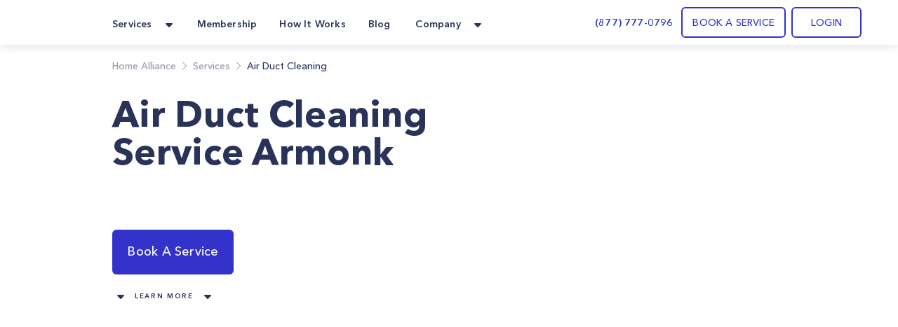

--- FILE ---
content_type: text/html; charset=utf-8
request_url: https://homealliance.com/services/air-duct-cleaning-service-armonk
body_size: 30504
content:
<!DOCTYPE html><html class="bg-gray-50" lang="en"><head><meta charSet="utf-8"/><script>(function(w,d,s,l,i){w[l]=w[l]||[];w[l].push({'gtm.start':new Date().getTime(),event:'gtm.js'});var f=d.getElementsByTagName(s)[0],j=d.createElement(s),dl=l!='dataLayer'?'&l='+l:'';j.async=true;j.src='https://www.googletagmanager.com/gtm.js?id='+i+dl;f.parentNode.insertBefore(j,f);})(window,document,'script','dataLayer','GTM-TFWTDJ4');</script><meta name="google-site-verification" content="Rdb9TW9OZxSiAc9kzoZnUUi-7W1W8LZgeGJXmErcfOg"/><script defer="" src="https://analytics.aia.rocks/js/loader.js" type="application/javascript"></script><title>Air Duct Cleaning service near me in Armonk, NY - HomeAlliance</title><link rel="canonical" href="https://homealliance.com/services/air-duct-cleaning-service-armonk"/><meta name="viewport" content="initial-scale=1.0, width=device-width"/><link rel="icon" href="/email-logo.svg"/><meta property="og:site_name" content="Home Alliance | Air Duct Cleaning Service Armonk"/><meta property="og:type" content="website"/><meta prefix="og: http://ogp.me/ns#" property="og:title" content="Air Duct Cleaning Service Armonk"/><meta prefix="og: http://ogp.me/ns#" property="og:image" content=""/><meta prefix="og: http://ogp.me/ns#" property="og:url" content="air-duct-cleaning-service-armonk"/><meta prefix="og: http://ogp.me/ns#" property="og:description" content="Need a company that guarantees to offer the best duct and vent cleaning in Adair Village, OR? If yes, Home Alliance is the one you need, so call us now!
"/><meta name="description" content="Need a company that guarantees to offer the best duct and vent cleaning in Adair Village, OR? If yes, Home Alliance is the one you need, so call us now!
"/><link rel="canonical" href="air-duct-cleaning-service-armonk"/><meta name="next-head-count" content="16"/><link rel="preload" as="image" href="/email-logo.svg"/><script src="https://js.recurly.com/v4/recurly.js"></script><link rel="stylesheet" href="https://js.recurly.com/v4/recurly.css"/><link rel="preload" href="/_next/static/media/699a25175b8eee7c-s.p.ttf" as="font" type="font/ttf" crossorigin="anonymous" data-next-font="size-adjust"/><link rel="preload" href="/_next/static/media/4f3bb149cc6edbaa-s.p.ttf" as="font" type="font/ttf" crossorigin="anonymous" data-next-font="size-adjust"/><link rel="preload" href="/_next/static/media/23b3f4638f258305-s.p.ttf" as="font" type="font/ttf" crossorigin="anonymous" data-next-font="size-adjust"/><link rel="preload" href="/_next/static/media/21d95d3b96761517-s.p.ttf" as="font" type="font/ttf" crossorigin="anonymous" data-next-font="size-adjust"/><link rel="preload" href="/_next/static/media/47b5c75dfcc4213d-s.p.ttf" as="font" type="font/ttf" crossorigin="anonymous" data-next-font="size-adjust"/><link rel="preload" href="/_next/static/media/85cb8fde77802ab8-s.p.ttf" as="font" type="font/ttf" crossorigin="anonymous" data-next-font="size-adjust"/><link rel="preload" href="/_next/static/media/796e6f66d840667f-s.p.ttf" as="font" type="font/ttf" crossorigin="anonymous" data-next-font="size-adjust"/><link rel="preload" href="/_next/static/media/210ee34ee5d844a7-s.p.ttf" as="font" type="font/ttf" crossorigin="anonymous" data-next-font="size-adjust"/><link rel="preload" href="/_next/static/media/33a5b3f5f1bf4777-s.p.ttf" as="font" type="font/ttf" crossorigin="anonymous" data-next-font="size-adjust"/><link rel="preload" href="/_next/static/media/2d1bbb838d304f4c-s.p.ttf" as="font" type="font/ttf" crossorigin="anonymous" data-next-font="size-adjust"/><link rel="preload" href="/_next/static/media/145d9203e4c4c578-s.p.ttf" as="font" type="font/ttf" crossorigin="anonymous" data-next-font="size-adjust"/><link rel="preload" href="/_next/static/media/8e20d3679aab2c1c-s.p.ttf" as="font" type="font/ttf" crossorigin="anonymous" data-next-font="size-adjust"/><link rel="preload" href="/_next/static/media/bf9b5c0ff3e9848a-s.p.ttf" as="font" type="font/ttf" crossorigin="anonymous" data-next-font="size-adjust"/><link rel="preload" href="/_next/static/media/8e1fe61e4e283e72-s.p.ttf" as="font" type="font/ttf" crossorigin="anonymous" data-next-font="size-adjust"/><link rel="preload" href="/_next/static/media/a4f769a6f7f097d7-s.p.ttf" as="font" type="font/ttf" crossorigin="anonymous" data-next-font="size-adjust"/><link rel="preload" href="/_next/static/media/35535e9b39dbe5a5-s.p.ttf" as="font" type="font/ttf" crossorigin="anonymous" data-next-font="size-adjust"/><script id="logo_false_json_ld" type="application/ld+json" defer="" data-nscript="beforeInteractive">
        {
          "@context": "http://schema.org",
          "@type": "Organization",
          "url": "https://homealliance.com",
          "logo": "https://homealliance.com//email-logo.svg"
        }
      </script><script id="logo_false_json_ld" type="application/ld+json" defer="" data-nscript="beforeInteractive">
        {
          "@context": "http://schema.org",
          "@type": "Organization",
          "url": "https://homealliance.com",
          "logo": "https://homealliance.com//logo.svg"
        }
      </script><script id="reviews_json_ld" type="application/ld+json" defer="" data-nscript="beforeInteractive">
        {
          "@context": "http://schema.org",
          "@type": "Product",
          "name": "HomeAlliance",
          "aggregateRating":
          {
            "@type": "AggregateRating",
            "ratingValue": "4.9",
            "reviewCount": "13076"
          }
        }
        </script><script id="breadcrumb_json_ld" type="application/ld+json" defer="" data-nscript="beforeInteractive">{
      "@context": "http://schema.org",
      "@type": "BreadcrumbList",
      "itemListElement":
      [
        {
          "@type": "ListItem",
          "position": 1,
          "item": {
            "@id": "https://homealliance.com",
            "name": "Home Alliance"
          }
        },
        
            {
              "@type": "ListItem",
              "position": 2,
              "item": {
                "@id": "https://homealliance.com/services",
                "name": "Services"
              }
            },
            {
              "@type": "ListItem",
              "position": 3,
              "item": {
                "@id": "https://homealliance.comundefined",
                "name": "Air Duct Cleaning"
              }
            }
      ]}
  </script><script id="ld+json" type="application/ld+json" defer="" data-nscript="beforeInteractive">{
	"@context": "https://schema.org",
	"@type": "Service",
	"serviceType": "Air Duct Cleaning Service Armonk",
	"description": "Need a company that guarantees to offer the best duct and vent cleaning in Adair Village, OR? If yes, Home Alliance is the one you need, so call us now!\n",
	"image": [],
	"category": "Air Duct Cleaning"
}</script><script id="faq_json_ld" type="application/ld+json" defer="" data-nscript="beforeInteractive">
        {
          "@context": "https://schema.org",
          "@type": "FAQPage",
          "mainEntity": [
            
            {
              "@type": "Question",
              "name": "I need to reschedule my appointment",
              "acceptedAnswer": {
                "@type": "Answer",
                "text": "You can’t make it? No worries. Feel free to reschedule any booking by logging in or call us at <a href='tel:(877) 777-0796'>(877) 777-0796</a>"
              }
            }
            ,
            {
              "@type": "Question",
              "name": "How do I track my order?",
              "acceptedAnswer": {
                "@type": "Answer",
                "text": "After you place your order you will receive a confirmation email containing the tracking link. At any time, you can follow this link and see updates of the order's status, or access your dashboard on the website."
              }
            }
            ,
            {
              "@type": "Question",
              "name": "Does Home Alliance provide warranty on installation and repairs?",
              "acceptedAnswer": {
                "@type": "Answer",
                "text": "Yes, we provide a warranty on installation and repairs. Your Service Expert will guide you through different options to ensure satisfaction."
              }
            }
            ,
            {
              "@type": "Question",
              "name": "Do I have to be present when Home Alliance is at my home?",
              "acceptedAnswer": {
                "@type": "Answer",
                "text": "Depending on the job, you may need to be present at home at the time of appointment. To make it easier, Home Alliance gives you convenient time windows of three hours of your choice."
              }
            }
            ,
            {
              "@type": "Question",
              "name": "How can I contact Home Alliance?",
              "acceptedAnswer": {
                "@type": "Answer",
                "text": "You can call us at <a href='tel:(877) 777-0796'>(877) 777-0796</a> or email us at <a href='mailto:info@homealliance.com'>info@homealliance.com</a>."
              }
            }
            
          ]
        }
        </script><script id="logo_true_json_ld" type="application/ld+json" defer="" data-nscript="beforeInteractive">
        {
          "@context": "http://schema.org",
          "@type": "Organization",
          "url": "https://homealliance.com",
          "logo": "https://homealliance.com//logo-white.svg"
        }
      </script><script id="social_media_json_ld" type="application/ld+json" defer="" data-nscript="beforeInteractive">
    {
      "@context" : "http://schema.org",
      "@type" : "Organization",
      "name" : "Homealliance",
      "url" : "https://homealliance.com/",
      "sameAs" : [
        "https://www.facebook.com/HomeAllianceWorld/",
        "https://www.instagram.com/home_alliance/"
      ]
    }
  </script><link rel="preload" href="/_next/static/css/4346e651f11081a3.css" as="style"/><link rel="stylesheet" href="/_next/static/css/4346e651f11081a3.css" data-n-g=""/><link rel="preload" href="/_next/static/css/4b05246a967ec485.css" as="style"/><link rel="stylesheet" href="/_next/static/css/4b05246a967ec485.css"/><noscript data-n-css=""></noscript><script defer="" nomodule="" src="/_next/static/chunks/polyfills-c67a75d1b6f99dc8.js"></script><script defer="" src="/_next/static/chunks/1208.4ae8bae85a28d667.js"></script><script defer="" src="/_next/static/chunks/3306.3c27dbf4b084c84f.js"></script><script defer="" src="/_next/static/chunks/c73f7fea-ecae5acef35f348c.js"></script><script defer="" src="/_next/static/chunks/9845-fe219c9dec8dd432.js"></script><script defer="" src="/_next/static/chunks/4418-5d98e2c4eb4e317c.js"></script><script defer="" src="/_next/static/chunks/2178.168dd010f1e4680f.js"></script><script defer="" src="/_next/static/chunks/8266.24c1b1f9a7aab234.js"></script><script defer="" src="/_next/static/chunks/6136.952a6ad28d1ea40f.js"></script><script defer="" src="/_next/static/chunks/287.9ecf27c8140aea22.js"></script><script defer="" src="/_next/static/chunks/7452.e88379fe2b34e5dc.js"></script><script defer="" src="/_next/static/chunks/8823.93084185f54c888c.js"></script><script defer="" src="/_next/static/chunks/5846.700253e2d6512bcb.js"></script><script defer="" src="/_next/static/chunks/3159.589d803407774317.js"></script><script defer="" src="/_next/static/chunks/660.dd2ffb14200e5762.js"></script><script defer="" src="/_next/static/chunks/5013.d69a686883b874c8.js"></script><script defer="" src="/_next/static/chunks/209-0fbd272215d75c42.js"></script><script defer="" src="/_next/static/chunks/1168.e5302181d7eec152.js"></script><script defer="" src="/_next/static/chunks/666.bcda697211f46332.js"></script><script defer="" src="/_next/static/chunks/4129.6f66eafa9ba06d9d.js"></script><script defer="" src="/_next/static/chunks/9502.03396d7d74cff6dd.js"></script><script defer="" src="/_next/static/chunks/6900.e7e59dc35849e2b8.js"></script><script defer="" src="/_next/static/chunks/7227.1ab6af6c4c714d32.js"></script><script defer="" src="/_next/static/chunks/2789.e8f524c6b0cfd026.js"></script><script defer="" src="/_next/static/chunks/f6a4aa06-9107f75ced318326.js"></script><script defer="" src="/_next/static/chunks/9a560ba9.db5456041c98dac3.js"></script><script defer="" src="/_next/static/chunks/5087.4c346b238b20d672.js"></script><script defer="" src="/_next/static/chunks/9026.261a6c27f5aaaaa2.js"></script><script defer="" src="/_next/static/chunks/7535.29f7d29e6a459774.js"></script><script src="/_next/static/chunks/webpack-532b2796b77e57c8.js" defer=""></script><script src="/_next/static/chunks/framework-c16fc4c01675a4d8.js" defer=""></script><script src="/_next/static/chunks/main-dd0526aed02bc9c7.js" defer=""></script><script src="/_next/static/chunks/pages/_app-e6264a8ab084ca95.js" defer=""></script><script src="/_next/static/chunks/6351-df21c40f3cc89de3.js" defer=""></script><script src="/_next/static/chunks/8493-5b05cd0ca1b7104a.js" defer=""></script><script src="/_next/static/chunks/2110-84942edb7381bd7d.js" defer=""></script><script src="/_next/static/chunks/2466-eb90f0d96368bb13.js" defer=""></script><script src="/_next/static/chunks/3674-80ad2c7a426049c1.js" defer=""></script><script src="/_next/static/chunks/7074-5c04334ea438d7dd.js" defer=""></script><script src="/_next/static/chunks/9366-76a55c22675a78ac.js" defer=""></script><script src="/_next/static/chunks/2517-1760e9042a0c5a38.js" defer=""></script><script src="/_next/static/chunks/2095-b44b683eb66acf6e.js" defer=""></script><script src="/_next/static/chunks/8848-3099cb50c6d669ea.js" defer=""></script><script src="/_next/static/chunks/3319-8033b9864777bb90.js" defer=""></script><script src="/_next/static/chunks/pages/services/%5Bslug%5D-8f5941cd9f5bbfd8.js" defer=""></script><script src="/_next/static/T_m399jxPNpHGezvs6IXe/_buildManifest.js" defer=""></script><script src="/_next/static/T_m399jxPNpHGezvs6IXe/_ssgManifest.js" defer=""></script><style data-styled="" data-styled-version="5.3.9">.cyuooT{-webkit-user-select:none;-moz-user-select:none;-ms-user-select:none;user-select:none;}/*!sc*/
data-styled.g27[id="PopupButton__Wrapper-sc-e971fec8-0"]{content:"cyuooT,"}/*!sc*/
.jJzctK{padding-bottom:23px;}/*!sc*/
data-styled.g30[id="NavigationRow__LogoRow-sc-6f8caeca-0"]{content:"jJzctK,"}/*!sc*/
.iQQAni{color:#293359;}/*!sc*/
data-styled.g31[id="NavigationRow__StyledPopupButton-sc-6f8caeca-1"]{content:"iQQAni,"}/*!sc*/
.NOTnP{font-size:10px;line-height:15px;-webkit-letter-spacing:1.67px;-moz-letter-spacing:1.67px;-ms-letter-spacing:1.67px;letter-spacing:1.67px;font-weight:600;}/*!sc*/
data-styled.g33[id="CopyRight__DetailText-sc-f9e84023-0"]{content:"NOTnP,"}/*!sc*/
.eObiCY{font-size:14px;line-height:24px;-webkit-letter-spacing:0.16px;-moz-letter-spacing:0.16px;-ms-letter-spacing:0.16px;letter-spacing:0.16px;font-weight:600;color:#eff7ff;}/*!sc*/
data-styled.g34[id="SiteMapRow__UpperText-sc-122e57fe-0"]{content:"eObiCY,"}/*!sc*/
.gvLqYb{background-color:#293359;}/*!sc*/
data-styled.g36[id="Footer__MainElement-sc-8301c095-0"]{content:"gvLqYb,"}/*!sc*/
.kehaCU{color:#293359;font-weight:600;}/*!sc*/
data-styled.g37[id="DropdownMenu__Item-sc-7d842fae-0"]{content:"kehaCU,"}/*!sc*/
.hKIJqo{cursor:pointer;color:#293359;}/*!sc*/
.hKIJqo.menu-item:hover{border-radius:11px;background:rgba(51,51,204,0.05);border-radius:10px;color:#3333cc;border-radius:7px;}/*!sc*/
data-styled.g39[id="NavigationPanel__NavLink-sc-3e58a0e8-0"]{content:"hKIJqo,"}/*!sc*/
.cCgSGs{padding:20px 32px 21px 32px;height:64px;font-style:normal;font-weight:450;font-size:18px;line-height:23px;-webkit-letter-spacing:0.24px;-moz-letter-spacing:0.24px;-ms-letter-spacing:0.24px;letter-spacing:0.24px;color:#ffffff;}/*!sc*/
data-styled.g43[id="ServiceContent__BookServiceButtonStyled-sc-a3a1abcc-0"]{content:"cCgSGs,"}/*!sc*/
.fFILuF{font-style:normal;mix-blend-mode:normal;font-weight:600;}/*!sc*/
data-styled.g45[id="BookServiceSection__Question-sc-e3b6db-1"]{content:"fFILuF,"}/*!sc*/
.hzVQxj{font-style:normal;font-weight:600;}/*!sc*/
data-styled.g47[id="BookServiceSection__Title-sc-e3b6db-3"]{content:"hzVQxj,"}/*!sc*/
.epnujf{-webkit-user-select:none;-moz-user-select:none;-ms-user-select:none;user-select:none;}/*!sc*/
data-styled.g51[id="FixServiceItem__Wrapper-sc-6da8e4be-0"]{content:"epnujf,"}/*!sc*/
.OvQJr{font-style:normal;font-size:18px;line-height:26px;color:#293359;}/*!sc*/
data-styled.g52[id="FixServiceItem__ServiceName-sc-6da8e4be-1"]{content:"OvQJr,"}/*!sc*/
.kYANiM{font-style:normal;font-weight:450;font-size:15px;line-height:23px;-webkit-letter-spacing:0.2px;-moz-letter-spacing:0.2px;-ms-letter-spacing:0.2px;letter-spacing:0.2px;color:#293359;mix-blend-mode:normal;opacity:0.75;}/*!sc*/
data-styled.g53[id="FixServiceItem__ServiceDescription-sc-6da8e4be-2"]{content:"kYANiM,"}/*!sc*/
.iwtlmB{background-color:#ebebf9;border-radius:12px;}/*!sc*/
@media (max-width:768px){.iwtlmB{-webkit-flex-direction:column;-ms-flex-direction:column;flex-direction:column;}}/*!sc*/
data-styled.g56[id="BookService__BookAServiceRoot-sc-2f5eb0e7-0"]{content:"iwtlmB,"}/*!sc*/
.bpPCxh{grid-template-columns:3fr 3fr 3fr;}/*!sc*/
@media (max-width:768px){.bpPCxh{grid-template-columns:12fr;}}/*!sc*/
data-styled.g58[id="OtherServicesAvailableSection__ListRoot-sc-d2d5efe7-1"]{content:"bpPCxh,"}/*!sc*/
.YzfZy{background:#ffffff;}/*!sc*/
data-styled.g64[id="FaqSection__Section-sc-efd7d490-0"]{content:"YzfZy,"}/*!sc*/
.kAIkVj{-webkit-user-select:none;-moz-user-select:none;-ms-user-select:none;user-select:none;}/*!sc*/
data-styled.g67[id="Counter__Wrapper-sc-bf39032e-0"]{content:"kAIkVj,"}/*!sc*/
.cGonHz{font-style:normal;font-size:34px;font-weight:600;font-stretch:normal;line-height:normal;-webkit-letter-spacing:normal;-moz-letter-spacing:normal;-ms-letter-spacing:normal;letter-spacing:normal;text-align:center;text-transform:uppercase;text-align:center;color:#3333cc;}/*!sc*/
data-styled.g68[id="Counter__Value-sc-bf39032e-1"]{content:"cGonHz,"}/*!sc*/
.bDBTVy{font-style:normal;font-weight:750;font-stretch:normal;text-align:center;text-align:center;text-transform:uppercase;color:#293359;color:#293359;}/*!sc*/
data-styled.g69[id="Counter__Label-sc-bf39032e-2"]{content:"bDBTVy,"}/*!sc*/
.euubUv{background:#ffffff;}/*!sc*/
data-styled.g70[id="AspectsSection__AspectBox-sc-6808e65c-0"]{content:"euubUv,"}/*!sc*/
.bAMfyO{font-style:normal;color:#293359;text-align:center;font-weight:600;}/*!sc*/
data-styled.g71[id="AspectsSection__AspectTitle-sc-6808e65c-1"]{content:"bAMfyO,"}/*!sc*/
.fVvFyp{font-style:normal;color:#4a5580;text-align:center;font-weight:500;}/*!sc*/
data-styled.g72[id="AspectsSection__AspectText-sc-6808e65c-2"]{content:"fVvFyp,"}/*!sc*/
.iNHtJI{font-size:10px;font-weight:600;font-stretch:normal;font-style:normal;line-height:2.4;-webkit-letter-spacing:1.67px;-moz-letter-spacing:1.67px;-ms-letter-spacing:1.67px;letter-spacing:1.67px;text-align:center;color:#293359;text-transform:uppercase;}/*!sc*/
data-styled.g75[id="BlogPostSection__ShowMoreText-sc-7172123a-1"]{content:"iNHtJI,"}/*!sc*/
.gQDmFQ{-webkit-user-select:none;-moz-user-select:none;-ms-user-select:none;user-select:none;}/*!sc*/
data-styled.g76[id="LearnMore__Wrapper-sc-73202ee8-0"]{content:"gQDmFQ,"}/*!sc*/
.kyuxYG{font-style:normal;font-weight:600;font-size:10px;line-height:21px;text-align:center;-webkit-letter-spacing:1.66667px;-moz-letter-spacing:1.66667px;-ms-letter-spacing:1.66667px;letter-spacing:1.66667px;text-transform:uppercase;}/*!sc*/
data-styled.g77[id="LearnMore__LabelText-sc-73202ee8-1"]{content:"kyuxYG,"}/*!sc*/
.iexzkq{padding:20px 32px 21px 32px;height:64px;font-style:normal;font-weight:450;font-size:18px;line-height:23px;-webkit-letter-spacing:0.24px;-moz-letter-spacing:0.24px;-ms-letter-spacing:0.24px;letter-spacing:0.24px;color:#ffffff;}/*!sc*/
data-styled.g78[id="HeroSection__BookServiceButtonStyled-sc-61180a89-0"]{content:"iexzkq,"}/*!sc*/
.bhLnqJ{color:#ffbc19;width:24px;height:24px;}/*!sc*/
data-styled.g82[id="Rating__RiStarSLineIcon-sc-a1fc6319-0"]{content:"bhLnqJ,"}/*!sc*/
.btZRBh{color:#ffbc19;width:24px;height:24px;}/*!sc*/
data-styled.g83[id="Rating__RiStarSFillIcon-sc-a1fc6319-1"]{content:"btZRBh,"}/*!sc*/
</style></head><body><iframe src="https://www.googletagmanager.com/ns.html?id=GTM-TFWTDJ4" height="0" width="0" style="display:none;visibility:hidden"></iframe><div id="__next"><main class="__variable_619e3e font-AvenirNext"><div class="Common__Wrapper-sc-48e34eb9-0 gEcAuj relative"><nav class="bg-white shadow-cards_normal fixed top-0 left-0 right-0 z-50" data-headlessui-state=""><div class="px-b22 sm:px-b36 lg:px-b52 lg:mx-auto"><div class="grid gap-6 grid-cols-4 md:grid-cols-8 lg:flex"><div class="col-span-4 md:col-span-8 lg:flex w-full"><div class="flex justify-between h-16 w-full"><div class="inline-flex flex-0"><div class="hidden lg:inline-flex"><a href="/" class="inline-flex items-center w-11"><div class="flex-1"><span style="box-sizing:border-box;display:inline-block;overflow:hidden;width:initial;height:initial;background:none;opacity:1;border:0;margin:0;padding:0;position:relative;max-width:100%"><span style="box-sizing:border-box;display:block;width:initial;height:initial;background:none;opacity:1;border:0;margin:0;padding:0;max-width:100%"><img style="display:block;max-width:100%;width:initial;height:initial;background:none;opacity:1;border:0;margin:0;padding:0" alt="" aria-hidden="true" src="data:image/svg+xml,%3csvg%20xmlns=%27http://www.w3.org/2000/svg%27%20version=%271.1%27%20width=%2742%27%20height=%2728%27/%3e"/></span><img alt="HomeAlliance" title="HomeAlliance" src="[data-uri]" decoding="async" data-nimg="intrinsic" style="position:absolute;top:0;left:0;bottom:0;right:0;box-sizing:border-box;padding:0;border:none;margin:auto;display:block;width:0;height:0;min-width:100%;max-width:100%;min-height:100%;max-height:100%;object-fit:contain"/><noscript><img alt="HomeAlliance" title="HomeAlliance" loading="lazy" decoding="async" data-nimg="intrinsic" style="position:absolute;top:0;left:0;bottom:0;right:0;box-sizing:border-box;padding:0;border:none;margin:auto;display:block;width:0;height:0;min-width:100%;max-width:100%;min-height:100%;max-height:100%;object-fit:contain" srcSet="/email-logo.svg 1x, /email-logo.svg 2x" src="/email-logo.svg"/></noscript></span></div></a></div><div class="inline-flex lg:hidden"><a href="/" class="inline-flex items-center w-11"><div class="flex-1"><span style="box-sizing:border-box;display:inline-block;overflow:hidden;width:initial;height:initial;background:none;opacity:1;border:0;margin:0;padding:0;position:relative;max-width:100%"><span style="box-sizing:border-box;display:block;width:initial;height:initial;background:none;opacity:1;border:0;margin:0;padding:0;max-width:100%"><img style="display:block;max-width:100%;width:initial;height:initial;background:none;opacity:1;border:0;margin:0;padding:0" alt="" aria-hidden="true" src="data:image/svg+xml,%3csvg%20xmlns=%27http://www.w3.org/2000/svg%27%20version=%271.1%27%20width=%2742%27%20height=%2728%27/%3e"/></span><img alt="HomeAlliance" title="HomeAlliance" src="[data-uri]" decoding="async" data-nimg="intrinsic" style="position:absolute;top:0;left:0;bottom:0;right:0;box-sizing:border-box;padding:0;border:none;margin:auto;display:block;width:0;height:0;min-width:100%;max-width:100%;min-height:100%;max-height:100%;object-fit:contain"/><noscript><img alt="HomeAlliance" title="HomeAlliance" loading="lazy" decoding="async" data-nimg="intrinsic" style="position:absolute;top:0;left:0;bottom:0;right:0;box-sizing:border-box;padding:0;border:none;margin:auto;display:block;width:0;height:0;min-width:100%;max-width:100%;min-height:100%;max-height:100%;object-fit:contain" srcSet="/logo.svg 1x, /logo.svg 2x" src="/logo.svg"/></noscript></span></div></a></div><div class="hidden lg:inline-flex ml-14"><div class="hidden lg:flex lg:space-x-6"><div class="relative inline-flex px-1 pt-1" data-headlessui-state=""><div class="flex items-center"><button class="flex items-center focus:ring-0 border-0" type="button" aria-expanded="false" data-headlessui-state=""><span class="DropdownMenu__Item-sc-7d842fae-0 kehaCU inline-flex items-center px-1 text-t14 leading-l20 tracking-k019 font-bold focus:ring-0">Services</span><svg xmlns="http://www.w3.org/2000/svg" width="24" height="24" fill="currentColor" class="ml-2 h-5 w-5 text-color" aria-hidden="true"><path d="m16.747 10.472-4.137 4.275a.857.857 0 0 1-1.218 0l-4.138-4.275C6.712 9.932 7.096 9 7.864 9h8.273c.767 0 1.15.931.61 1.472z"></path></svg></button><noscript><ul><li class="flex-initial"><a href="/services/appliance-service-los-angeles" class="group md:cursor-pointer p-b14 rounded-lg flex flex-row hover:bg-membership hover:bg-opacity-10 h-full"><div class="group-hover:text-service_menu text-service_menu w-6 h-6"></div><div class="flex flex-col ml-3"><span class="font-demibold text-t14 leading-l20 tracking-k019 group-hover:text-service_menu">Appliance Repair</span><p class="font-normal text-t12 leading-l18 tracking-k019 text-description mt-1">Appliance Repair
Repair, maintenance, or install appliances for your home.
Appliance Repair Company You Can Count On. </p></div></a></li><li class="flex-initial"><a href="/services/hvac-service-los-angeles" class="group md:cursor-pointer p-b14 rounded-lg flex flex-row hover:bg-membership hover:bg-opacity-10 h-full"><div class="group-hover:text-service_menu text-service_menu w-6 h-6"></div><div class="flex flex-col ml-3"><span class="font-demibold text-t14 leading-l20 tracking-k019 group-hover:text-service_menu">Heating &amp; Air Conditioning</span><p class="font-normal text-t12 leading-l18 tracking-k019 text-description mt-1">Repair, replace or maintain your heating and/or cooling equipment.</p></div></a></li><li class="flex-initial"><a href="/services/plumbing-service-los-angeles" class="group md:cursor-pointer p-b14 rounded-lg flex flex-row hover:bg-membership hover:bg-opacity-10 h-full"><div class="group-hover:text-service_menu text-service_menu w-6 h-6"></div><div class="flex flex-col ml-3"><span class="font-demibold text-t14 leading-l20 tracking-k019 group-hover:text-service_menu">Plumbing</span><p class="font-normal text-t12 leading-l18 tracking-k019 text-description mt-1">Home Plumbing Services

Install and repair residential plumbing systems, fixtures, and equipment</p></div></a></li><li class="flex-initial"><a href="/services/electrical-service-los-angeles" class="group md:cursor-pointer p-b14 rounded-lg flex flex-row hover:bg-membership hover:bg-opacity-10 h-full"><div class="group-hover:text-service_menu text-service_menu w-6 h-6"></div><div class="flex flex-col ml-3"><span class="font-demibold text-t14 leading-l20 tracking-k019 group-hover:text-service_menu">Electrical</span><p class="font-normal text-t12 leading-l18 tracking-k019 text-description mt-1">Replace, repair, remove, install or maintain all electrical equipment.</p></div></a></li><li class="flex-initial"><a href="/services/solar" class="group md:cursor-pointer p-b14 rounded-lg flex flex-row hover:bg-membership hover:bg-opacity-10 h-full"><div class="group-hover:text-service_menu text-service_menu w-6 h-6"><svg xmlns="http://www.w3.org/2000/svg" width="24" height="24" fill="none" class="flex-shrink-0 h-6 w-6 text-color group-hover:text-accent" aria-hidden="true"><path fill="#293359" d="M20.908 6.055a36.164 36.164 0 0 0-.403 1.632c-.017.084-.039.131-.142.131-.735-.003-1.47-.003-2.204-.004h-.802a.303.303 0 0 1-.054-.015c.145-.64.288-1.284.432-1.935l.19-.858h.189l.637.001A61.09 61.09 0 0 0 20.33 5c.319-.007.543.094.67.392v.317l-.091.343-.001.003ZM9.363 18.708h3.164v-.505c.004-.321.22-.54.54-.541.343-.002.685-.001 1.032 0h.532v-1.046h1.052v1.046h1.576c.32 0 .537.219.54.54v.513h.495c.329 0 .558.215.56.522.002.307-.226.532-.55.532H3.556c-.326 0-.557-.219-.557-.525 0-.306.228-.526.553-.528h.501v-.507c.003-.329.22-.546.552-.547H6.19v-1.044h1.059v1.044h1.55c.354 0 .564.213.564.57v.476ZM7.556 8.88H4.383l-.039.176-.582 2.62h3.172l.622-2.795ZM11.8 8.881l-.347 1.564-.274 1.232H8.007l.422-1.9.199-.896H11.8ZM15.992 8.88H12.82l-.365 1.644-.255 1.152h3.171l.621-2.797ZM16.443 11.677l.015-.069.607-2.727h3.17l-.382 1.722-.239 1.074h-3.171ZM4.777 7.107l-.157.711c.895 0 1.767 0 2.638-.002.048 0 .1.004.152.008.136.01.274.02.357-.041.076-.055.095-.19.113-.323.007-.05.014-.101.025-.147l.404-1.82.104-.473a.55.55 0 0 0-.075-.013h-.896c-.597-.001-1.194-.002-1.791 0a.51.51 0 0 0-.5.416c-.126.558-.249 1.118-.374 1.684ZM13.207 7.14c.128-.581.256-1.163.39-1.744a.496.496 0 0 1 .484-.389c.6-.002 1.202-.001 1.802 0h.902a.396.396 0 0 1 .064.013c-.108.497-.216.99-.326 1.483l-.015.07c-.084.376-.167.752-.259 1.124-.011.047-.082.115-.125.116a340.51 340.51 0 0 1-3.02 0 .18.18 0 0 1-.044-.012c.05-.22.098-.44.146-.659V7.14ZM7.163 15.47l-.018.081h.21c.226 0 .452-.001.677-.003a45.454 45.454 0 0 1 1.571.008c.668.02.765-.176.87-.685.1-.493.211-.983.323-1.479l.146-.652h-.39c-.904 0-1.8 0-2.696.004a.154.154 0 0 0-.105.1c-.198.865-.39 1.732-.588 2.626ZM15.586 15.54l.44-1.984.034-.155c.04-.183.08-.365.129-.544a.181.181 0 0 1 .127-.112c.896-.006 1.791-.005 2.686-.004h.317c.02.003.039.008.057.014l-.148.671c-.127.575-.253 1.149-.384 1.72a.499.499 0 0 1-.491.404c-.598.002-1.195.001-1.792 0h-.895a.691.691 0 0 1-.08-.01ZM6.693 12.762l.005-.022H6.25c-.888 0-1.76 0-2.633.005-.041 0-.108.075-.12.126-.164.663-.321 1.327-.478 1.992-.092.39.143.688.545.688H5.92a1.357 1.357 0 0 0 .156-.01l.618-2.78ZM12.027 7.81H8.866l.623-2.805h2.476c.382 0 .629.291.55.658-.113.526-.231 1.05-.35 1.574v.002l-.11.49a.619.619 0 0 1-.028.08ZM14.654 14.903l.476-2.145a.275.275 0 0 0-.058-.016l-.8-.001c-.735 0-1.468 0-2.202-.004-.107 0-.123.056-.14.136l-.438 1.982c-.09.405.14.696.553.696h2.301c.038 0 .077-.002.114-.004l.052-.003.142-.641Z"></path></svg></div><div class="flex flex-col ml-3"><span class="font-demibold text-t14 leading-l20 tracking-k019 group-hover:text-service_menu">Solar</span><p class="font-normal text-t12 leading-l18 tracking-k019 text-description mt-1">Install solar panels and reduce your bill</p></div></a></li><li class="flex-initial"><a href="/smart-ac" class="group md:cursor-pointer p-b14 rounded-lg flex flex-row hover:bg-membership hover:bg-opacity-10 h-full"><div class="group-hover:text-service_menu text-service_menu w-6 h-6"><svg xmlns="http://www.w3.org/2000/svg" width="24" height="24" fill="none" class="flex-shrink-0 h-6 w-6 text-color group-hover:text-accent" aria-hidden="true"><g clip-path="url(#icon_Smart_AC_svg__a)"><path stroke="#1C2134" d="M23.5 12c0 6.351-5.149 11.5-11.5 11.5S.5 18.351.5 12 5.649.5 12 .5 23.5 5.649 23.5 12Z"></path><path fill="#1C2134" d="M14.088 4.563a2.504 2.504 0 0 1 2.075 2.285 45.265 45.265 0 0 1-.075 9.781 2.518 2.518 0 0 1-2.21 2.268 17.082 17.082 0 0 1-4.168-.052 2.527 2.527 0 0 1-2.172-2.224 36.269 36.269 0 0 1 .11-9.898 2.52 2.52 0 0 1 2.12-2.192 13.973 13.973 0 0 1 4.32.032Z"></path><path fill="#1C2134" d="M14.193 4.96a2.113 2.113 0 0 1 1.746 1.912 43.617 43.617 0 0 1-.075 9.737 2.125 2.125 0 0 1-1.858 1.898c-1.466.18-2.95.162-4.413-.052a2.125 2.125 0 0 1-1.81-1.872 34.714 34.714 0 0 1 .11-9.822A2.125 2.125 0 0 1 9.654 4.94a13.42 13.42 0 0 1 4.539.02Z"></path><mask id="icon_Smart_AC_svg__b" width="10" height="15" x="7" y="4" maskUnits="userSpaceOnUse" style="mask-type:luminance"><path fill="#fff" d="M14.193 4.96a2.113 2.113 0 0 1 1.746 1.912 43.617 43.617 0 0 1-.075 9.737 2.125 2.125 0 0 1-1.858 1.898c-1.466.18-2.95.162-4.413-.052a2.125 2.125 0 0 1-1.81-1.872 34.714 34.714 0 0 1 .11-9.822A2.125 2.125 0 0 1 9.654 4.94a13.42 13.42 0 0 1 4.539.02Z"></path></mask><g fill="#B9B9E7" mask="url(#icon_Smart_AC_svg__b)"><path d="M16.149 6.851a2.33 2.33 0 0 0-1.919-2.116l-.072.445A1.892 1.892 0 0 1 15.7 6.892l.448-.04Zm-.524 9.732a1.9 1.9 0 0 1-1.645 1.697l.053.448a2.352 2.352 0 0 0 2.037-2.096l-.445-.05ZM9.64 18.23a1.9 1.9 0 0 1-1.619-1.665l-.448.056a2.355 2.355 0 0 0 2.006 2.058l.06-.449ZM8.126 6.793a1.9 1.9 0 0 1 1.578-1.642l-.067-.445A2.329 2.329 0 0 0 7.68 6.744l.445.049Zm1.578-1.642a13.234 13.234 0 0 1 4.468.03l.073-.446a13.682 13.682 0 0 0-4.608-.03l.067.446ZM8.007 16.565a34.502 34.502 0 0 1 .105-9.772l-.446-.061a34.997 34.997 0 0 0-.108 9.897l.449-.064Zm5.973 1.718c-1.451.18-2.92.162-4.366-.053l-.062.449c1.481.216 2.984.234 4.469.052l-.04-.448ZM15.7 6.892a43.395 43.395 0 0 1-.075 9.694l.448.05c.392-3.249.417-6.53.076-9.785l-.448.041ZM12.381 10.662a.347.347 0 0 0-.12-.259.44.44 0 0 0-.292-.107.44.44 0 0 0-.292.107.347.347 0 0 0-.12.26v2.566c0 .097.043.19.12.259a.44.44 0 0 0 .292.107.44.44 0 0 0 .291-.107.347.347 0 0 0 .121-.26v-2.566Z"></path></g></g><defs><clipPath id="icon_Smart_AC_svg__a"><path fill="#fff" d="M0 0h24v24H0z"></path></clipPath></defs></svg></div><div class="flex flex-col ml-3"><span class="font-demibold text-t14 leading-l20 tracking-k019 group-hover:text-service_menu">Handy Man</span><p class="font-normal text-t12 leading-l18 tracking-k019 text-description mt-1">Handymen that help for home repairs, fixes, and installs.</p></div></a></li><li class="flex-initial"><a href="/remote-assistance" class="group md:cursor-pointer p-b14 rounded-lg flex flex-row hover:bg-membership hover:bg-opacity-10 h-full"><div class="group-hover:text-service_menu text-service_menu w-6 h-6"><svg xmlns="http://www.w3.org/2000/svg" width="24" height="24" fill="currentColor" class="flex-shrink-0 h-6 w-6 text-color group-hover:text-accent" aria-hidden="true"><path d="M15 7.5v9a1.5 1.5 0 0 1-1.5 1.5h-9A1.5 1.5 0 0 1 3 16.5v-9A1.5 1.5 0 0 1 4.5 6h9A1.5 1.5 0 0 1 15 7.5zm6 .484v8.028c0 .797-.912 1.263-1.575.806L16 14.46V9.541l3.425-2.362c.666-.456 1.575.012 1.575.805z"></path></svg></div><div class="flex flex-col ml-3"><span class="font-demibold text-t14 leading-l20 tracking-k019 group-hover:text-service_menu">Remote assistance</span><p class="font-normal text-t12 leading-l18 tracking-k019 text-description mt-1">Our remote assistance service makes it easy to fix simple problems.</p></div></a></li></ul><div><h3>Membership</h3><p>Finding a reliable appliance repair company is difficult nowadays.</p><a href="/membership" id="become_a_member">Become a member</a></div></noscript></div></div><a href="/membership" class="inline-flex items-center"><span class="NavigationPanel__NavLink-sc-3e58a0e8-0 hKIJqo inline-flex items-center px-1 pt-1 text-t14 leading-l20 tracking-k019 font-demibold">Membership</span></a><a href="/how-it-works" class="inline-flex items-center"><span class="NavigationPanel__NavLink-sc-3e58a0e8-0 hKIJqo inline-flex items-center px-1 pt-1 text-t14 leading-l20 tracking-k019 font-demibold">How It Works</span></a><a href="/blogs" class="inline-flex items-center"><span class="NavigationPanel__NavLink-sc-3e58a0e8-0 hKIJqo inline-flex items-center px-1 pt-1 text-t14 leading-l20 tracking-k019 font-demibold">Blog</span></a><div class="relative inline-flex px-1 pt-1" data-headlessui-state=""><div class="flex items-center"><button class="flex items-center focus:ring-0 border-0" type="button" aria-expanded="false" data-headlessui-state=""><span class="DropdownMenu__Item-sc-7d842fae-0 kehaCU inline-flex items-center px-1 text-t14 leading-l20 tracking-k019 font-bold focus:ring-0">Company</span><svg xmlns="http://www.w3.org/2000/svg" width="24" height="24" fill="currentColor" class="ml-2 h-5 w-5 text-color" aria-hidden="true"><path d="m16.747 10.472-4.137 4.275a.857.857 0 0 1-1.218 0l-4.138-4.275C6.712 9.932 7.096 9 7.864 9h8.273c.767 0 1.15.931.61 1.472z"></path></svg></button><noscript><ul><li><a href="/about" class="group p-b10 rounded-lg inline-flex items-center w-full cursor-pointer hover:bg-membership hover:bg-opacity-10" target=""><div class="group-hover:text-accent"><svg xmlns="http://www.w3.org/2000/svg" width="24" height="24" fill="currentColor" class="flex-shrink-0 h-6 w-6" aria-hidden="true"><path fill-rule="evenodd" d="M13.833 19.772c.44 0 .786-.14 1.04-.417.253-.279.38-.654.38-1.128V4.375c0-.467-.127-.84-.38-1.118-.254-.279-.6-.418-1.04-.418H4.43c-.44 0-.786.14-1.04.418-.253.278-.38.65-.38 1.118v13.852c0 .474.127.85.38 1.128.254.278.6.417 1.04.417h9.402zM8.038 7.482H6.46c-.223 0-.334-.115-.334-.343V5.62c0-.222.111-.334.334-.334h1.578c.223 0 .334.112.334.334v1.52c0 .228-.111.342-.334.342zm3.824 0h-1.578c-.222 0-.334-.115-.334-.343V5.62c0-.222.112-.334.334-.334h1.578c.223 0 .334.112.334.334v1.52c0 .228-.111.342-.334.342zm8.584 12.29c.445 0 .793-.14 1.043-.417.25-.279.376-.654.376-1.128V8.3c0-.479-.125-.856-.376-1.132-.25-.275-.598-.413-1.043-.413H16.37v11.472c0 .284-.035.556-.104.814-.07.26-.174.503-.313.731h4.492zM8.038 10.696H6.46c-.223 0-.334-.108-.334-.326V8.842c0-.228.111-.342.334-.342h1.578c.223 0 .334.114.334.342v1.528c0 .218-.111.326-.334.326zm3.824 0h-1.578c-.222 0-.334-.108-.334-.326V8.842c0-.228.112-.342.334-.342h1.578c.223 0 .334.114.334.342v1.528c0 .218-.111.326-.334.326zm7.899.376h-1.302c-.184 0-.276-.095-.276-.284v-1.26c0-.185.092-.276.276-.276h1.302c.184 0 .276.091.276.275v1.26c0 .19-.092.285-.276.285zM8.038 13.927H6.46c-.223 0-.334-.114-.334-.342v-1.52c0-.228.111-.342.334-.342h1.578c.223 0 .334.114.334.342v1.52c0 .228-.111.342-.334.342zm3.824 0h-1.578c-.222 0-.334-.114-.334-.342v-1.52c0-.228.112-.342.334-.342h1.578c.223 0 .334.114.334.342v1.52c0 .228-.111.342-.334.342zm7.899.242h-1.302c-.184 0-.276-.091-.276-.275v-1.26c0-.184.092-.276.276-.276h1.302c.184 0 .276.091.276.275v1.26c0 .185-.092.276-.276.276zm-7.798 4.259H6.36v-2.522c0-.184.056-.33.167-.438a.618.618 0 0 1 .45-.163h4.368c.189 0 .34.054.45.163a.584.584 0 0 1 .168.438v2.522zm7.798-1.16h-1.302c-.184 0-.276-.093-.276-.276V15.73c0-.184.092-.276.276-.276h1.302c.184 0 .276.092.276.276v1.26c0 .184-.092.276-.276.276z" clip-rule="evenodd"></path></svg></div><span class="font-demibold text-t14 leading-l20 tracking-k019 ml-3 group-hover:text-accent">About Us</span></a></li><li><a href="/faq" class="group p-b10 rounded-lg inline-flex items-center w-full cursor-pointer hover:bg-membership hover:bg-opacity-10" target=""><div class="group-hover:text-accent"><svg xmlns="http://www.w3.org/2000/svg" width="24" height="24" fill="currentColor" class="flex-shrink-0 h-6 w-6" aria-hidden="true"><path fill-rule="evenodd" d="M11.586 20.681c1.23 0 2.39-.236 3.479-.71a9.235 9.235 0 0 0 4.824-4.824 8.672 8.672 0 0 0 .705-3.483c0-1.231-.236-2.39-.71-3.48a9.29 9.29 0 0 0-1.952-2.88 9.065 9.065 0 0 0-2.876-1.948 8.731 8.731 0 0 0-3.48-.7 8.7 8.7 0 0 0-3.474.7 9.136 9.136 0 0 0-2.876 1.948 9.186 9.186 0 0 0-1.953 2.88 8.681 8.681 0 0 0-.705 3.48 8.62 8.62 0 0 0 .71 3.483 9.25 9.25 0 0 0 1.953 2.872 9.25 9.25 0 0 0 2.871 1.952 8.622 8.622 0 0 0 3.484.71zM11.4 13.51c-.538 0-.807-.25-.807-.752v-.111c0-.427.107-.773.32-1.04.214-.265.481-.512.803-.741.39-.272.68-.504.872-.696a.993.993 0 0 0 .288-.733.993.993 0 0 0-.353-.793c-.235-.201-.544-.302-.928-.302a1.43 1.43 0 0 0-.76.204 1.79 1.79 0 0 0-.576.585l-.148.204a1.079 1.079 0 0 1-.302.269.794.794 0 0 1-.413.102.696.696 0 0 1-.459-.176c-.139-.118-.208-.285-.208-.501 0-.08.007-.16.023-.237a3.26 3.26 0 0 1 .05-.218c.143-.427.463-.795.96-1.104.499-.309 1.137-.464 1.917-.464.525 0 1.012.09 1.46.27.45.179.808.443 1.077.793.27.349.404.78.404 1.294 0 .532-.136.954-.409 1.266a5.27 5.27 0 0 1-1.085.914c-.303.198-.532.387-.686.566a.988.988 0 0 0-.242.64.105.105 0 0 0-.009.046v.056a.633.633 0 0 1-.223.469c-.142.126-.33.19-.566.19zm-.018 2.755a1.04 1.04 0 0 1-.733-.283.905.905 0 0 1-.306-.691.92.92 0 0 1 .306-.696 1.03 1.03 0 0 1 .733-.287c.284 0 .527.094.728.283a.922.922 0 0 1 .302.7.9.9 0 0 1-.307.696 1.04 1.04 0 0 1-.723.278z" clip-rule="evenodd"></path></svg></div><span class="font-demibold text-t14 leading-l20 tracking-k019 ml-3 group-hover:text-accent">Q&amp;A</span></a></li><li><a href="/locations" class="group p-b10 rounded-lg inline-flex items-center w-full cursor-pointer hover:bg-membership hover:bg-opacity-10" target=""><div class="group-hover:text-accent"><svg xmlns="http://www.w3.org/2000/svg" width="24" height="24" fill="currentColor" class="flex-shrink-0 h-6 w-6" aria-hidden="true"><path fill-rule="evenodd" d="M11.994 3c4.114 0 7.506 3.346 7.506 7.486 0 2.086-.744 4.023-1.968 5.664a19.624 19.624 0 0 1-4.89 4.627c-.428.286-.815.308-1.286 0a19.247 19.247 0 0 1-4.888-4.627C5.243 14.51 4.5 12.572 4.5 10.486 4.5 6.346 7.892 3 11.994 3zm0 5.2c-1.36 0-2.47 1.143-2.47 2.52a2.464 2.464 0 0 0 2.47 2.477 2.474 2.474 0 0 0 2.482-2.478c0-1.376-1.12-2.52-2.482-2.52z" clip-rule="evenodd"></path></svg></div><span class="font-demibold text-t14 leading-l20 tracking-k019 ml-3 group-hover:text-accent">Locations</span></a></li><li><a href="/join-us" class="group p-b10 rounded-lg inline-flex items-center w-full cursor-pointer hover:bg-membership hover:bg-opacity-10" target=""><div class="group-hover:text-accent"><svg xmlns="http://www.w3.org/2000/svg" width="24" height="24" fill="currentColor" class="flex-shrink-0 h-6 w-6" aria-hidden="true"><path d="M19 5H5a2 2 0 0 0-2 2v10a2 2 0 0 0 2 2h14a2 2 0 0 0 2-2V7a2 2 0 0 0-2-2zM8.5 8a2 2 0 1 1 0 4 2 2 0 0 1 0-4zm3 8h-6a.5.5 0 0 1-.5-.5A2.5 2.5 0 0 1 7.5 13h2a2.5 2.5 0 0 1 2.5 2.5c0 .275-.225.5-.5.5zm7-2h-4a.501.501 0 0 1-.5-.5c0-.275.225-.5.5-.5h4c.275 0 .5.225.5.5s-.225.5-.5.5zm0-2h-4a.501.501 0 0 1-.5-.5c0-.275.225-.5.5-.5h4c.275 0 .5.225.5.5s-.225.5-.5.5zm0-2h-4a.501.501 0 0 1-.5-.5c0-.275.225-.5.5-.5h4c.275 0 .5.225.5.5s-.225.5-.5.5z"></path></svg></div><span class="font-demibold text-t14 leading-l20 tracking-k019 ml-3 group-hover:text-accent">Become a Tech</span></a></li><li><a href="/academy" class="group p-b10 rounded-lg inline-flex items-center w-full cursor-pointer hover:bg-membership hover:bg-opacity-10" target=""><div class="group-hover:text-accent"><svg xmlns="http://www.w3.org/2000/svg" width="24" height="24" fill="currentColor" class="flex-shrink-0 h-6 w-6" aria-hidden="true"><path d="m21.472 8.278-8.835-3.163a1.967 1.967 0 0 0-1.325 0l-8.81 3.163A.766.766 0 0 0 2 8.999c0 .325.201.615.502.722l1.875.672a4.32 4.32 0 0 0-.767 1.686A1 1 0 0 0 3 13c0 .311.15.578.373.762l-.776 4.656A.5.5 0 0 0 3.09 19h1.82a.5.5 0 0 0 .493-.582l-.776-4.656C4.85 13.578 5 13.284 5 13a.983.983 0 0 0-.397-.778 3.321 3.321 0 0 1 .779-1.47l5.956 2.132c.43.154.897.154 1.326 0l8.834-3.162a.765.765 0 0 0-.026-1.444zm-8.5 5.546A2.685 2.685 0 0 1 12 14c-.341 0-.678-.058-1-.173l-4.537-1.623L6 16.665C6 17.955 8.66 19 12 19c3.284 0 6-1.044 6-2.334l-.462-4.466-4.566 1.625z"></path></svg></div><span class="font-demibold text-t14 leading-l20 tracking-k019 ml-3 group-hover:text-accent">Academy</span></a></li><li><a href="/news" class="group p-b10 rounded-lg inline-flex items-center w-full cursor-pointer hover:bg-membership hover:bg-opacity-10" target=""><div class="group-hover:text-accent"><svg xmlns="http://www.w3.org/2000/svg" width="24" height="24" fill="currentColor" class="flex-shrink-0 h-6 w-6" aria-hidden="true"><path d="M5.75 5.75c0-1.379 1.121-2.5 2.5-2.5H19.5c1.379 0 2.5 1.121 2.5 2.5v12.5c0 1.379-1.121 2.5-2.5 2.5H5.125A3.124 3.124 0 0 1 2 17.625V7c0-.691.559-1.25 1.25-1.25S4.5 6.309 4.5 7v10.625c0 .344.281.625.625.625a.627.627 0 0 0 .625-.625V5.75Zm2.5.938v3.125c0 .519.418.937.938.937h4.374c.52 0 .938-.418.938-.938V6.688a.935.935 0 0 0-.938-.938H9.189a.935.935 0 0 0-.938.938Zm8.125-.313c0 .344.281.625.625.625h1.875a.627.627 0 0 0 .625-.625.627.627 0 0 0-.625-.625H17a.627.627 0 0 0-.625.625Zm0 3.75c0 .344.281.625.625.625h1.875a.627.627 0 0 0 .625-.625.627.627 0 0 0-.625-.625H17a.627.627 0 0 0-.625.625Zm-8.125 3.75c0 .344.281.625.625.625h10a.627.627 0 0 0 .625-.625.627.627 0 0 0-.625-.625h-10a.627.627 0 0 0-.625.625Zm0 3.75c0 .344.281.625.625.625h10a.627.627 0 0 0 .625-.625.627.627 0 0 0-.625-.625h-10a.627.627 0 0 0-.625.625Z"></path></svg></div><span class="font-demibold text-t14 leading-l20 tracking-k019 ml-3 group-hover:text-accent">News</span></a></li><li><a href="/about-us/investors" class="group p-b10 rounded-lg inline-flex items-center w-full cursor-pointer hover:bg-membership hover:bg-opacity-10" target=""><div class="group-hover:text-accent"><svg xmlns="http://www.w3.org/2000/svg" width="24" height="24" fill="currentColor" class="flex-shrink-0 h-6 w-6" aria-hidden="true"><path d="M11.441 3.148c.317-.197.77-.197 1.118 0L18.596 6.6l.122.056v.032l1.716.96a1.125 1.125 0 0 1-.59 2.102H4.093c-.479 0-.925-.345-1.056-.837a1.126 1.126 0 0 1 .529-1.265l1.651-.96v-.032l.186-.056 6.037-3.452zm-6.19 7.727H7.5v6.75h1.405v-6.75h2.25v6.75h1.688v-6.75h2.25v6.75H16.5v-6.75h2.25v6.901c.021.01.042-.007.063.039l1.688 1.125a1.124 1.124 0 0 1-.626 2.06H4.125a1.124 1.124 0 0 1-.624-2.06l1.688-1.125c.02-.046.04-.028.061-.039v-6.901z"></path></svg></div><span class="font-demibold text-t14 leading-l20 tracking-k019 ml-3 group-hover:text-accent">Investors</span></a></li><li><a href="/app" class="group p-b10 rounded-lg inline-flex items-center w-full cursor-pointer hover:bg-membership hover:bg-opacity-10" target=""><div class="group-hover:text-accent"><svg xmlns="http://www.w3.org/2000/svg" width="24" height="24" fill="currentColor" class="flex-shrink-0 h-6 w-6" aria-hidden="true"><path d="M16.125 3H8.25A2.25 2.25 0 0 0 6 5.25v13.5A2.25 2.25 0 0 0 8.25 21h7.875a2.25 2.25 0 0 0 2.25-2.25V5.25A2.251 2.251 0 0 0 16.125 3zm-3.938 16.875a1.122 1.122 0 0 1-1.124-1.125c0-.624.5-1.125 1.124-1.125.625 0 1.126.501 1.126 1.125s-.5 1.125-1.126 1.125zM16.125 5.25V16.5H8.25V5.25h7.875z"></path></svg></div><span class="font-demibold text-t14 leading-l20 tracking-k019 ml-3 group-hover:text-accent">Mobile App</span></a></li><li><a href="https://home-alliance.breezy.hr/" class="group p-b10 rounded-lg inline-flex items-center w-full cursor-pointer hover:bg-membership hover:bg-opacity-10" target="_blank"><div class="group-hover:text-accent"><svg xmlns="http://www.w3.org/2000/svg" width="24" height="24" fill="currentColor" class="flex-shrink-0 h-6 w-6" aria-hidden="true"><path d="M9.469 5.688h5.062c.155 0 .281.126.281.28v1.407H9.189V5.969c0-.155.126-.282.28-.282Zm-1.969.28v1.407H5.25A2.252 2.252 0 0 0 3 9.625V13h18V9.625a2.252 2.252 0 0 0-2.25-2.25H16.5V5.969A1.97 1.97 0 0 0 14.531 4H9.47A1.97 1.97 0 0 0 7.5 5.969ZM21 14.126h-6.75v1.125c0 .622-.503 1.125-1.125 1.125h-2.25A1.124 1.124 0 0 1 9.75 15.25v-1.125H3v4.5a2.252 2.252 0 0 0 2.25 2.25h13.5a2.252 2.252 0 0 0 2.25-2.25v-4.5Z"></path></svg></div><span class="font-demibold text-t14 leading-l20 tracking-k019 ml-3 group-hover:text-accent">Careers</span></a></li><li><a href="/financing" class="group p-b10 rounded-lg inline-flex items-center w-full cursor-pointer hover:bg-membership hover:bg-opacity-10" target=""><div class="group-hover:text-accent"><svg xmlns="http://www.w3.org/2000/svg" width="25" height="24" fill="none" class="flex-shrink-0 h-6 w-6" aria-hidden="true"><path fill="#293359" fill-rule="evenodd" d="M15.803 19.323c.042 0 .082-.002.119 0 .718-.008 1.37-.153 1.939-.56 1.198-.856 1.62-2.03 1.4-3.463-.003-.024-.007-.047-.012-.07-.026-.135-.049-.254.138-.376 2.158-1.41 2.152-4.292-.005-5.717-.138-.092-.178-.165-.141-.336a3.508 3.508 0 0 0-.188-2.12c-.581-1.418-2.175-2.261-3.7-1.95-.274.055-.422.016-.581-.236-.347-.55-.843-.95-1.442-1.213-1.511-.66-3.23-.133-4.163 1.29-.118.18-.224.221-.425.176-.597-.133-1.191-.081-1.775.095-1.568.472-2.574 2.146-2.242 3.776.063.306-.004.446-.257.623-2.001 1.401-1.946 4.239.103 5.59.18.119.214.223.176.424-.475 2.482 1.517 4.468 4.006 3.992.215-.042.306.02.419.19 1.325 1.996 4.078 2.1 5.504.19.242-.325.443-.463.827-.332.096.033.203.03.3.027ZM12.55 6.686a.548.548 0 0 0-.55-.55h-.002a.548.548 0 0 0-.55.55v1.056l-.527-.526a.55.55 0 0 0-.776.776l1.306 1.303v1.752l-1.514-.877-.48-1.782a.55.55 0 0 0-1.062.284l.193.722-.85-.49a.55.55 0 0 0-.55.953l.85.49-.722.192a.55.55 0 0 0 .284 1.063l1.784-.477 1.517.875-1.519.877-1.782-.479a.55.55 0 0 0-.284 1.063l.722.193-.85.49a.55.55 0 1 0 .55.953l.85-.49-.19.72a.55.55 0 0 0 1.062.283l.48-1.782 1.516-.875v1.75L10.15 16.01a.55.55 0 0 0 .776.776l.527-.526v1.055c0 .305.245.55.55.55.305 0 .55-.245.55-.55v-1.053l.526.527a.55.55 0 0 0 .777-.777l-1.306-1.306v-1.752l1.514.877.479 1.782a.55.55 0 0 0 1.063-.284l-.193-.721.85.49a.55.55 0 0 0 .55-.953l-.85-.49.719-.195a.55.55 0 0 0-.284-1.063l-1.782.479L13.1 12l1.518-.877 1.782.479a.55.55 0 0 0 .284-1.063l-.721-.192.85-.49a.55.55 0 0 0-.55-.954l-.85.49.192-.717a.55.55 0 0 0-1.062-.284l-.479 1.782-1.516.875V9.297l1.306-1.306a.55.55 0 0 0-.777-.776l-.527.527V6.686Z" clip-rule="evenodd"></path></svg></div><span class="font-demibold text-t14 leading-l20 tracking-k019 ml-3 group-hover:text-accent">Financing</span></a></li><li><a href="/office-of-the-ceo" class="group p-b10 rounded-lg inline-flex items-center w-full cursor-pointer hover:bg-membership hover:bg-opacity-10" target=""><div class="group-hover:text-accent"><svg xmlns="http://www.w3.org/2000/svg" width="24" height="24" fill="none" class="flex-shrink-0 h-6 w-6" aria-hidden="true"><g fill="#293359"><path d="M11.996 21.673H2.36c-.24 0-.36-.117-.36-.35v-1.288c0-.323.003-.326.316-.327.437 0 .874-.011 1.31.004.227.008.29-.073.29-.294-.007-2.035-.004-4.07-.004-6.105 0-.356.009-.357.369-.4.69-.084 1.378-.18 2.067-.265.13-.016.183-.079.181-.202l.002-.223V5.342c0-.332.001-.33.323-.422 2.17-.62 4.34-1.24 6.506-1.87.263-.076.492-.068.747.039 1.856.779 3.718 1.54 5.574 2.318.633.265.534.104.534.785.003 4.388.002 8.776.002 13.164 0 .234.119.351.357.351.392 0 .784.006 1.176-.002.181-.003.25.064.247.247-.008.48-.01.962.002 1.443.005.212-.07.282-.282.28-1.56-.006-3.122-.003-4.684-.003l-5.038.001Zm1.203-9.732V4.483c0-.326-.009-.332-.328-.24-1.678.48-3.355.967-5.036 1.437-.245.069-.322.174-.32.428.009 2.353.002 4.705.009 7.058 0 .23-.063.324-.304.35-.676.07-1.349.174-2.024.253-.198.023-.267.09-.265.303.01 1.769.005 3.537.006 5.306 0 .33 0 .33.335.33h7.591c.335 0 .336 0 .336-.33v-7.437Zm3.706 6.478c.636 0 1.271-.004 1.907.003.18.002.256-.058.248-.243a9.422 9.422 0 0 1 0-.71c.005-.164-.048-.24-.227-.243-.59-.007-1.18-.026-1.77-.043-.708-.022-1.417-.045-2.124-.074-.144-.006-.183.057-.182.182.002.288.01.576-.003.864-.01.204.066.27.268.268.628-.01 1.256-.004 1.883-.004ZM19.05 8.237c0-.379.007-.724-.008-1.068-.003-.05-.102-.123-.169-.142-1.298-.348-2.6-.688-3.899-1.035-.179-.047-.223.017-.22.182.006.28.01.562 0 .842-.007.174.066.249.23.287 1.145.262 2.289.533 3.433.8.198.046.4.084.633.134Zm.007 1.955c0-.119-.007-.238.002-.355.013-.163-.052-.239-.215-.271a513.316 513.316 0 0 1-3.849-.786c-.18-.037-.245.01-.24.192.007.281.006.563 0 .844-.005.164.062.233.226.261 1.167.2 2.332.41 3.498.611.577.1.579.093.578-.496Zm-4.301 1.99v.333c0 .31.02.325.34.355.324.031.647.072.97.11l2.772.328c.15.018.222-.037.22-.194a21.069 21.069 0 0 1 0-.754c.003-.154-.057-.22-.216-.242-1.28-.18-2.56-.368-3.84-.558-.17-.025-.256.016-.248.201.007.14.002.28.002.421Zm0 2.807c0 .126.008.252-.002.377-.016.19.06.256.252.265.597.028 1.192.082 1.789.116.692.04 1.386.067 2.078.105.134.008.19-.034.185-.171-.007-.192-.001-.384-.001-.576 0-.424-.01-.423-.426-.453-.625-.045-1.25-.108-1.874-.162-.588-.05-1.177-.097-1.765-.148-.17-.014-.248.052-.238.227.008.14.002.28.002.42Z"></path><path d="M11.33 17.955c0-.155.003-.31 0-.464-.004-.148.064-.219.211-.219.251 0 .502 0 .752-.004.146-.003.195.073.194.207-.003.317-.003.634 0 .951 0 .144-.059.222-.21.221-.25-.002-.501-.002-.752 0-.142.001-.199-.068-.196-.205.004-.163.001-.325.001-.487ZM11.331 6.86c0-.162-.018-.328.008-.486.014-.078.1-.184.173-.204.256-.07.521-.102.781-.157.142-.03.193.031.192.162 0 .333.009.665-.008.997-.004.07-.09.18-.156.197-.272.065-.552.1-.829.15-.121.021-.161-.04-.161-.148v-.51ZM11.33 12.415c0-.162.002-.325 0-.488-.002-.138.066-.198.201-.21.25-.02.5-.047.75-.078.146-.018.205.044.205.184-.002.326-.002.651 0 .977 0 .134-.06.202-.199.212-.258.018-.515.044-.772.072-.124.013-.183-.035-.184-.158v-.51ZM12.486 9.483c0 .162-.003.324.001.487.004.147-.069.216-.207.233-.234.03-.468.06-.702.093-.165.023-.253-.03-.25-.212a22.91 22.91 0 0 0 0-.908c-.002-.145.06-.218.202-.238.255-.035.51-.072.766-.112.135-.021.192.036.19.169-.002.162 0 .325 0 .488ZM12.487 15.142v.354c-.001.297-.012.319-.301.342-.22.018-.443.009-.664.015-.146.004-.193-.073-.192-.207.002-.31.001-.62 0-.93 0-.12.037-.197.173-.204.257-.012.514-.029.772-.046.153-.01.215.063.212.21-.004.155 0 .31 0 .466ZM10.357 17.97v.488c.003.13-.06.189-.188.188-.236 0-.473.012-.708-.008-.062-.006-.163-.11-.166-.173a9.347 9.347 0 0 1 0-.973c.003-.062.107-.162.171-.168.235-.02.472-.009.708-.012.133 0 .185.068.183.194v.465ZM10.358 7.648c0 .1-.208.1-.625.178-.534.101-.44.066-.447-.364-.004-.228.003-.457-.001-.685-.003-.134.05-.203.185-.225.233-.037.464-.082.695-.13.134-.029.196.015.193.154-.002.162 0 .91 0 1.072ZM10.359 12.519v.221c0 .3-.153.463-.458.486-.08.007-.162.004-.243.01-.248.014-.372-.107-.372-.364 0-.243.003-.486 0-.73-.002-.138.06-.196.197-.206.227-.016.454-.041.68-.07.135-.018.195.034.194.166v.486h.002ZM10.357 9.81c0 .155.02.315-.008.465-.015.075-.107.175-.18.192-.216.05-.439.063-.659.093-.147.02-.226-.03-.224-.189.003-.303.004-.607 0-.91-.002-.14.072-.2.198-.219.22-.032.44-.062.659-.095.153-.024.22.045.216.197-.004.155-.002.31-.002.466ZM10.359 15.265v.31c-.001.317-.028.347-.352.36-.177.008-.354.003-.53.007-.13.002-.19-.056-.19-.186.001-.31-.01-.619.008-.928.003-.064.099-.166.163-.176.232-.034.469-.037.703-.051.143-.01.2.063.197.2-.002.154 0 .309 0 .464ZM7.333 17.488c0-.156.206-.13.619-.132.051 0 .103.003.155-.002.178-.017.258.055.252.24-.008.266-.007.532 0 .798.004.175-.06.263-.245.256a8.186 8.186 0 0 0-.554 0c-.158.005-.234-.057-.227-.22.006-.148.001-.296 0-.444v-.496ZM8.357 15.376v.243c0 .37-.013.397-.378.403-.766.013-.632.097-.645-.607-.003-.14.006-.28-.001-.42-.01-.17.078-.242.235-.25.213-.011.427-.032.64-.022.051.003.133.104.14.168.021.159.008.323.008.485h.001ZM6.455 15.466c0 .022.002.045 0 .066-.02.172.003.467-.067.491-.234.081-.503.072-.759.078-.037 0-.106-.1-.109-.157-.01-.295-.004-.59-.006-.885 0-.13.062-.184.19-.19.168-.007.337-.021.506-.038.162-.017.256.032.247.215-.008.14-.003.28-.002.42ZM6.454 18.017c0 .133-.005.266.002.4.007.155-.051.236-.217.23a8.953 8.953 0 0 0-.51 0c-.146.004-.22-.053-.217-.207a26.56 26.56 0 0 0 0-.822c-.002-.145.053-.225.207-.217.037.002.074-.001.11 0 .73.007.614-.103.625.616Z"></path></g></svg></div><span class="font-demibold text-t14 leading-l20 tracking-k019 ml-3 group-hover:text-accent">Office of the CEO</span></a></li><li><a href="/directory" class="group p-b10 rounded-lg inline-flex items-center w-full cursor-pointer hover:bg-membership hover:bg-opacity-10" target=""><div class="group-hover:text-accent"><svg xmlns="http://www.w3.org/2000/svg" width="24" height="24" fill="currentColor" class="flex-shrink-0 h-6 w-6" aria-hidden="true"><path d="M19 5H5a2 2 0 0 0-2 2v10a2 2 0 0 0 2 2h14a2 2 0 0 0 2-2V7a2 2 0 0 0-2-2zM8.5 8a2 2 0 1 1 0 4 2 2 0 0 1 0-4zm3 8h-6a.5.5 0 0 1-.5-.5A2.5 2.5 0 0 1 7.5 13h2a2.5 2.5 0 0 1 2.5 2.5c0 .275-.225.5-.5.5zm7-2h-4a.501.501 0 0 1-.5-.5c0-.275.225-.5.5-.5h4c.275 0 .5.225.5.5s-.225.5-.5.5zm0-2h-4a.501.501 0 0 1-.5-.5c0-.275.225-.5.5-.5h4c.275 0 .5.225.5.5s-.225.5-.5.5zm0-2h-4a.501.501 0 0 1-.5-.5c0-.275.225-.5.5-.5h4c.275 0 .5.225.5.5s-.225.5-.5.5z"></path></svg></div><span class="font-demibold text-t14 leading-l20 tracking-k019 ml-3 group-hover:text-accent">Directory</span></a></li></ul></noscript></div></div></div></div></div><div class="flex flex-1 w-full"></div><div class="flex items-center flex-1"><div class="inline-flex flex-1 items-center justify-end ml-2 space-x-2 lg:ml-0 h-full"><div><a href="tel:(877) 777-0796" class="bg-white p-1 whitespace-nowrap rounded-full text-accent text-t14 leading-l20 tracking-k016 lg:text-t14 lg:leading-l20 lg:tracking-k016 font-demibold inline-flex items-center  hidden md:block"><span class="relative w-5 h-5 mr-b2"><span style="box-sizing:border-box;display:block;overflow:hidden;width:initial;height:initial;background:none;opacity:1;border:0;margin:0;padding:0;position:absolute;top:0;left:0;bottom:0;right:0"><img alt="(877) 777-0796" title="(877) 777-0796" src="[data-uri]" decoding="async" data-nimg="fill" style="position:absolute;top:0;left:0;bottom:0;right:0;box-sizing:border-box;padding:0;border:none;margin:auto;display:block;width:0;height:0;min-width:100%;max-width:100%;min-height:100%;max-height:100%"/><noscript><img alt="(877) 777-0796" title="(877) 777-0796" loading="lazy" decoding="async" data-nimg="fill" style="position:absolute;top:0;left:0;bottom:0;right:0;box-sizing:border-box;padding:0;border:none;margin:auto;display:block;width:0;height:0;min-width:100%;max-width:100%;min-height:100%;max-height:100%" sizes="100vw" srcSet="/images/icons/phone.svg 640w, /images/icons/phone.svg 750w, /images/icons/phone.svg 828w, /images/icons/phone.svg 1080w, /images/icons/phone.svg 1200w, /images/icons/phone.svg 1920w, /images/icons/phone.svg 2048w, /images/icons/phone.svg 3840w" src="/images/icons/phone.svg"/></noscript></span></span>(877) 777-0796</a></div><button type="button" class="inline-flex items-center justify-center whitespace-nowrap 
    rounded-md text-sm font-medium cursor-pointer
    disabled:opacity-25 disabled:pointer-events-none disabled:cursor-not-allowed min-w-26 px-b14 pt-b9 pb-b8 text-t14 leading-l23 tracking-k019 text-accent bg-white border-2 border-accent active:bg-accent-darker_1 hover:bg-hover hover:text-white uppercase hidden md:block" id="book_a_service">Book A Service</button><button type="button" class="inline-flex items-center justify-center whitespace-nowrap 
    rounded-md text-sm font-medium cursor-pointer
    disabled:opacity-25 disabled:pointer-events-none disabled:cursor-not-allowed min-w-26 px-b14 pt-b9 pb-b8 text-t14 leading-l23 tracking-k019 text-accent bg-white border-2 border-accent active:bg-accent-darker_1 hover:bg-hover hover:text-white ExtraInfoPanel__BtnWrap-sc-37ffe120-2 jJsKFD uppercase float-right" id="logout">Login</button></div></div><div class="flex items-center lg:hidden"><button class="inline-flex items-center justify-center p-2 rounded-md text-gray-400 hover:text-gray-500 hover:bg-gray-100 focus:outline-none focus:ring-2 focus:ring-inset focus:ring-accent" id="headlessui-disclosure-button-:Rha6:" type="button" aria-expanded="false" data-headlessui-state=""><span class="sr-only">Open main menu</span><svg stroke="currentColor" fill="none" stroke-width="2" viewBox="0 0 24 24" aria-hidden="true" class="h-6 w-6 text-accent" height="1em" width="1em" xmlns="http://www.w3.org/2000/svg"><path stroke-linecap="round" stroke-linejoin="round" d="M4 8h16M4 16h16"></path></svg></button></div></div></div></div></div></nav><main class="mt-16"><nav class="relative z-10 pt-5 pb-2 flex overflow-x-auto scroll-hidden px-4 md:px-40" aria-label="Breadcrumb"><ol role="list" class="flex items-center space-x-1"><li><div class="flex items-center"><a href="/" class="font-medium text-t14 leading-l20 text-location">Home Alliance</a></div></li><li><div class="flex items-center"><svg xmlns="http://www.w3.org/2000/svg" viewBox="0 0 24 24" fill="currentColor" aria-hidden="true" class="flex-shrink-0 h-4 w-4 text-location"><path fill-rule="evenodd" d="M16.28 11.47a.75.75 0 010 1.06l-7.5 7.5a.75.75 0 01-1.06-1.06L14.69 12 7.72 5.03a.75.75 0 011.06-1.06l7.5 7.5z" clip-rule="evenodd"></path></svg><a href="/services" class="ml-1 font-medium text-t14 leading-l20 whitespace-nowrap text-location"><span>Services</span></a></div></li><li><div class="flex items-center"><svg xmlns="http://www.w3.org/2000/svg" viewBox="0 0 24 24" fill="currentColor" aria-hidden="true" class="flex-shrink-0 h-4 w-4 text-location"><path fill-rule="evenodd" d="M16.28 11.47a.75.75 0 010 1.06l-7.5 7.5a.75.75 0 01-1.06-1.06L14.69 12 7.72 5.03a.75.75 0 011.06-1.06l7.5 7.5z" clip-rule="evenodd"></path></svg><span class="ml-1 font-medium text-t14 leading-l20 whitespace-nowrap text-color">Air Duct Cleaning</span></div></li></ol></nav><div class="relative min-h-[600px] flex flex-col md:flex-row md:justify-between"><div class="flex flex-col justify-between lg:pl-40 h-full"><div class="mt-6 lg:mt-0 text-center lg:text-left px-6 lg:px-0 flex-1"><div class="flex flex-col justify-between h-full"><h1 class="mt-3 lg:mt-6 font-bold text-color text-t32 md:text-t34 lg:text-t52 lg:leading-l54 lg:tracking-k03 md:-mr-20">Air Duct Cleaning Service Armonk</h1><p class="text-center pt-5 lg:pt-10 lg:max-w-sm lg:text-left lg:mt-6 font-medium text-color md:text-description text-t16 leading-l24 tracking-k02 lg:text-t24 lg:leading-l32"></p><div class="flex lg:justify-start md:justify-center mt-5"><div class="w-full md:w-96 lg:w-64 inline-grid sm:grid-cols-1 sm:gap-5"><button type="button" class="inline-flex items-center justify-center whitespace-nowrap 
    rounded-md text-sm font-medium cursor-pointer
    disabled:opacity-25 disabled:pointer-events-none disabled:cursor-not-allowed min-w-26 pl-5 pr-5 pt-b9 pb-b9 text-t16 leading-l32 gap-2.5 tracking-k24 border-radius-4px h-12 text-white bg-accent active:bg-accent-darker_1 focus:outline-none disabled:bg-disabled hover:bg-accent-brighter_1 HeroSection__BookServiceButtonStyled-sc-61180a89-0 iexzkq lg:w-b173" id="book_a_service">Book A Service</button></div></div></div></div><div class="flex justify-center lg:justify-start pb-16 md:pb-0 mt-5"><div class="LearnMore__Wrapper-sc-73202ee8-0 gQDmFQ"><a href="#" class="inline-flex uppercase"><svg xmlns="http://www.w3.org/2000/svg" width="24" height="24" fill="currentColor" class="inline-flex self-center w-6 h-6 text-color mr-b8"><path d="m16.747 10.472-4.137 4.275a.857.857 0 0 1-1.218 0l-4.138-4.275C6.712 9.932 7.096 9 7.864 9h8.273c.767 0 1.15.931.61 1.472z"></path></svg><span class="LearnMore__LabelText-sc-73202ee8-1 kyuxYG">Learn more</span><svg xmlns="http://www.w3.org/2000/svg" width="24" height="24" fill="currentColor" class="inline-flex self-center w-6 h-6 text-color ml-b8"><path d="m16.747 10.472-4.137 4.275a.857.857 0 0 1-1.218 0l-4.138-4.275C6.712 9.932 7.096 9 7.864 9h8.273c.767 0 1.15.931.61 1.472z"></path></svg></a></div></div></div><div class="relative w-full md:w-full h-64 md:h-b520 lg:h-full order-first md:order-last self-end lg:pt-16 lg:max-w-3xl"><span style="box-sizing:border-box;display:block;overflow:hidden;width:initial;height:initial;background:none;opacity:1;border:0;margin:0;padding:0;position:absolute;top:0;left:0;bottom:0;right:0"><img src="[data-uri]" decoding="async" data-nimg="fill" class="shadow-sm bg-no-repeat object-contain object-right-bottom" style="position:absolute;top:0;left:0;bottom:0;right:0;box-sizing:border-box;padding:0;border:none;margin:auto;display:block;width:0;height:0;min-width:100%;max-width:100%;min-height:100%;max-height:100%"/><noscript><img loading="lazy" decoding="async" data-nimg="fill" style="position:absolute;top:0;left:0;bottom:0;right:0;box-sizing:border-box;padding:0;border:none;margin:auto;display:block;width:0;height:0;min-width:100%;max-width:100%;min-height:100%;max-height:100%" class="shadow-sm bg-no-repeat object-contain object-right-bottom" sizes="100vw" srcSet="/_next/image?url=https%3A%2F%2Fcdn.sanity.io%2Fimages%2Ffoill0ir%2Fproduction%2F30ff370f5a09f3a13dc4fb9c6b2daa0af8110ed3-1404x1214.png%3Ffm%3Dwebp&amp;w=640&amp;q=75 640w, /_next/image?url=https%3A%2F%2Fcdn.sanity.io%2Fimages%2Ffoill0ir%2Fproduction%2F30ff370f5a09f3a13dc4fb9c6b2daa0af8110ed3-1404x1214.png%3Ffm%3Dwebp&amp;w=750&amp;q=75 750w, /_next/image?url=https%3A%2F%2Fcdn.sanity.io%2Fimages%2Ffoill0ir%2Fproduction%2F30ff370f5a09f3a13dc4fb9c6b2daa0af8110ed3-1404x1214.png%3Ffm%3Dwebp&amp;w=828&amp;q=75 828w, /_next/image?url=https%3A%2F%2Fcdn.sanity.io%2Fimages%2Ffoill0ir%2Fproduction%2F30ff370f5a09f3a13dc4fb9c6b2daa0af8110ed3-1404x1214.png%3Ffm%3Dwebp&amp;w=1080&amp;q=75 1080w, /_next/image?url=https%3A%2F%2Fcdn.sanity.io%2Fimages%2Ffoill0ir%2Fproduction%2F30ff370f5a09f3a13dc4fb9c6b2daa0af8110ed3-1404x1214.png%3Ffm%3Dwebp&amp;w=1200&amp;q=75 1200w, /_next/image?url=https%3A%2F%2Fcdn.sanity.io%2Fimages%2Ffoill0ir%2Fproduction%2F30ff370f5a09f3a13dc4fb9c6b2daa0af8110ed3-1404x1214.png%3Ffm%3Dwebp&amp;w=1920&amp;q=75 1920w, /_next/image?url=https%3A%2F%2Fcdn.sanity.io%2Fimages%2Ffoill0ir%2Fproduction%2F30ff370f5a09f3a13dc4fb9c6b2daa0af8110ed3-1404x1214.png%3Ffm%3Dwebp&amp;w=2048&amp;q=75 2048w, /_next/image?url=https%3A%2F%2Fcdn.sanity.io%2Fimages%2Ffoill0ir%2Fproduction%2F30ff370f5a09f3a13dc4fb9c6b2daa0af8110ed3-1404x1214.png%3Ffm%3Dwebp&amp;w=3840&amp;q=75 3840w" src="/_next/image?url=https%3A%2F%2Fcdn.sanity.io%2Fimages%2Ffoill0ir%2Fproduction%2F30ff370f5a09f3a13dc4fb9c6b2daa0af8110ed3-1404x1214.png%3Ffm%3Dwebp&amp;w=3840&amp;q=75"/></noscript></span></div></div><div><div></div><div class="BlogPostSection__Section-sc-7172123a-0 iQPcXh bg-brand_bg"><div class="relative"><span class="absolute inset-0 transform -translate-y-16"></span></div><div class="max-w-7xl mx-auto px-4 py-4 lg:py-16 sm:px-6 sm:py-16 lg:px-8 flex flex-row"><div class="flex flex-col lg:flex-row justify-center lg:space-x-16 px-2 lg:px-16 w-full"><div class="flex flex-row lg:flex-col justify-center"><div class="relative h-60 w-60 lg:h-72 lg:w-72"></div></div><noscript>Superlative Duct and Vent Cleaning in Adair Village, OR that Ensures Quick Results\n\nYour air ducts depend on proper maintenance to function hygienically and efficiently. And just like your dryer vent in Adair Village, OR, they, too, need regular cleaning to prevent a build-up of dirt and grime. And when left unattended, this can lead to reduced airflow and decreased indoor air quality. And we bet that no homeowners in the area would want that, so we offer the best air duct cleaning in Adair Village, OR.\n\nWith Home Alliance\x27s professional duct and vent cleaning in Adair Village, OR, you can rest assured that your systemswill receive the services they need in no time. Thanks to our ever-ready team of technicians, we can service our customer\x27s system right when they need it. We understand how important it is for you to have excellent indoor air quality, so we make it a point to always deliver the best possible services. So if you need an air duct cleaning company in Adair Village, OR, that can be of great help, you know where to turn to!\n\nHere at Home Alliance, we are available all day and night, ready to provide our valued customers with the services they need when they need them. And, of course, a service that guarantees to:\n\nEliminate all dirt and other contaminants\n\nImprove your indoor air quality and comfort\n\nPrevent future build-up in your ducts\n\nEradicate musty smells and odors\n\nAnd most importantly, improve the efficiency of your ductwork!\n\nSo please put your search for the most effective \x22air duct cleaning near me\x22 to an end and consider getting Home Alliance\x27s dependable air duct cleaning service in Adair Village, OR, instead.\n\nReach Out To Us Today!\n\nTo get immediate assistance, especially for your required air duct cleaning in Adair Village, OR, please call Home Alliance at any time of the day. We\x27ll always be ready to answer your inquiries, especially regarding our air duct and dryer vent cleaning services. Just dial (877) 777-0796, and someone from our team will have everything handled for you in no time!</noscript><div class="flex flex-col lg:w-1/2 mt-8 md:mt-0"><div class="w-full"></div><div class="flex flex-inline items-center mt-5 cursor-pointer"><span class="BlogPostSection__ShowMoreText-sc-7172123a-1 iNHtJI">Show more</span><svg xmlns="http://www.w3.org/2000/svg" viewBox="0 0 24 24" fill="currentColor" aria-hidden="true" class="h-4 w-4 ml-2 text-color"><path fill-rule="evenodd" d="M12.53 16.28a.75.75 0 01-1.06 0l-7.5-7.5a.75.75 0 011.06-1.06L12 14.69l6.97-6.97a.75.75 0 111.06 1.06l-7.5 7.5z" clip-rule="evenodd"></path></svg></div></div></div></div></div></div><div><div><noscript><h2>What we can fix</h2><dl class="space-y-10 sm:space-y-0 flex flex-wrap gap-8"><div class="FixServiceItem__Wrapper-sc-6da8e4be-0 epnujf relative lg:w-2/5"><dt><svg stroke="currentColor" fill="none" stroke-width="2" viewBox="0 0 24 24" aria-hidden="true" class="absolute h-6 w-6 text-accent" height="1em" width="1em" xmlns="http://www.w3.org/2000/svg"><path stroke-linecap="round" stroke-linejoin="round" d="M9 12l2 2 4-4m6 2a9 9 0 11-18 0 9 9 0 0118 0z"></path></svg><h3 class="FixServiceItem__ServiceName-sc-6da8e4be-1 OvQJr ml-9 text-lg leading-6 font-demibold">Same day service</h3></dt><dd class="FixServiceItem__ServiceDescription-sc-6da8e4be-2 kYANiM mt-2 ml-9 text-base">Tempor tellus in aliquet eu et sit nulla tellus. Suspendisse est, molestie blandit quis ac. Lacus.</dd></div><div class="FixServiceItem__Wrapper-sc-6da8e4be-0 epnujf relative lg:w-2/5"><dt><svg stroke="currentColor" fill="none" stroke-width="2" viewBox="0 0 24 24" aria-hidden="true" class="absolute h-6 w-6 text-accent" height="1em" width="1em" xmlns="http://www.w3.org/2000/svg"><path stroke-linecap="round" stroke-linejoin="round" d="M9 12l2 2 4-4m6 2a9 9 0 11-18 0 9 9 0 0118 0z"></path></svg><h3 class="FixServiceItem__ServiceName-sc-6da8e4be-1 OvQJr ml-9 text-lg leading-6 font-demibold">Smelly Fridge or Freezer</h3></dt><dd class="FixServiceItem__ServiceDescription-sc-6da8e4be-2 kYANiM mt-2 ml-9 text-base">Ornare donec rhoncus vitae nisl velit, neque, mauris dictum duis. Nibh urna non parturient.</dd></div><div class="FixServiceItem__Wrapper-sc-6da8e4be-0 epnujf relative lg:w-2/5"><dt><svg stroke="currentColor" fill="none" stroke-width="2" viewBox="0 0 24 24" aria-hidden="true" class="absolute h-6 w-6 text-accent" height="1em" width="1em" xmlns="http://www.w3.org/2000/svg"><path stroke-linecap="round" stroke-linejoin="round" d="M9 12l2 2 4-4m6 2a9 9 0 11-18 0 9 9 0 0118 0z"></path></svg><h3 class="FixServiceItem__ServiceName-sc-6da8e4be-1 OvQJr ml-9 text-lg leading-6 font-demibold">Under or Overcooking Oven</h3></dt><dd class="FixServiceItem__ServiceDescription-sc-6da8e4be-2 kYANiM mt-2 ml-9 text-base">Etiam cras augue ornare pretium sit malesuada morbi orci, venenatis. Dictum lacus.</dd></div><div class="FixServiceItem__Wrapper-sc-6da8e4be-0 epnujf relative lg:w-2/5"><dt><svg stroke="currentColor" fill="none" stroke-width="2" viewBox="0 0 24 24" aria-hidden="true" class="absolute h-6 w-6 text-accent" height="1em" width="1em" xmlns="http://www.w3.org/2000/svg"><path stroke-linecap="round" stroke-linejoin="round" d="M9 12l2 2 4-4m6 2a9 9 0 11-18 0 9 9 0 0118 0z"></path></svg><h3 class="FixServiceItem__ServiceName-sc-6da8e4be-1 OvQJr ml-9 text-lg leading-6 font-demibold">Microwave Plate Not Turning</h3></dt><dd class="FixServiceItem__ServiceDescription-sc-6da8e4be-2 kYANiM mt-2 ml-9 text-base">Interdum quam pulvinar turpis tortor, egestas quis diam amet, natoque. Mauris sagittis.</dd></div><div class="FixServiceItem__Wrapper-sc-6da8e4be-0 epnujf relative lg:w-2/5"><dt><svg stroke="currentColor" fill="none" stroke-width="2" viewBox="0 0 24 24" aria-hidden="true" class="absolute h-6 w-6 text-accent" height="1em" width="1em" xmlns="http://www.w3.org/2000/svg"><path stroke-linecap="round" stroke-linejoin="round" d="M9 12l2 2 4-4m6 2a9 9 0 11-18 0 9 9 0 0118 0z"></path></svg><h3 class="FixServiceItem__ServiceName-sc-6da8e4be-1 OvQJr ml-9 text-lg leading-6 font-demibold">Garbage Disposal Not Working</h3></dt><dd class="FixServiceItem__ServiceDescription-sc-6da8e4be-2 kYANiM mt-2 ml-9 text-base">Ullamcorper in ipsum ac feugiat. Senectus at aliquam vulputate mollis nec. In at risus odio.</dd></div><div class="FixServiceItem__Wrapper-sc-6da8e4be-0 epnujf relative lg:w-2/5"><dt><svg stroke="currentColor" fill="none" stroke-width="2" viewBox="0 0 24 24" aria-hidden="true" class="absolute h-6 w-6 text-accent" height="1em" width="1em" xmlns="http://www.w3.org/2000/svg"><path stroke-linecap="round" stroke-linejoin="round" d="M9 12l2 2 4-4m6 2a9 9 0 11-18 0 9 9 0 0118 0z"></path></svg><h3 class="FixServiceItem__ServiceName-sc-6da8e4be-1 OvQJr ml-9 text-lg leading-6 font-demibold">Warm Fridge or Freezer</h3></dt><dd class="FixServiceItem__ServiceDescription-sc-6da8e4be-2 kYANiM mt-2 ml-9 text-base">Everyone deserves to feel comfortable at home. That’s why we strive to provide the fastest service on the market.</dd></div><div class="FixServiceItem__Wrapper-sc-6da8e4be-0 epnujf relative lg:w-2/5"><dt><svg stroke="currentColor" fill="none" stroke-width="2" viewBox="0 0 24 24" aria-hidden="true" class="absolute h-6 w-6 text-accent" height="1em" width="1em" xmlns="http://www.w3.org/2000/svg"><path stroke-linecap="round" stroke-linejoin="round" d="M9 12l2 2 4-4m6 2a9 9 0 11-18 0 9 9 0 0118 0z"></path></svg><h3 class="FixServiceItem__ServiceName-sc-6da8e4be-1 OvQJr ml-9 text-lg leading-6 font-demibold">Dripping Sink or Faucet</h3></dt><dd class="FixServiceItem__ServiceDescription-sc-6da8e4be-2 kYANiM mt-2 ml-9 text-base">Everyone deserves to feel comfortable at home. That’s why we strive to provide the fastest service on the market.</dd></div><div class="FixServiceItem__Wrapper-sc-6da8e4be-0 epnujf relative lg:w-2/5"><dt><svg stroke="currentColor" fill="none" stroke-width="2" viewBox="0 0 24 24" aria-hidden="true" class="absolute h-6 w-6 text-accent" height="1em" width="1em" xmlns="http://www.w3.org/2000/svg"><path stroke-linecap="round" stroke-linejoin="round" d="M9 12l2 2 4-4m6 2a9 9 0 11-18 0 9 9 0 0118 0z"></path></svg><h3 class="FixServiceItem__ServiceName-sc-6da8e4be-1 OvQJr ml-9 text-lg leading-6 font-demibold">Microwave Plate Not Turning</h3></dt><dd class="FixServiceItem__ServiceDescription-sc-6da8e4be-2 kYANiM mt-2 ml-9 text-base">Everyone deserves to feel comfortable at home. That’s why we strive to provide the fastest service on the market.</dd></div></dl></noscript></div><div></div></div><div><div><noscript><div><h4>Why choose us</h4><div><p>Our customer&#x27;s success is our success. We always put our customers first and strive for 100% satisfaction</p></div><div><div><div class="w-full flex flex-col md:flex-row justify-center space-y-5 md:space-y-0 md:gap-x-5 md:px-8"><div class="AspectsSection__AspectBox-sc-6808e65c-0 euubUv flex-1 bg-accent_bg-brighter_1 flex flex-col rounded-md p-5 md:p-8"><div class="inline-flex items-center justify-center mb-5 md:mb-6"></div><h3 class="AspectsSection__AspectTitle-sc-6808e65c-1 bAMfyO mb-3 md:mb-b10 text-t18 leading-l24 md:leading-l27">Same day service</h3><p class="AspectsSection__AspectText-sc-6808e65c-2 fVvFyp text-t14 leading-l21 tracking-k02 md:text-t16 md:leading-l25">We understand that emergencies can happen at any moment and that&#x27;s why we strive to provide the fastest service on the market</p></div><div class="AspectsSection__AspectBox-sc-6808e65c-0 euubUv flex-1 bg-accent_bg-brighter_1 flex flex-col rounded-md p-5 md:p-8"><div class="inline-flex items-center justify-center mb-5 md:mb-6"></div><h3 class="AspectsSection__AspectTitle-sc-6808e65c-1 bAMfyO mb-3 md:mb-b10 text-t18 leading-l24 md:leading-l27">Eagerness to Grow</h3><p class="AspectsSection__AspectText-sc-6808e65c-2 fVvFyp text-t14 leading-l21 tracking-k02 md:text-t16 md:leading-l25">We take your feedback seriously and use it to update our service portfolio to better meet the needs of your home</p></div><div class="AspectsSection__AspectBox-sc-6808e65c-0 euubUv flex-1 bg-accent_bg-brighter_1 flex flex-col rounded-md p-5 md:p-8"><div class="inline-flex items-center justify-center mb-5 md:mb-6"></div><h3 class="AspectsSection__AspectTitle-sc-6808e65c-1 bAMfyO mb-3 md:mb-b10 text-t18 leading-l24 md:leading-l27">Efficient Technology</h3><p class="AspectsSection__AspectText-sc-6808e65c-2 fVvFyp text-t14 leading-l21 tracking-k02 md:text-t16 md:leading-l25">Our digital solutions ensure you&#x27;ll have an enjoyable experience. Manage all your appointments online with one click.</p></div></div><div class="relative md:hidden py-10"><div class="absolute inset-0 flex items-center" aria-hidden="true"><div class="w-full border-t-2 border-bg-brighter_1 border-opacity-100"></div></div></div><div class="inline-flex flex-wrap lg:grid lg:grid-cols-6 lg:gap-4 md:max-w-lg lg:max-w-7xl mx-auto space-y-5 md:space-y-0 md:space-x-4"><div class="Counter__Wrapper-sc-bf39032e-0 kAIkVj w-full md:flex-1"><p class="Counter__Value-sc-bf39032e-1 cGonHz">502,400+</p><div class="md:mx-auto mt-2 md:mt-6"><span class="Counter__Label-sc-bf39032e-2 bDBTVy text-t12 leading-l21 tracking-k016 md:leading-l18 md:tracking-k116">Customers</span></div></div><div class="Counter__Wrapper-sc-bf39032e-0 kAIkVj w-full md:flex-1"><p class="Counter__Value-sc-bf39032e-1 cGonHz">30+</p><div class="md:mx-auto mt-2 md:mt-6"><span class="Counter__Label-sc-bf39032e-2 bDBTVy text-t12 leading-l21 tracking-k016 md:leading-l18 md:tracking-k116">Cities</span></div></div><div class="Counter__Wrapper-sc-bf39032e-0 kAIkVj w-full md:flex-1"><p class="Counter__Value-sc-bf39032e-1 cGonHz">1,000+</p><div class="md:mx-auto mt-2 md:mt-6"><span class="Counter__Label-sc-bf39032e-2 bDBTVy text-t12 leading-l21 tracking-k016 md:leading-l18 md:tracking-k116">Technicians</span></div></div><div class="Counter__Wrapper-sc-bf39032e-0 kAIkVj w-full md:flex-1"><p class="Counter__Value-sc-bf39032e-1 cGonHz">15,000+</p><div class="md:mx-auto mt-2 md:mt-6"><span class="Counter__Label-sc-bf39032e-2 bDBTVy text-t12 leading-l21 tracking-k016 md:leading-l18 md:tracking-k116">Memberships</span></div></div><div class="Counter__Wrapper-sc-bf39032e-0 kAIkVj w-full md:flex-1"><p class="Counter__Value-sc-bf39032e-1 cGonHz">70%</p><div class="md:mx-auto mt-2 md:mt-6"><span class="Counter__Label-sc-bf39032e-2 bDBTVy text-t12 leading-l21 tracking-k016 md:leading-l18 md:tracking-k116">Net Promoter Score</span></div></div><div class="Counter__Wrapper-sc-bf39032e-0 kAIkVj w-full md:flex-1"><p class="Counter__Value-sc-bf39032e-1 cGonHz">6,360,000+</p><div class="md:mx-auto mt-2 md:mt-6"><span class="Counter__Label-sc-bf39032e-2 bDBTVy text-t12 leading-l21 tracking-k016 md:leading-l18 md:tracking-k116">Calls</span></div></div></div></div></div></div></noscript></div><div></div></div><div><div><div class="CustomerSaySection__Section-sc-2ee312b2-0 cVVKXs py-8"><noscript><div><h2>Reviews</h2><p>We understand that emergencies can happen at any moment. That’s why we strive to provide the fastest service on the market.</p><div><span style="display:inline-block;direction:ltr"><span style="cursor:inherit;display:inline-block;position:relative"><span style="visibility:hidden"><svg xmlns="http://www.w3.org/2000/svg" width="20" height="20" fill="none" class="Rating__RiStarSLineIcon-sc-a1fc6319-0 bhLnqJ"><path fill="#FFBC19" d="M14.97 15.984a.91.91 0 0 1-1.324.954l-3.647-1.945-3.645 1.946a.915.915 0 0 1-.96-.066.904.904 0 0 1-.363-.889l.699-4.164-2.96-2.903a.913.913 0 0 1-.225-.931.904.904 0 0 1 .731-.614l4.078-.602 1.83-3.758a.905.905 0 0 1 1.633 0l1.826 3.758 4.082.602a.907.907 0 0 1 .505 1.545l-2.96 2.903.7 4.164zm-4.974-2.792.003-.003 3.17 1.693-.606-3.587 2.58-2.55-3.562-.523-1.582-3.254-.003.008v8.216z"></path></svg></span><span style="display:inline-block;position:absolute;overflow:hidden;top:0;left:0;width:100%"><svg xmlns="http://www.w3.org/2000/svg" width="20" height="20" fill="none" class="Rating__RiStarSFillIcon-sc-a1fc6319-1 btZRBh"><path fill="#FFBC19" d="m12.643 6.77 4.082.602a.907.907 0 0 1 .505 1.545l-2.96 2.903.7 4.164a.91.91 0 0 1-1.324.954l-3.647-1.945-3.645 1.946a.915.915 0 0 1-.96-.066.904.904 0 0 1-.363-.889l.699-4.164-2.96-2.903a.913.913 0 0 1-.225-.931.904.904 0 0 1 .731-.614l4.078-.602 1.83-3.758a.905.905 0 0 1 1.633 0l1.826 3.758z"></path></svg></span></span><span style="cursor:inherit;display:inline-block;position:relative"><span style="visibility:hidden"><svg xmlns="http://www.w3.org/2000/svg" width="20" height="20" fill="none" class="Rating__RiStarSLineIcon-sc-a1fc6319-0 bhLnqJ"><path fill="#FFBC19" d="M14.97 15.984a.91.91 0 0 1-1.324.954l-3.647-1.945-3.645 1.946a.915.915 0 0 1-.96-.066.904.904 0 0 1-.363-.889l.699-4.164-2.96-2.903a.913.913 0 0 1-.225-.931.904.904 0 0 1 .731-.614l4.078-.602 1.83-3.758a.905.905 0 0 1 1.633 0l1.826 3.758 4.082.602a.907.907 0 0 1 .505 1.545l-2.96 2.903.7 4.164zm-4.974-2.792.003-.003 3.17 1.693-.606-3.587 2.58-2.55-3.562-.523-1.582-3.254-.003.008v8.216z"></path></svg></span><span style="display:inline-block;position:absolute;overflow:hidden;top:0;left:0;width:100%"><svg xmlns="http://www.w3.org/2000/svg" width="20" height="20" fill="none" class="Rating__RiStarSFillIcon-sc-a1fc6319-1 btZRBh"><path fill="#FFBC19" d="m12.643 6.77 4.082.602a.907.907 0 0 1 .505 1.545l-2.96 2.903.7 4.164a.91.91 0 0 1-1.324.954l-3.647-1.945-3.645 1.946a.915.915 0 0 1-.96-.066.904.904 0 0 1-.363-.889l.699-4.164-2.96-2.903a.913.913 0 0 1-.225-.931.904.904 0 0 1 .731-.614l4.078-.602 1.83-3.758a.905.905 0 0 1 1.633 0l1.826 3.758z"></path></svg></span></span><span style="cursor:inherit;display:inline-block;position:relative"><span style="visibility:hidden"><svg xmlns="http://www.w3.org/2000/svg" width="20" height="20" fill="none" class="Rating__RiStarSLineIcon-sc-a1fc6319-0 bhLnqJ"><path fill="#FFBC19" d="M14.97 15.984a.91.91 0 0 1-1.324.954l-3.647-1.945-3.645 1.946a.915.915 0 0 1-.96-.066.904.904 0 0 1-.363-.889l.699-4.164-2.96-2.903a.913.913 0 0 1-.225-.931.904.904 0 0 1 .731-.614l4.078-.602 1.83-3.758a.905.905 0 0 1 1.633 0l1.826 3.758 4.082.602a.907.907 0 0 1 .505 1.545l-2.96 2.903.7 4.164zm-4.974-2.792.003-.003 3.17 1.693-.606-3.587 2.58-2.55-3.562-.523-1.582-3.254-.003.008v8.216z"></path></svg></span><span style="display:inline-block;position:absolute;overflow:hidden;top:0;left:0;width:100%"><svg xmlns="http://www.w3.org/2000/svg" width="20" height="20" fill="none" class="Rating__RiStarSFillIcon-sc-a1fc6319-1 btZRBh"><path fill="#FFBC19" d="m12.643 6.77 4.082.602a.907.907 0 0 1 .505 1.545l-2.96 2.903.7 4.164a.91.91 0 0 1-1.324.954l-3.647-1.945-3.645 1.946a.915.915 0 0 1-.96-.066.904.904 0 0 1-.363-.889l.699-4.164-2.96-2.903a.913.913 0 0 1-.225-.931.904.904 0 0 1 .731-.614l4.078-.602 1.83-3.758a.905.905 0 0 1 1.633 0l1.826 3.758z"></path></svg></span></span><span style="cursor:inherit;display:inline-block;position:relative"><span style="visibility:hidden"><svg xmlns="http://www.w3.org/2000/svg" width="20" height="20" fill="none" class="Rating__RiStarSLineIcon-sc-a1fc6319-0 bhLnqJ"><path fill="#FFBC19" d="M14.97 15.984a.91.91 0 0 1-1.324.954l-3.647-1.945-3.645 1.946a.915.915 0 0 1-.96-.066.904.904 0 0 1-.363-.889l.699-4.164-2.96-2.903a.913.913 0 0 1-.225-.931.904.904 0 0 1 .731-.614l4.078-.602 1.83-3.758a.905.905 0 0 1 1.633 0l1.826 3.758 4.082.602a.907.907 0 0 1 .505 1.545l-2.96 2.903.7 4.164zm-4.974-2.792.003-.003 3.17 1.693-.606-3.587 2.58-2.55-3.562-.523-1.582-3.254-.003.008v8.216z"></path></svg></span><span style="display:inline-block;position:absolute;overflow:hidden;top:0;left:0;width:100%"><svg xmlns="http://www.w3.org/2000/svg" width="20" height="20" fill="none" class="Rating__RiStarSFillIcon-sc-a1fc6319-1 btZRBh"><path fill="#FFBC19" d="m12.643 6.77 4.082.602a.907.907 0 0 1 .505 1.545l-2.96 2.903.7 4.164a.91.91 0 0 1-1.324.954l-3.647-1.945-3.645 1.946a.915.915 0 0 1-.96-.066.904.904 0 0 1-.363-.889l.699-4.164-2.96-2.903a.913.913 0 0 1-.225-.931.904.904 0 0 1 .731-.614l4.078-.602 1.83-3.758a.905.905 0 0 1 1.633 0l1.826 3.758z"></path></svg></span></span><span style="cursor:inherit;display:inline-block;position:relative"><span><svg xmlns="http://www.w3.org/2000/svg" width="20" height="20" fill="none" class="Rating__RiStarSLineIcon-sc-a1fc6319-0 bhLnqJ"><path fill="#FFBC19" d="M14.97 15.984a.91.91 0 0 1-1.324.954l-3.647-1.945-3.645 1.946a.915.915 0 0 1-.96-.066.904.904 0 0 1-.363-.889l.699-4.164-2.96-2.903a.913.913 0 0 1-.225-.931.904.904 0 0 1 .731-.614l4.078-.602 1.83-3.758a.905.905 0 0 1 1.633 0l1.826 3.758 4.082.602a.907.907 0 0 1 .505 1.545l-2.96 2.903.7 4.164zm-4.974-2.792.003-.003 3.17 1.693-.606-3.587 2.58-2.55-3.562-.523-1.582-3.254-.003.008v8.216z"></path></svg></span><span style="display:inline-block;position:absolute;overflow:hidden;top:0;left:0;width:50%"><svg xmlns="http://www.w3.org/2000/svg" width="20" height="20" fill="none" class="Rating__RiStarSFillIcon-sc-a1fc6319-1 btZRBh"><path fill="#FFBC19" d="m12.643 6.77 4.082.602a.907.907 0 0 1 .505 1.545l-2.96 2.903.7 4.164a.91.91 0 0 1-1.324.954l-3.647-1.945-3.645 1.946a.915.915 0 0 1-.96-.066.904.904 0 0 1-.363-.889l.699-4.164-2.96-2.903a.913.913 0 0 1-.225-.931.904.904 0 0 1 .731-.614l4.078-.602 1.83-3.758a.905.905 0 0 1 1.633 0l1.826 3.758z"></path></svg></span></span></span><span>4.91/5.00</span></div><p>The average rating for our Specialists is 4.91, based on 12,574 reviews.</p><a class="mt-10" href="/reviews">Read more reviews</a></div><ul><li><div><div><span>Brian Anthony</span><div><svg stroke="currentColor" fill="currentColor" stroke-width="0" viewBox="0 0 20 20" aria-hidden="true" height="1em" width="1em" xmlns="http://www.w3.org/2000/svg"><path fill-rule="evenodd" d="M5.05 4.05a7 7 0 119.9 9.9L10 18.9l-4.95-4.95a7 7 0 010-9.9zM10 11a2 2 0 100-4 2 2 0 000 4z" clip-rule="evenodd"></path></svg><span>San Diego, </span></div></div></div><p>We hired Home Alliance to install a new 20 amp circuit as well as reroute some other electrical boxes. They responded quickly to my service request, provided a reasonable estimate, and finished the work in a single day. The electrician who arrived was friendly, knowledgeable, and tidy.
</p><div><span>4</span></div></li><li><div><div><span>Mark Wilkins</span><div><svg stroke="currentColor" fill="currentColor" stroke-width="0" viewBox="0 0 20 20" aria-hidden="true" height="1em" width="1em" xmlns="http://www.w3.org/2000/svg"><path fill-rule="evenodd" d="M5.05 4.05a7 7 0 119.9 9.9L10 18.9l-4.95-4.95a7 7 0 010-9.9zM10 11a2 2 0 100-4 2 2 0 000 4z" clip-rule="evenodd"></path></svg><span>Los Angeles, </span></div></div></div><p>Every time I flushed the toilet, it made a loud roaring noise. When I contacted Home Alliance, they responded within hours with a probable diagnosis and a cost estimate. A day and a half later, the technician arrived. He was courteous and efficient, took all necessary precautions, and had the toilet repaired in less than an hour. The fee was exactly as quoted. It was a huge relief to have the job done so quickly and painlessly. I will undoubtedly use Home Alliance&#x27;s services again.
</p><div><span>5</span></div></li><li><div><div><span>Oliver Lindsey</span><div><svg stroke="currentColor" fill="currentColor" stroke-width="0" viewBox="0 0 20 20" aria-hidden="true" height="1em" width="1em" xmlns="http://www.w3.org/2000/svg"><path fill-rule="evenodd" d="M5.05 4.05a7 7 0 119.9 9.9L10 18.9l-4.95-4.95a7 7 0 010-9.9zM10 11a2 2 0 100-4 2 2 0 000 4z" clip-rule="evenodd"></path></svg><span>Los Angeles, </span></div></div></div><p>A big thumbs up to Home Alliance! From scheduling the appointment to their prompt arrival, hard work, and excellent service, I would highly recommend this company to anyone in need of duct cleaning in their home. Their quote was very clear, and they walked me through the invoice details. In addition, I appreciated the courteous and friendly service they provided. Keep up the excellent work!
</p><div><span>4</span></div></li><li><div><div><span>Juan Rodriguez</span><div><svg stroke="currentColor" fill="currentColor" stroke-width="0" viewBox="0 0 20 20" aria-hidden="true" height="1em" width="1em" xmlns="http://www.w3.org/2000/svg"><path fill-rule="evenodd" d="M5.05 4.05a7 7 0 119.9 9.9L10 18.9l-4.95-4.95a7 7 0 010-9.9zM10 11a2 2 0 100-4 2 2 0 000 4z" clip-rule="evenodd"></path></svg><span>Orlando, </span></div></div></div><p>The water valve on our Whirlpool Dishwasher needed to be replaced. I&#x27;m pleased with the service Tony did for us. He quickly repaired it, even realigning it neatly underneath our counter since it was slightly protruding, and he flawlessly completed all of the work. He was very knowledgeable, professional, and friendly. I highly recommend Home Alliance Repair for easy and smooth service.</p><div><span>5</span></div></li><li><div><div><span>Camilla Reeves</span><div><svg stroke="currentColor" fill="currentColor" stroke-width="0" viewBox="0 0 20 20" aria-hidden="true" height="1em" width="1em" xmlns="http://www.w3.org/2000/svg"><path fill-rule="evenodd" d="M5.05 4.05a7 7 0 119.9 9.9L10 18.9l-4.95-4.95a7 7 0 010-9.9zM10 11a2 2 0 100-4 2 2 0 000 4z" clip-rule="evenodd"></path></svg><span>Miami, </span></div></div></div><p>My husband and I worked with Henry to find the best furnace and air conditioner for our needs. He was very knowledgeable and answered all of our questions. In addition, the installation crew was knowledgeable and professional. Our new furnace and air conditioner are much quieter than our old ones. Based on our experience, we would strongly recommend Home Alliance Heating and Air Conditioning.

</p><div><span>5</span></div></li></ul></noscript></div></div><div></div></div><div class="BookServiceSection__Section-sc-e3b6db-0 bEsrax bg-service"><div class="max-w-4xl lg:max-w-5xl mx-auto text-center py-14 px-4 sm:px-6 lg:px-8"><div class="flex items-center flex-col md:justify-between py-1 md:flex-row"><div class="flex flex-col items-center"><div class="BookServiceSection__Question-sc-e3b6db-1 fFILuF leading-l12 md:leading-l32 md:self-start text-t24 text-color">Tell us your problem</div><span class="BookServiceSection__Title-sc-e3b6db-3 hzVQxj mt-5 lg:mt-6 text-accent leading-l40 text-t34 text-service_color">Order Technician&#x27;s Visit</span></div><div class="mt-10 md:mt-0 md:flex-initial w-full md:w-max"><button type="button" class="inline-flex items-center justify-center whitespace-nowrap 
    rounded-md text-sm font-medium cursor-pointer
    disabled:opacity-25 disabled:pointer-events-none disabled:cursor-not-allowed min-w-26 pl-5 pr-5 pt-b9 pb-b9 text-t16 leading-l32 gap-2.5 tracking-k24 border-radius-4px h-12 text-white bg-accent active:bg-accent-darker_1 focus:outline-none disabled:bg-disabled hover:bg-accent-brighter_1 ServiceContent__BookServiceButtonStyled-sc-a3a1abcc-0 cCgSGs" id="book_a_service">Book A Service</button></div></div></div></div><noscript><h3>Frequently Asked Questions</h3><ul><li><h4>I need to reschedule my appointment</h4><p>You can’t make it? No worries. Feel free to reschedule any booking by logging in or call us at &lt;a href=&#x27;tel:(877) 777-0796&#x27;&gt;(877) 777-0796&lt;/a&gt;</p></li><li><h4>How do I track my order?</h4><p>After you place your order you will receive a confirmation email containing the tracking link. At any time, you can follow this link and see updates of the order&#x27;s status, or access your dashboard on the website.</p></li><li><h4>Does Home Alliance provide warranty on installation and repairs?</h4><p>Yes, we provide a warranty on installation and repairs. Your Service Expert will guide you through different options to ensure satisfaction.</p></li><li><h4>Do I have to be present when Home Alliance is at my home?</h4><p>Depending on the job, you may need to be present at home at the time of appointment. To make it easier, Home Alliance gives you convenient time windows of three hours of your choice.</p></li><li><h4>How can I contact Home Alliance?</h4><p>You can call us at &lt;a href=&#x27;tel:(877) 777-0796&#x27;&gt;(877) 777-0796&lt;/a&gt; or email us at &lt;a href=&#x27;mailto:info@homealliance.com&#x27;&gt;info@homealliance.com&lt;/a&gt;.</p></li></ul></noscript><div class="FaqSection__Section-sc-efd7d490-0 YzfZy"></div><div><div><noscript><div class="lg:max-w-5xl lg:m-auto lg:px-5"><div class="BookService__BookAServiceRoot-sc-2f5eb0e7-0 iwtlmB flex w-full pl-7 lg:pl-14 pr-9 py-9 bg-membership bg-opacity-20 text-left"><div class="flex flex-col flex-1"><div class="flex md:ml-2 md:mb-0 mb-5"><svg xmlns="http://www.w3.org/2000/svg" width="16" height="22" fill="none" class="w-6 h-6 text-accent"><path fill="#33C" d="M9.996 9.687h4.573c.546 0 1.038.34 1.194.85a1.253 1.253 0 0 1-.328 1.451l-10.5 9.188a1.313 1.313 0 0 1-2.072-1.505l3.155-7.359h-4.61c-.51 0-1-.34-1.192-.849a1.316 1.316 0 0 1 .364-1.452L11.08.825A1.314 1.314 0 0 1 13.15 2.33L9.996 9.687Z"></path></svg><h3 class="font-demibold text-accent text-t18 leading-l20 tracking-k019 ml-2">Book a Service</h3></div><div class="flex md:ml-10 md:mb-0 mb-5"><p class="font-medium text-description text-t16">You can go to the form and book a service that available in your location</p></div></div><div class="pr-6"><button type="button" class="inline-flex items-center justify-center whitespace-nowrap 
    rounded-md text-sm font-medium cursor-pointer
    disabled:opacity-25 disabled:pointer-events-none disabled:cursor-not-allowed min-w-26 pl-3 pr-3 pt-b9 pb-b9 text-t14 leading-l16 gap-2.5 tracking-k24 rounded-sm h-8 text-white bg-accent active:bg-accent-darker_1 focus:outline-none disabled:bg-disabled hover:bg-accent-brighter_1 leading-l26 px-b19" id="book_a_service">Book a Service</button></div></div></div><ul class="OtherServicesAvailableSection__ListRoot-sc-d2d5efe7-1 bpPCxh"><li class="flex-initial"><a href="/remote-assistance" class="group md:cursor-pointer md:p-b14 mb-4 md:mb-0 rounded-lg flex flex-row items-center hover:bg-membership hover:bg-opacity-10"><div class="group-hover:text-service_menu text-service_menu w-6 h-6" style="color:#ffffff;background:#3333cc;width:43px;height:43px;border-radius:87px;display:flex;justify-content:center;align-items:center;padding:7px"><svg xmlns="http://www.w3.org/2000/svg" width="24" height="24" fill="currentColor" class="flex-shrink-0 h-6 w-6" aria-hidden="true"><path d="M15 7.5v9a1.5 1.5 0 0 1-1.5 1.5h-9A1.5 1.5 0 0 1 3 16.5v-9A1.5 1.5 0 0 1 4.5 6h9A1.5 1.5 0 0 1 15 7.5zm6 .484v8.028c0 .797-.912 1.263-1.575.806L16 14.46V9.541l3.425-2.362c.666-.456 1.575.012 1.575.805z"></path></svg></div><div class="flex flex-col ml-3"><span class="font-demibold text-t18 leading-l20 tracking-k019 group-hover:text-service_menu text-left">Remote Assistance</span></div></a></li></ul></noscript></div><div></div></div></main><footer class="Footer__MainElement-sc-8301c095-0 gvLqYb"><div class="px-6 md:px-[140px]"><div class="grid gap-6 grid-cols-4 md:grid-cols-8 lg:flex"><div class="col-span-4 md:col-span-8 lg:col-start-3 lg:flex w-full"><div class="pt-b49 pb-b69 px-4 sm:px-6 lg:px-8 w-full"><div class="NavigationRow__LogoRow-sc-6f8caeca-0 jJzctK flex flex-row justify-content pb-5 w-full"><div class="inline-flex items-center"><a href="/" class="inline-flex items-center undefined"><div class="flex-1"><span style="box-sizing:border-box;display:inline-block;overflow:hidden;width:initial;height:initial;background:none;opacity:1;border:0;margin:0;padding:0;position:relative;max-width:100%"><span style="box-sizing:border-box;display:block;width:initial;height:initial;background:none;opacity:1;border:0;margin:0;padding:0;max-width:100%"><img style="display:block;max-width:100%;width:initial;height:initial;background:none;opacity:1;border:0;margin:0;padding:0" alt="" aria-hidden="true" src="data:image/svg+xml,%3csvg%20xmlns=%27http://www.w3.org/2000/svg%27%20version=%271.1%27%20width=%2742%27%20height=%2728%27/%3e"/></span><img alt="HomeAlliance" title="HomeAlliance" src="[data-uri]" decoding="async" data-nimg="intrinsic" style="position:absolute;top:0;left:0;bottom:0;right:0;box-sizing:border-box;padding:0;border:none;margin:auto;display:block;width:0;height:0;min-width:100%;max-width:100%;min-height:100%;max-height:100%;object-fit:contain"/><noscript><img alt="HomeAlliance" title="HomeAlliance" loading="lazy" decoding="async" data-nimg="intrinsic" style="position:absolute;top:0;left:0;bottom:0;right:0;box-sizing:border-box;padding:0;border:none;margin:auto;display:block;width:0;height:0;min-width:100%;max-width:100%;min-height:100%;max-height:100%;object-fit:contain" srcSet="/logo-white.svg 1x, /logo-white.svg 2x" src="/logo-white.svg"/></noscript></span></div></a></div><div class="flex-1 ml-6 inline-flex items-center"></div><div class="flex-0 inline-flex items-center"><div aria-label="goToUp" class="PopupButton__Wrapper-sc-e971fec8-0 cyuooT"><button class="PopupButton__BaseButton-sc-e971fec8-1 eBsDfx inline-flex flex-col justify-center items-center rounded-full bg-white NavigationRow__StyledPopupButton-sc-6f8caeca-1 iQQAni w-9 h-9 bg-opacity-80 active:bg-popup shadow-popup_normal hover:shadow-popup_hover active:shadow-popup_pressed" aria-label="goToUp"><span class="PopupButton__IconContainer-sc-e971fec8-2 KzLDZ items-center text-color"><svg xmlns="http://www.w3.org/2000/svg" fill="currentColor" viewBox="0 0 24 24" class="w-8 h-8"><path d="m7.294 13.294 3.983-4c.223-.197.48-.294.737-.294a1 1 0 0 1 .71.293l3.982 4a.998.998 0 0 1 .218 1.09.976.976 0 0 1-.927.617H8.003c-.405 0-.771-.243-.927-.617a.996.996 0 0 1 .218-1.09z"></path></svg></span></button></div></div></div><div class="hidden md:block w-full md:inline-flex md:justify-between md:space-x-8 py-b25 border-t border-white border-opacity-10"><div class=""><div class="SiteMapRow__UpperText-sc-122e57fe-0 eObiCY uppercase">Favorites</div><ul role="list" class="md:mt-6 space-y-b7"><li><a href="/" class="text-white font-demibold text-opacity-80 text-t14 leading-l24 tracking-k038 capitalize hover:text-opacity-75" target="">Welcome</a></li><li><a href="/blogs" class="text-white font-demibold text-opacity-80 text-t14 leading-l24 tracking-k038 capitalize hover:text-opacity-75" target="">Blog</a></li><li><a href="/faq" class="text-white font-demibold text-opacity-80 text-t14 leading-l24 tracking-k038 capitalize hover:text-opacity-75" target="">Q&amp;A</a></li><li><a href="/locations" class="text-white font-demibold text-opacity-80 text-t14 leading-l24 tracking-k038 capitalize hover:text-opacity-75" target="">Locations</a></li><li><a href="/membership" class="text-white font-demibold text-opacity-80 text-t14 leading-l24 tracking-k038 capitalize hover:text-opacity-75" target="">Membership</a></li></ul></div><div class="mt-12 md:mt-0"><div class="SiteMapRow__UpperText-sc-122e57fe-0 eObiCY uppercase">Our Company</div><ul role="list" class="md:mt-6 space-y-b7"><li><a href="/about" class="text-white font-demibold text-opacity-80 text-t14 leading-l24 tracking-k038 capitalize hover:text-opacity-75" target="">About us</a></li><li><a href="/about-us/investors" class="text-white font-demibold text-opacity-80 text-t14 leading-l24 tracking-k038 capitalize hover:text-opacity-75" target="">Investors</a></li><li><a href="/how-it-works" class="text-white font-demibold text-opacity-80 text-t14 leading-l24 tracking-k038 capitalize hover:text-opacity-75" target="">How it works</a></li><li><a href="/join-us" class="text-white font-demibold text-opacity-80 text-t14 leading-l24 tracking-k038 capitalize hover:text-opacity-75" target="">Become a tech</a></li><li><a href="/academy" class="text-white font-demibold text-opacity-80 text-t14 leading-l24 tracking-k038 capitalize hover:text-opacity-75" target="">Academy</a></li><li><a href="https://home-alliance.breezy.hr/" class="text-white font-demibold text-opacity-80 text-t14 leading-l24 tracking-k038 capitalize hover:text-opacity-75" target="_blank">Careers</a></li><li><a href="/office-of-the-ceo" class="text-white font-demibold text-opacity-80 text-t14 leading-l24 tracking-k038 capitalize hover:text-opacity-75" target="">Office of the CEO</a></li><li><a href="/news" class="text-white font-demibold text-opacity-80 text-t14 leading-l24 tracking-k038 capitalize hover:text-opacity-75" target="">News</a></li></ul></div><div class=""><div class="SiteMapRow__UpperText-sc-122e57fe-0 eObiCY uppercase">Services</div><ul role="list" class="md:mt-6 space-y-b7"><li><a href="/services/appliance-repair" class="text-white font-demibold text-opacity-80 text-t14 leading-l24 tracking-k038 capitalize hover:text-opacity-75" target="">Appliance Repair</a></li><li><a href="/services/heating-and-air-conditioning" class="text-white font-demibold text-opacity-80 text-t14 leading-l24 tracking-k038 capitalize hover:text-opacity-75" target="">Heating &amp; Air Conditioning</a></li><li><a href="/services/plumbing" class="text-white font-demibold text-opacity-80 text-t14 leading-l24 tracking-k038 capitalize hover:text-opacity-75" target="">Plumbing</a></li><li><a href="/services/electrical" class="text-white font-demibold text-opacity-80 text-t14 leading-l24 tracking-k038 capitalize hover:text-opacity-75" target="">Electrical</a></li><li><a href="/remote-assistance" class="text-white font-demibold text-opacity-80 text-t14 leading-l24 tracking-k038 capitalize hover:text-opacity-75" target="">Remote Assistance</a></li></ul></div><div class="mt-12 md:mt-0"><div class="SiteMapRow__UpperText-sc-122e57fe-0 eObiCY uppercase">PRODUCTS</div><ul role="list" class="md:mt-6 space-y-b7"><li><a href="/academy" class="text-white font-demibold text-opacity-80 text-t14 leading-l24 tracking-k038 capitalize hover:text-opacity-75" target="">Academy</a></li><li><a href="/app" class="text-white font-demibold text-opacity-80 text-t14 leading-l24 tracking-k038 capitalize hover:text-opacity-75" target="">Mobile App</a></li></ul></div></div><div class="md:hidden border-t border-white border-opacity-10"><div data-headlessui-state=""><button class="inline-flex items-center justify-between py-b13 w-full border-b border-white border-opacity-10" id="headlessui-disclosure-button-:R9ji6:" type="button" aria-expanded="false" data-headlessui-state=""><span class="uppercase text-white font-semi_normal text-t12 leading-l21">Favorites</span><svg xmlns="http://www.w3.org/2000/svg" width="24" height="24" fill="currentColor" class="h-4 w-4 text-white"><path d="m16.747 10.472-4.137 4.275a.857.857 0 0 1-1.218 0l-4.138-4.275C6.712 9.932 7.096 9 7.864 9h8.273c.767 0 1.15.931.61 1.472z"></path></svg></button></div><div data-headlessui-state=""><button class="inline-flex items-center justify-between py-b13 w-full border-b border-white border-opacity-10" id="headlessui-disclosure-button-:Raji6:" type="button" aria-expanded="false" data-headlessui-state=""><span class="uppercase text-white font-semi_normal text-t12 leading-l21">Our Company</span><svg xmlns="http://www.w3.org/2000/svg" width="24" height="24" fill="currentColor" class="h-4 w-4 text-white"><path d="m16.747 10.472-4.137 4.275a.857.857 0 0 1-1.218 0l-4.138-4.275C6.712 9.932 7.096 9 7.864 9h8.273c.767 0 1.15.931.61 1.472z"></path></svg></button></div><div data-headlessui-state=""><button class="inline-flex items-center justify-between py-b13 w-full border-b border-white border-opacity-10" id="headlessui-disclosure-button-:Rbji6:" type="button" aria-expanded="false" data-headlessui-state=""><span class="uppercase text-white font-semi_normal text-t12 leading-l21">Services</span><svg xmlns="http://www.w3.org/2000/svg" width="24" height="24" fill="currentColor" class="h-4 w-4 text-white"><path d="m16.747 10.472-4.137 4.275a.857.857 0 0 1-1.218 0l-4.138-4.275C6.712 9.932 7.096 9 7.864 9h8.273c.767 0 1.15.931.61 1.472z"></path></svg></button></div><div data-headlessui-state=""><button class="inline-flex items-center justify-between py-b13 w-full border-b border-white border-opacity-10" id="headlessui-disclosure-button-:Rcji6:" type="button" aria-expanded="false" data-headlessui-state=""><span class="uppercase text-white font-semi_normal text-t12 leading-l21">PRODUCTS</span><svg xmlns="http://www.w3.org/2000/svg" width="24" height="24" fill="currentColor" class="h-4 w-4 text-white"><path d="m16.747 10.472-4.137 4.275a.857.857 0 0 1-1.218 0l-4.138-4.275C6.712 9.932 7.096 9 7.864 9h8.273c.767 0 1.15.931.61 1.472z"></path></svg></button></div></div><div class="flex flex-row py-3 md:py-6 md:border-t border-white border-opacity-10"><div class="flex flex-auto flex-wrap justify-between"><div class="flex flex-auto justify-start"><div class="flex-initial"><span style="box-sizing:border-box;display:inline-block;overflow:hidden;width:initial;height:initial;background:none;opacity:1;border:0;margin:0;padding:0;position:relative;max-width:100%"><span style="box-sizing:border-box;display:block;width:initial;height:initial;background:none;opacity:1;border:0;margin:0;padding:0;max-width:100%"><img style="display:block;max-width:100%;width:initial;height:initial;background:none;opacity:1;border:0;margin:0;padding:0" alt="" aria-hidden="true" src="data:image/svg+xml,%3csvg%20xmlns=%27http://www.w3.org/2000/svg%27%20version=%271.1%27%20width=%2724%27%20height=%2724%27/%3e"/></span><img alt="Home Alliance Support" title="Home Alliance Support" src="[data-uri]" decoding="async" data-nimg="intrinsic" class="ml-6" style="position:absolute;top:0;left:0;bottom:0;right:0;box-sizing:border-box;padding:0;border:none;margin:auto;display:block;width:0;height:0;min-width:100%;max-width:100%;min-height:100%;max-height:100%"/><noscript><img alt="Home Alliance Support" title="Home Alliance Support" loading="lazy" decoding="async" data-nimg="intrinsic" style="position:absolute;top:0;left:0;bottom:0;right:0;box-sizing:border-box;padding:0;border:none;margin:auto;display:block;width:0;height:0;min-width:100%;max-width:100%;min-height:100%;max-height:100%" class="ml-6" srcSet="/assets/svg/supportLogo.svg 1x, /assets/svg/supportLogo.svg 2x" src="/assets/svg/supportLogo.svg"/></noscript></span></div><div class="ml-3 flex-1"><p class="CopyRight__DetailText-sc-f9e84023-0 NOTnP text-white items-center text-left text-opacity-80 uppercase sm:whitespace-nowrap">Home alliance supports</p><p class="CopyRight__DetailText-sc-f9e84023-0 NOTnP text-white items-center text-opacity-80 uppercase sm:whitespace-nowrap">Every month home alliance help children in need</p></div></div></div></div><div class="flex flex-col md:flex-row justify-between py-3 md:py-6 border-t border-white border-opacity-10"><div class="flex flex-col md:flex-row"><p class="CopyRight__DetailText-sc-f9e84023-0 NOTnP text-white text-opacity-80 items-center inline-flex uppercase whitespace-nowrap"><a href="/terms">Terms and Conditions</a></p><p class="CopyRight__DetailText-sc-f9e84023-0 NOTnP text-white text-opacity-80 items-center inline-flex uppercase mt-2 md:mt-0 md:ml-6 whitespace-nowrap"><a href="/privacy-policy">Privacy Policy</a></p></div><p class="CopyRight__DetailText-sc-f9e84023-0 NOTnP sm:mt-0 md:max-w-copy lg:max-w-md text-white items-center self-auto inline-flex text-opacity-80 uppercase text-left mt-8">Copyright © <!-- -->2026<!-- --> Home Alliance (877) 777-0796.</p></div></div></div></div></div></footer></div><div class="Toastify"></div></main></div><script id="__NEXT_DATA__" type="application/json">{"props":{"pageProps":{"cities":[{"_id":"04d1cd9f-b5b9-45a9-9a5b-3e8dea027d9d","disabled":false,"hasService":true,"id":"04d1cd9f-b5b9-45a9-9a5b-3e8dea027d9d","label":"Sacramento","name":"Sacramento","slug":"sacramento","state":{"_id":"bd8f4582-5933-4b37-82fc-50777e6c0b34","short_name":"ca"},"value":"04d1cd9f-b5b9-45a9-9a5b-3e8dea027d9d"},{"_id":"101a49e3-0fea-486e-bbdc-628632f78b44","disabled":false,"hasService":true,"id":"101a49e3-0fea-486e-bbdc-628632f78b44","label":"Miami","name":"Miami","slug":"miami","state":{"_id":"79ce1369-cc2f-4744-9655-3d694573adb3","short_name":"FL"},"value":"101a49e3-0fea-486e-bbdc-628632f78b44"},{"_id":"21480020-b380-4ba3-a504-52ef8bff9405","disabled":false,"hasService":true,"id":"21480020-b380-4ba3-a504-52ef8bff9405","label":"San Francisco","name":"San Francisco","slug":"san-francisco","state":{"_id":"bd8f4582-5933-4b37-82fc-50777e6c0b34","short_name":"ca"},"value":"21480020-b380-4ba3-a504-52ef8bff9405"},{"_id":"54eea2aa-0986-40bb-a439-9464b2f30109","disabled":false,"hasService":true,"id":"54eea2aa-0986-40bb-a439-9464b2f30109","label":"Chicago","name":"Chicago","slug":"chicago","state":{"_id":"c5efd3bd-f03c-4e2e-b2a4-9066ecae670f","short_name":"IL"},"value":"54eea2aa-0986-40bb-a439-9464b2f30109"},{"_id":"60166c83-e958-443c-a785-d7c412cdc213","disabled":false,"hasService":true,"id":"60166c83-e958-443c-a785-d7c412cdc213","label":"New York","name":"New York","slug":"new-york","state":{"_id":"2a7704e9-d108-4b8a-9d26-1e215a346998","short_name":"NY"},"value":"60166c83-e958-443c-a785-d7c412cdc213"},{"_id":"67199bb1-8a4e-4e0e-87b0-1b133c3d2c6a","disabled":false,"hasService":true,"id":"67199bb1-8a4e-4e0e-87b0-1b133c3d2c6a","label":"Oakland","name":"Oakland","slug":"oakland","state":{"_id":"bd8f4582-5933-4b37-82fc-50777e6c0b34","short_name":"ca"},"value":"67199bb1-8a4e-4e0e-87b0-1b133c3d2c6a"},{"_id":"6fb3017a-1ba0-46af-b8d7-c4d0cfedaae3","disabled":false,"hasService":true,"id":"6fb3017a-1ba0-46af-b8d7-c4d0cfedaae3","label":"San Jose","name":"San Jose","slug":"san-jose","state":{"_id":"bd8f4582-5933-4b37-82fc-50777e6c0b34","short_name":"ca"},"value":"6fb3017a-1ba0-46af-b8d7-c4d0cfedaae3"},{"_id":"7446d296-be0a-4b08-afa6-6c2de8d893c2","disabled":false,"hasService":true,"id":"7446d296-be0a-4b08-afa6-6c2de8d893c2","label":"Ventura","name":"Ventura","slug":"ventura","state":{"_id":"bd8f4582-5933-4b37-82fc-50777e6c0b34","short_name":"ca"},"value":"7446d296-be0a-4b08-afa6-6c2de8d893c2"},{"_id":"835d10de-4912-4d5f-a1a6-cfe0220900a6","disabled":false,"hasService":true,"id":"835d10de-4912-4d5f-a1a6-cfe0220900a6","label":"Los Angeles","name":"Los Angeles","slug":"los-angeles","state":{"_id":"bd8f4582-5933-4b37-82fc-50777e6c0b34","short_name":"ca"},"value":"835d10de-4912-4d5f-a1a6-cfe0220900a6"},{"_id":"8c41ab90-819e-4a77-ad03-a6134d670478","disabled":false,"hasService":true,"id":"8c41ab90-819e-4a77-ad03-a6134d670478","label":"Seattle","name":"Seattle","slug":"seattle","state":{"_id":"ca27edda-e0dc-4f47-adf5-7365d8090bd8","short_name":"WA"},"value":"8c41ab90-819e-4a77-ad03-a6134d670478"},{"_id":"b7cc47ac-3bd9-459c-bd0c-495f164167b6","disabled":false,"hasService":true,"id":"b7cc47ac-3bd9-459c-bd0c-495f164167b6","label":"Baltimore","name":"Baltimore","slug":"baltimore","state":{"_id":"95552bfb-71fc-4df9-8ff5-5fd1ad9e7751","short_name":"MD"},"value":"b7cc47ac-3bd9-459c-bd0c-495f164167b6"},{"_id":"b8d379a7-bc44-45ef-828d-a9cf74a4b7e0","disabled":false,"hasService":true,"id":"b8d379a7-bc44-45ef-828d-a9cf74a4b7e0","label":"San Diego","name":"San Diego","slug":"san-diego","state":{"_id":"bd8f4582-5933-4b37-82fc-50777e6c0b34","short_name":"ca"},"value":"b8d379a7-bc44-45ef-828d-a9cf74a4b7e0"},{"_id":"c0682292-4fdb-46d5-a2f3-0d28d621bc61","disabled":false,"hasService":true,"id":"c0682292-4fdb-46d5-a2f3-0d28d621bc61","label":"Phoenix","name":"Phoenix","slug":"phoenix","state":{"_id":"a70556fe-600a-4eb3-94c1-d86190ae3b0d","short_name":"AZ"},"value":"c0682292-4fdb-46d5-a2f3-0d28d621bc61"},{"_id":"d61722f4-8917-4dd5-94e3-76fc675ad894","disabled":false,"hasService":true,"id":"d61722f4-8917-4dd5-94e3-76fc675ad894","label":"Palm Springs","name":"Palm Springs","slug":"palm-springs","state":{"_id":"bd8f4582-5933-4b37-82fc-50777e6c0b34","short_name":"ca"},"value":"d61722f4-8917-4dd5-94e3-76fc675ad894"},{"_id":"eed6b38c-8e6e-4f00-97dd-50b4a84831d0","disabled":false,"hasService":true,"id":"eed6b38c-8e6e-4f00-97dd-50b4a84831d0","label":"Denver","name":"Denver","slug":"denver","state":{"_id":"36463c05-3ebc-4c4f-87b5-c08e80f49b7e","short_name":"CO"},"value":"eed6b38c-8e6e-4f00-97dd-50b4a84831d0"},{"_id":"f7520fc6-e14f-49d2-b1e1-3611948ee7c8","disabled":false,"hasService":true,"id":"f7520fc6-e14f-49d2-b1e1-3611948ee7c8","label":"Orange County","name":"Orange County","slug":"orange-county","state":{"_id":"bd8f4582-5933-4b37-82fc-50777e6c0b34","short_name":"ca"},"value":"f7520fc6-e14f-49d2-b1e1-3611948ee7c8"}],"scripts":[{"_id":"b8ec297d-b8ab-47f1-b827-320de176acd8","content":"\u003c!-- Google Tag Manager --\u003e\n\u003cscript\u003e(function(w,d,s,l,i){w[l]=w[l]||[];w[l].push({'gtm.start':new Date().getTime(),event:'gtm.js'});var f=d.getElementsByTagName(s)[0],j=d.createElement(s),dl=l!='dataLayer'?'\u0026l='+l:'';j.async=true;j.src='https://www.googletagmanager.com/gtm.js?id='+i+dl;f.parentNode.insertBefore(j,f);})(window,document,'script','dataLayer','GTM-TFWTDJ4');\u003c/script\u003e\n\u003c!-- End Google Tag Manager --\u003e","position":"head"},{"_id":"cdefef8a-1160-43d2-9716-acab747a9ed4","content":"\u003cmeta name=\"google-site-verification\" content=\"Rdb9TW9OZxSiAc9kzoZnUUi-7W1W8LZgeGJXmErcfOg\" /\u003e","position":"head"},{"_id":"d968ac23-ba69-4ecd-b4f9-24f3c9ffcea3","content":"\u003ciframe src=\"https://www.googletagmanager.com/ns.html?id=GTM-TFWTDJ4”\nheight=“0\" width=“0” style=“display:none;visibility:hidden\"\u003e\u003c/iframe\u003e","position":"body"},{"_id":"ea76a16d-73d3-4d5d-b3d8-f2913c13d2d6","content":"\u003cscript src=\"https://analytics.aia.rocks/js/loader.js\" type=\"application/javascript\"\u003e\u003c/script\u003e","position":"head"}],"services":[{"id":"938c63f3-acd7-4b8e-b055-cfcbcdb4c133","name":"Appliance Repair","href":"/services/appliance-service-los-angeles","icon":{"_type":"imageContent","asset":{"_ref":"image-6c40f33e629a6b4df8e20b0e5785e82e4b43ebc7-181x222-svg","_type":"reference"}},"categorySlug":"/services/appliance-repair","description":"Appliance Repair\nRepair, maintenance, or install appliances for your home.\nAppliance Repair Company You Can Count On. ","comingSoon":null,"priority":1,"fromSanity":true},{"id":"8716db93-b5b0-4dae-a3c0-feb574a6db06","name":"Heating \u0026 Air Conditioning","href":"/services/hvac-service-los-angeles","icon":{"_type":"imageContent","asset":{"_ref":"image-8508ac97a736eb19ea944278584a993ce4662e28-228x192-svg","_type":"reference"}},"categorySlug":"/services/heating-and-air-conditioning","description":"Repair, replace or maintain your heating and/or cooling equipment.","comingSoon":null,"priority":2,"fromSanity":true},{"id":"fda803d7-8099-4635-b370-71910536733a","name":"Plumbing","href":"/services/plumbing-service-los-angeles","icon":{"_type":"imageContent","asset":{"_ref":"image-ee726e031316bf76de19461e2b18b2e5d6b4caed-195x192-svg","_type":"reference"}},"categorySlug":"/services/plumbing","description":"Home Plumbing Services\n\nInstall and repair residential plumbing systems, fixtures, and equipment","comingSoon":null,"priority":5,"fromSanity":true},{"id":"eab60f82-79b2-45ea-8824-4f3841f45479","name":"Electrical","href":"/services/electrical-service-los-angeles","icon":{"_type":"imageContent","asset":{"_ref":"image-7b3a4f1a7a0a0ed430821d85fe74f0ad8200f030-202x192-svg","_type":"reference"}},"categorySlug":"/services/electrical","description":"Replace, repair, remove, install or maintain all electrical equipment.","comingSoon":null,"priority":7,"fromSanity":true}],"reviews":[{"_id":"497cd144-9f48-464f-8479-2b1ef1438f2b","avatar":{"_type":"imageContent","asset":{"_ref":"image-ee07779e35781ad509ef0e2be4f333da692f682f-3476x5214-jpg","_type":"reference"},"crop":{"_type":"sanity.imageCrop","bottom":0.2399558823529413,"left":0.007352941176470588,"right":0,"top":0.06855882352941184},"hotspot":{"_type":"sanity.imageHotspot","height":0.6474117647058821,"width":0.9852941176470589,"x":0.5,"y":0.4216470588235294}},"city":"San Diego","created_at":null,"name":"Brian Anthony","photo":{"_ref":"image-ee07779e35781ad509ef0e2be4f333da692f682f-3476x5214-jpg","_type":"reference"},"rating":4,"review_answer":"We hired Home Alliance to install a new 20 amp circuit as well as reroute some other electrical boxes. They responded quickly to my service request, provided a reasonable estimate, and finished the work in a single day. The electrician who arrived was friendly, knowledgeable, and tidy.\n","state":null,"use_in_page":"home-page"},{"_id":"55ffd44f-f91f-42d8-9c83-c0b026bfd26e","avatar":{"_type":"imageContent","asset":{"_ref":"image-ee49e2c7a8a009186573202cf67df5f1f1ec0601-3883x5824-jpg","_type":"reference"},"crop":{"_type":"sanity.imageCrop","bottom":0.2889264705882355,"left":0,"right":0,"top":0.056316176470588224},"hotspot":{"_type":"sanity.imageHotspot","height":0.6547573529411762,"width":1,"x":0.5,"y":0.38369485294117633}},"city":"Los Angeles","created_at":null,"name":"Mark Wilkins","photo":{"_ref":"image-ee49e2c7a8a009186573202cf67df5f1f1ec0601-3883x5824-jpg","_type":"reference"},"rating":5,"review_answer":"Every time I flushed the toilet, it made a loud roaring noise. When I contacted Home Alliance, they responded within hours with a probable diagnosis and a cost estimate. A day and a half later, the technician arrived. He was courteous and efficient, took all necessary precautions, and had the toilet repaired in less than an hour. The fee was exactly as quoted. It was a huge relief to have the job done so quickly and painlessly. I will undoubtedly use Home Alliance's services again.\n","state":"CA","use_in_page":"any-page"},{"_id":"70eb0d20-1fe5-4a48-a437-ff740c50f6c2","avatar":{"_type":"imageContent","asset":{"_ref":"image-ab65d5ce6e76a25fa202e790e6d2f335b9d8b40f-4480x6720-jpg","_type":"reference"},"crop":{"_type":"sanity.imageCrop","bottom":0.21977406417112277,"left":0.09469696969696967,"right":0.06439393939393945,"top":0.2338716577540107},"hotspot":{"_type":"sanity.imageHotspot","height":0.5463542780748666,"width":0.8181818181818186,"x":0.5037878787878789,"y":0.507048796791444}},"city":"Los Angeles","created_at":null,"name":"Oliver Lindsey","photo":{"_ref":"image-ab65d5ce6e76a25fa202e790e6d2f335b9d8b40f-4480x6720-jpg","_type":"reference"},"rating":4,"review_answer":"A big thumbs up to Home Alliance! From scheduling the appointment to their prompt arrival, hard work, and excellent service, I would highly recommend this company to anyone in need of duct cleaning in their home. Their quote was very clear, and they walked me through the invoice details. In addition, I appreciated the courteous and friendly service they provided. Keep up the excellent work!\n","state":null,"use_in_page":"any-page"},{"_id":"e3bc80ba-e704-4b2a-a9a7-30287d72e9a6","avatar":{"_type":"imageContent","asset":{"_ref":"image-2c1eb2fcf06c6f02dcc4bc93edc17b4c35bf6dfb-2527x3792-jpg","_type":"reference"},"crop":{"_type":"sanity.imageCrop","bottom":0.3809318181818184,"left":0.2196969696969696,"right":0.2765151515151514,"top":0.3048790106951872},"hotspot":{"_type":"sanity.imageHotspot","height":0.30914371657753986,"width":0.46969696969696995,"x":0.46212121212121215,"y":0.45945086898395715}},"city":"Orlando","created_at":null,"name":"Juan Rodriguez","photo":{"_ref":"image-2c1eb2fcf06c6f02dcc4bc93edc17b4c35bf6dfb-2527x3792-jpg","_type":"reference"},"rating":5,"review_answer":"The water valve on our Whirlpool Dishwasher needed to be replaced. I'm pleased with the service Tony did for us. He quickly repaired it, even realigning it neatly underneath our counter since it was slightly protruding, and he flawlessly completed all of the work. He was very knowledgeable, professional, and friendly. I highly recommend Home Alliance Repair for easy and smooth service.","state":"Florida","use_in_page":"home-page"},{"_id":"f4d33e56-0bbf-4d10-bc02-836ae14db3dc","avatar":{"_type":"imageContent","asset":{"_ref":"image-12de7ccc3f30eacb19f6d76bc6966409c0ed5ad8-5462x8192-jpg","_type":"reference"},"crop":{"_type":"sanity.imageCrop","bottom":0.4597299465240645,"left":0.14015151515151508,"right":0.1969696969696968,"top":0.08428877005347596},"hotspot":{"_type":"sanity.imageHotspot","height":0.4307540106951867,"width":0.613636363636364,"x":0.4734848484848485,"y":0.31227941176470575}},"city":"Miami","created_at":null,"name":"Camilla Reeves","photo":{"_ref":"image-12de7ccc3f30eacb19f6d76bc6966409c0ed5ad8-5462x8192-jpg","_type":"reference"},"rating":5,"review_answer":"My husband and I worked with Henry to find the best furnace and air conditioner for our needs. He was very knowledgeable and answered all of our questions. In addition, the installation crew was knowledgeable and professional. Our new furnace and air conditioner are much quieter than our old ones. Based on our experience, we would strongly recommend Home Alliance Heating and Air Conditioning.\n\n","state":null,"use_in_page":"any-page"}],"data":{"category":null,"service":{"_id":"2653db0d-41b2-47df-b40e-95fd998e7997","_type":"service","category":{"banner":{"_type":"imageContent","asset":{"_ref":"image-30ff370f5a09f3a13dc4fb9c6b2daa0af8110ed3-1404x1214-png","_type":"reference"}},"description":"Air Duct Cleaning\n\nRedefining your home's air quality and health\n\nGuaranteed To Keep Your Air Clean","name":"Air Duct Cleaning","slug":"air-duct-cleaning"},"description":"","jsonld":"{\n\t\"@context\": \"https://schema.org\",\n\t\"@type\": \"Service\",\n\t\"serviceType\": \"Air Duct Cleaning Service Armonk\",\n\t\"description\": \"Need a company that guarantees to offer the best duct and vent cleaning in Adair Village, OR? If yes, Home Alliance is the one you need, so call us now!\\n\",\n\t\"image\": [],\n\t\"category\": \"Air Duct Cleaning\"\n}","location":{"city":{"name":" New York County","state":{"short_name":"NY"}},"name":"Armonk","slug":"armonk"},"meta_description":"Need a company that guarantees to offer the best duct and vent cleaning in Adair Village, OR? If yes, Home Alliance is the one you need, so call us now!\n","meta_tags":"\u003cmeta property=\"og:site_name\" content=\"Home Alliance | Air Duct Cleaning Service Armonk\"/\u003e\n \u003cmeta property=\"og:type\" content=\"website\"/\u003e\n \u003cmeta prefix=\"og: http://ogp.me/ns#\" property=\"og:title\" content=\"Air Duct Cleaning Service Armonk\"/\u003e\n \u003cmeta prefix=\"og: http://ogp.me/ns#\" property=\"og:image\" content=\"\"/\u003e\n \u003cmeta prefix=\"og: http://ogp.me/ns#\" property=\"og:url\" content=\"air-duct-cleaning-service-armonk\"/\u003e\n \u003cmeta prefix=\"og: http://ogp.me/ns#\" property=\"og:description\" content=\"Need a company that guarantees to offer the best duct and vent cleaning in Adair Village, OR? If yes, Home Alliance is the one you need, so call us now!\n\"/\u003e\n \u003cmeta name=\"description\" content=\"Need a company that guarantees to offer the best duct and vent cleaning in Adair Village, OR? If yes, Home Alliance is the one you need, so call us now!\n\"/\u003e\n \u003clink rel=\"canonical\" href=\"air-duct-cleaning-service-armonk\"/\u003e","name":"Air Duct Cleaning Service Armonk","plain_post_body":"Superlative Duct and Vent Cleaning in Adair Village, OR that Ensures Quick Results\n\nYour air ducts depend on proper maintenance to function hygienically and efficiently. And just like your dryer vent in Adair Village, OR, they, too, need regular cleaning to prevent a build-up of dirt and grime. And when left unattended, this can lead to reduced airflow and decreased indoor air quality. And we bet that no homeowners in the area would want that, so we offer the best air duct cleaning in Adair Village, OR.\n\nWith Home Alliance's professional duct and vent cleaning in Adair Village, OR, you can rest assured that your systemswill receive the services they need in no time. Thanks to our ever-ready team of technicians, we can service our customer's system right when they need it. We understand how important it is for you to have excellent indoor air quality, so we make it a point to always deliver the best possible services. So if you need an air duct cleaning company in Adair Village, OR, that can be of great help, you know where to turn to!\n\nHere at Home Alliance, we are available all day and night, ready to provide our valued customers with the services they need when they need them. And, of course, a service that guarantees to:\n\nEliminate all dirt and other contaminants\n\nImprove your indoor air quality and comfort\n\nPrevent future build-up in your ducts\n\nEradicate musty smells and odors\n\nAnd most importantly, improve the efficiency of your ductwork!\n\nSo please put your search for the most effective \"air duct cleaning near me\" to an end and consider getting Home Alliance's dependable air duct cleaning service in Adair Village, OR, instead.\n\nReach Out To Us Today!\n\nTo get immediate assistance, especially for your required air duct cleaning in Adair Village, OR, please call Home Alliance at any time of the day. We'll always be ready to answer your inquiries, especially regarding our air duct and dryer vent cleaning services. Just dial (877) 777-0796, and someone from our team will have everything handled for you in no time!","post_body":[{"_key":"42b7b31c5cf8","_type":"block","children":[{"_key":"6989761919ad0","_type":"span","marks":["strong"],"text":"Superlative Duct and Vent Cleaning in Adair Village, OR that Ensures Quick Results"}],"markDefs":[],"style":"h2"},{"_key":"8b7364599053","_type":"block","children":[{"_key":"add57bc8d3470","_type":"span","marks":[],"text":"Your air ducts depend on proper maintenance to function hygienically and efficiently. And just like your dryer vent in Adair Village, OR, they, too, need regular cleaning to prevent a build-up of dirt and grime. And when left unattended, this can lead to reduced airflow and decreased indoor air quality. And we bet that no homeowners in the area would want that, so we offer the best air duct cleaning in Adair Village, OR."}],"markDefs":[],"style":"normal"},{"_key":"3e04e5353b38","_type":"block","children":[{"_key":"042f22956ae60","_type":"span","marks":[],"text":"With Home Alliance's professional duct and vent cleaning in Adair Village, OR, you can rest assured that your systemswill receive the services they need in no time. Thanks to our ever-ready team of technicians, we can service our customer's system right when they need it. We understand how important it is for you to have excellent indoor air quality, so we make it a point to always deliver the best possible services. So if you need an air duct cleaning company in Adair Village, OR, that can be of great help, you know where to turn to!"}],"markDefs":[],"style":"normal"},{"_key":"b18935800f69","_type":"block","children":[{"_key":"b3795fa337c60","_type":"span","marks":[],"text":"Here at Home Alliance, we are available all day and night, ready to provide our valued customers with the services they need when they need them. And, of course, a service that guarantees to:"}],"markDefs":[],"style":"normal"},{"_key":"ecb2422aa433","_type":"block","children":[{"_key":"89a97ed53d5d0","_type":"span","marks":[],"text":"Eliminate all dirt and other contaminants"}],"level":1,"listItem":"bullet","markDefs":[],"style":"normal"},{"_key":"a4b841654829","_type":"block","children":[{"_key":"8fdd7cf938180","_type":"span","marks":[],"text":"Improve your indoor air quality and comfort"}],"level":1,"listItem":"bullet","markDefs":[],"style":"normal"},{"_key":"0e93900a2ce0","_type":"block","children":[{"_key":"91d2d9457e820","_type":"span","marks":[],"text":"Prevent future build-up in your ducts"}],"level":1,"listItem":"bullet","markDefs":[],"style":"normal"},{"_key":"ff2fee52525f","_type":"block","children":[{"_key":"16dc40bcad600","_type":"span","marks":[],"text":"Eradicate musty smells and odors"}],"level":1,"listItem":"bullet","markDefs":[],"style":"normal"},{"_key":"197ffc1f308e","_type":"block","children":[{"_key":"a53faa77a2280","_type":"span","marks":[],"text":"And most importantly, improve the efficiency of your ductwork!"}],"level":1,"listItem":"bullet","markDefs":[],"style":"normal"},{"_key":"61f77652b691","_type":"block","children":[{"_key":"8b9ea966fb200","_type":"span","marks":[],"text":"So please put your search for the most effective \"air duct cleaning near me\" to an end and consider getting Home Alliance's dependable air duct cleaning service in Adair Village, OR, instead."}],"markDefs":[],"style":"normal"},{"_key":"cda8ce1b9b2e","_type":"block","children":[{"_key":"9ad2a1f7afdd0","_type":"span","marks":[],"text":"Reach Out To Us Today!"}],"markDefs":[],"style":"normal"},{"_key":"2b0a709c37b9","_type":"block","children":[{"_key":"83baf204f1690","_type":"span","marks":[],"text":"To get immediate assistance, especially for your required air duct cleaning in Adair Village, OR, please call Home Alliance at any time of the day. We'll always be ready to answer your inquiries, especially regarding our air duct and dryer vent cleaning services. Just dial (877) 777-0796, and someone from our team will have everything handled for you in no time!"}],"markDefs":[],"style":"normal"}],"slug":"air-duct-cleaning-service-armonk"}},"weCanFixData":{"canFixHere":[],"canFixAll":[{"_id":"033e611b-8580-46e6-85a8-fabf3ccd35df","description":"There's a distinct difference between condensation and leaks. If you're troubled, Home Alliance can help inspect and maintain your HVAC.","icon":{"_type":"iconPicker","name":"HiCog","provider":"hi"},"name":"LEAKS","slug":"leaks"},{"_id":"0cdaac4b-0121-4c8f-8ca1-cc8b945148f8","description":"Home Alliance is here to make sure that your garbage disposal is working properly to ensure use when cooking and disposing of waste.","icon":{"_type":"iconPicker","name":"HiCog","provider":"hi"},"name":"GARBAGE DISPOSAL NOT WORKING","slug":"garbage-disposal-not-working"},{"_id":"26d0c364-4790-4228-b69f-decc3bb7225c","description":"It’s alarming to have warm switches in your home! Call or contact Home Alliance for further inspection and action.","icon":{"_type":"iconPicker","name":"HiCog","provider":"hi"},"name":"WARM SWITCHES","slug":"warm-switches"},{"_id":"3635073b-f45d-4f56-a115-2461316abea6","description":"A sudden power surge might be because of poor wiring. Contact Home Alliance to inspect and rewire your wiring now!","icon":{"_type":"iconPicker","name":"HiCog","provider":"hi"},"name":"ELECTRICAL SURGES","slug":"electrical-surges"},{"_id":"3f4f094c-19c0-43db-9536-cda28bbad9b2","description":"Clogged drains are such a hassle! Call or contact Home Alliance to easily repair clogs in your home’s bathroom and kitchen.","icon":{"_type":"iconPicker","name":"HiCog","provider":"hi"},"name":"CLOGGED DRAINS","slug":"clogged-drains"},{"_id":"42145911-71f2-432c-bbfd-352647b0731c","description":"Home Alliance is ready to help you ensure that your refrigerator and freezer cool properly for leftovers and foods alike.","icon":{"_type":"iconPicker","name":"HiCog","provider":"hi"},"name":"WARM FRIDGE OR FREEZER","slug":"warm-fridge-or-freezer"},{"_id":"5455240a-26a1-474e-9493-ad6f72bf2c10","description":"A meal that’s cooked on the outside but still cold on the inside is just meh! Home Alliance will ensure that your meals are evenly heated.","icon":{"_type":"iconPicker","name":"HiCog","provider":"hi"},"name":"MICROWAVE PLATE NOT TURNING","slug":"microwave-plate-not-turning"},{"_id":"5e290753-d598-4964-a6b3-e89a5826a255","description":"A little drip can cost you a fortune in the long run! That’s why Home Alliance is here to assist you in locating and repairing the issue in your sink or faucet.","icon":{"_type":"iconPicker","name":"HiCog","provider":"hi"},"name":"DRIPPING SINKS OR FAUCETS","slug":"dripping-sinks-or-faucets"},{"_id":"7eb1321e-ea2d-4996-9f09-953591a454de","description":"Home Alliance is here to help with repairing lighting connections and malfunctioning bulbs for a brighter, illuminating home!","icon":{"_type":"iconPicker","name":"HiCog","provider":"hi"},"name":"FLICKERING LIGHTS","slug":"flickering-lights"},{"_id":"831b248f-be80-402e-8f1c-c69b33b8351e","description":"No one wants a smelly fridge in their kitchen; that’s why Home Alliance is here to make sure your refrigerator and freezer are smelling fresh and odor-free!","icon":{"_type":"iconPicker","name":"HiCog","provider":"hi"},"name":"SMELLY FRIDGE OR FREEZER","slug":"smelly-fridge-or-freezer"},{"_id":"8adad1d8-a517-4ec0-9984-8e5a28b833da","description":"Everyone deserves to feel comfortable at home. That's why we strive to provide the fastest service on the market. ","icon":{"_type":"iconPicker","name":"HiCog","provider":"hi"},"name":"SAME DAY SERVICE","slug":"same-day-service"},{"_id":"8c66704b-fd32-4c6e-a837-2fc9945a704f","description":"If you’re worried about dirty filters in your heating and air conditioning, Home Alliance is at your service!","icon":{"_type":"iconPicker","name":"HiCog","provider":"hi"},"name":"DIRTY FILTERS","slug":"dirty-filters"},{"_id":"952ea8b6-521d-41ea-9131-55f664532c3c","description":"There can be a wiring issue if you get shocks when you touch a switch or device. Home Alliance is just a call away from inspecting your home’s wiring and ensuring safety for all!","icon":{"_type":"iconPicker","name":"HiCog","provider":"hi"},"name":"ELECTRICAL SHOCKS","slug":"electrical-shocks"},{"_id":"9724841a-038f-4e9d-a330-f6260a552875","description":"With all our gadgets today, it’s easy to overload our breakers! Home Alliance can check your breakers to ensure safety in your home.","icon":{"_type":"iconPicker","name":"HiCog","provider":"hi"},"name":"TRIPPING CIRCUIT BREAKERS","slug":"tripping-circuit-breakers"},{"_id":"97ad64e9-185a-4b78-9f0a-84097d8827db","description":"If you’re experiencing uneven heating throughout your home, it might be a sign that you need to repair your heating and air conditioning. Home Alliance is just one call away from repairing it for you!","icon":{"_type":"iconPicker","name":"HiCog","provider":"hi"},"name":"UNEVEN HEATING","slug":"uneven-heating"},{"_id":"a096372f-c141-487f-afbf-7f5345a127ff","description":"If water suddenly backs up after flushing your toilet or using your washer, this might indicate that you need your sewer lines cleaned. Home Alliance can help clean your sewer lines with just one call.","icon":{"_type":"iconPicker","name":"HiCog","provider":"hi"},"name":"SEWER LINE CLEANING","slug":"sewer-line-cleaning"},{"_id":"a673f483-3bca-4642-967b-7b20d24ece2e","description":"Having undercooked or overcooked food is just a waste! Hence, Home Alliance is lending a hand to check out your oven. ensuring that it consistently produces perfectly cooked meals! ","icon":{"_type":"iconPicker","name":"HiCog","provider":"hi"},"name":"UNDER OR OVERCOOKING OVEN","slug":"under-or-overcooking-oven"},{"_id":"c36b115b-215c-49b2-b7fe-32021c38f7bd","description":"During winter, taking a bath with a broken water heater is simply freezing! Home Alliance will happily ensure that your water stays hot and toasty.","icon":{"_type":"iconPicker","name":"HiCog","provider":"hi"},"name":"BROKEN WATER HEATER","slug":"broken-water-heater"},{"_id":"c83fffe6-1885-458c-b0c6-5d59b8e50fde","description":"Home Alliance ensures that your home stays cool for the summer and is not affected by the humidity!","icon":{"_type":"iconPicker","name":"HiCog","provider":"hi"},"name":"AIR CONDITION NOT COOLING","slug":"air-condition-not-cooling"},{"_id":"ca8f2c3c-d49a-4348-9a81-b33baa71028f","description":"Whether your toilet is clogged, cracked, or simply not flushing properly, Home Alliance will be happy to help!","icon":{"_type":"iconPicker","name":"HiCog","provider":"hi"},"name":"TOILET ISSUES","slug":"toilet-issues"},{"_id":"fce15574-f7fe-49c7-ac73-069fbd3fd57d","description":"If you hear your heating and air conditioning making unnecessary noises, it’s time to get it checked out! And Home Alliance is here to help.","icon":{"_type":"iconPicker","name":"HiCog","provider":"hi"},"name":"UNUSUAL NOISES","slug":"unusual-noises"}]},"faqs":[{"_id":1,"question":"I need to reschedule my appointment","answers":"You can’t make it? No worries. Feel free to reschedule any booking by logging in or call us at \u003ca href='tel:(877) 777-0796'\u003e(877) 777-0796\u003c/a\u003e"},{"_id":2,"question":"How do I track my order?","answers":"After you place your order you will receive a confirmation email containing the tracking link. At any time, you can follow this link and see updates of the order's status, or access your dashboard on the website."},{"_id":3,"question":"Does Home Alliance provide warranty on installation and repairs?","answers":"Yes, we provide a warranty on installation and repairs. Your Service Expert will guide you through different options to ensure satisfaction."},{"_id":4,"question":"Do I have to be present when Home Alliance is at my home?","answers":"Depending on the job, you may need to be present at home at the time of appointment. To make it easier, Home Alliance gives you convenient time windows of three hours of your choice."},{"_id":5,"question":"How can I contact Home Alliance?","answers":"You can call us at \u003ca href='tel:(877) 777-0796'\u003e(877) 777-0796\u003c/a\u003e or email us at \u003ca href='mailto:info@homealliance.com'\u003einfo@homealliance.com\u003c/a\u003e."}],"otherServices":[]},"__N_SSG":true},"page":"/services/[slug]","query":{"slug":"air-duct-cleaning-service-armonk"},"buildId":"T_m399jxPNpHGezvs6IXe","isFallback":false,"dynamicIds":[71478,73306,52269,15941,4864,65846,30450,25774,35013,44129,83685,77227,15959,2119],"gsp":true,"scriptLoader":[]}</script></body></html>

--- FILE ---
content_type: application/javascript; charset=utf-8
request_url: https://homealliance.com/_next/static/chunks/3674-80ad2c7a426049c1.js
body_size: 26210
content:
(self.webpackChunk_N_E=self.webpackChunk_N_E||[]).push([[3674],{24893:function(t,e,r){t.exports=r(99476)},49091:function(t,e,r){"use strict";var n=r(2108),i=r(14887),o=r(62299),s=r(17593),a=r(8125),c=["projectId","dataset","imageOptions"],u={imageOptions:{}};function l(t){return"block"===t._type&&t.listItem}t.exports=function(t,e,r,h){var f=n({},u,e),p=o(s(Array.isArray(f.blocks)?f.blocks:[f.blocks]),f.listNestMode),d=a(r,f.serializers||{}),y=c.reduce(function(t,e){var r=f[e];return void 0!==r&&(t[e]=r),t},{}),m=Boolean(f.renderContainerOnSingleChild),v=p.map(function e(r,n,o,s){var a,c,u,f,p,m,v,g,b;return"list"===r._type&&r.listItem?(a=r.listItem,c=r.level,u=r._key,f=r.children.map(e),t(d.list,{key:u,level:c,type:a,options:y},f)):l(r)?(p=function(t,e){for(var r=0,n=0;n<e.length&&e[n]!==t;n++)l(e[n])&&r++;return r}(r,o),m=r._key,v=i(r).map(e),t(d.listItem,{node:r,serializers:d,index:p,key:m,options:y},v)):"string"==typeof r||r.marks||"span"===r._type?h(r,d,n,{serializeNode:e}):(g=i(r).map(function(t,r,n){return e(t,r,n,!0)}),b={key:r._key||"block-".concat(n),node:r,isInline:s,serializers:d,options:y},t(d.block,b,g))});if(m||v.length>1){var g=f.className?{className:f.className}:{};return t(d.container,g,v)}return v[0]?v[0]:"function"==typeof d.empty?t(d.empty):d.empty}},14887:function(t){"use strict";var e=["strong","em","code","underline","strike-through"];function r(t,e,r){if(!t.marks||0===t.marks.length)return t.marks||[];var i=n.bind(null,t.marks.reduce(function(t,n){t[n]=t[n]?t[n]+1:1;for(var i=e+1;i<r.length;i++){var o=r[i];if(o.marks&&Array.isArray(o.marks)&&-1!==o.marks.indexOf(n))t[n]++;else break}return t},{}));return t.marks.slice().sort(i)}function n(t,r,n){var i=t[r]||0,o=t[n]||0;if(i!==o)return o-i;var s=e.indexOf(r),a=e.indexOf(n);return s!==a?s-a:r<n?-1:r>n?1:0}t.exports=function(t){var e=t.children,n=t.markDefs;if(!e||!e.length)return[];var i=e.map(r),o={_type:"span",children:[]},s=[o];return e.forEach(function(t,e){var r=i[e];if(!r){s[s.length-1].children.push(t);return}var o=1;if(s.length>1)for(;o<s.length;o++){var a=s[o].markKey,c=r.indexOf(a);if(-1===c)break;r.splice(c,1)}var u=function(t){for(var e=t.length-1;e>=0;e--){var r=t[e];if("span"===r._type&&r.children)return r}}(s=s.slice(0,o));if(r.forEach(function(e){var r={_type:"span",_key:t._key,children:[],mark:n.find(function(t){return t._key===e})||e,markKey:e};u.children.push(r),s.push(r),u=r}),"span"===t._type&&"string"==typeof t.text&&(Array.isArray(t.marks)||void 0===t.marks)){for(var l=t.text.split("\n"),h=l.length;h-- >1;)l.splice(h,0,"\n");u.children=u.children.concat(l)}else u.children=u.children.concat(t)}),o.children}},17593:function(t,e,r){"use strict";var n=r(2108);t.exports=function(t){return t.map(function(t){return t._key?t:n({_key:(function(t){var e=0,r=t.length;if(0===r)return e;for(var n=0;n<r;n++)e=(e<<5)-e+t.charCodeAt(n),e&=e;return e})(JSON.stringify(t)).toString(36).replace(/[^A-Za-z0-9]/g,"")},t)})}},14607:function(t,e,r){"use strict";var n=r(59736),i=r(98861),o=r(2108),s=encodeURIComponent,a="You must either:\n  - Pass `projectId` and `dataset` to the block renderer\n  - Materialize images to include the `url` field.\n\nFor more information, see ".concat(n("block-content-image-materializing")),c=function(t){var e=t.imageOptions,r=Object.keys(e);if(!r.length)return"";var n=r.map(function(t){return"".concat(s(t),"=").concat(s(e[t]))});return"?".concat(n.join("&"))};t.exports=function(t){var e=t.node,r=t.options,n=r.projectId,s=r.dataset,u=e.asset;if(!u)throw Error("Image does not have required `asset` property");if(u.url)return u.url+c(r);if(!n||!s)throw Error(a);if(!u._ref)throw Error("Invalid image reference in block, no `_ref` found on `asset`");return i(o({projectId:n,dataset:s},r.imageOptions||{})).image(e).toString()}},99476:function(t,e,r){"use strict";var n=r(22627),i=r(49091),o=r(14607),s=r(8125);t.exports={blocksToNodes:function(t,e,r,o){if(r)return i(t,e,r,o);var s=n(t);return i(t,e,s.defaultSerializers,s.serializeSpan)},getSerializers:n,getImageUrl:o,mergeSerializers:s}},8125:function(t,e,r){"use strict";function n(t){return(n="function"==typeof Symbol&&"symbol"==typeof Symbol.iterator?function(t){return typeof t}:function(t){return t&&"function"==typeof Symbol&&t.constructor===Symbol&&t!==Symbol.prototype?"symbol":typeof t})(t)}var i=r(2108);t.exports=function(t,e){return Object.keys(t).reduce(function(r,o){var s=n(t[o]);return"function"===s?r[o]=void 0!==e[o]?e[o]:t[o]:"object"===s?r[o]=i({},t[o],e[o]):r[o]=void 0===e[o]?t[o]:e[o],r},{})}},62299:function(t,e,r){"use strict";var n=r(2108);function i(t){return{_type:"list",_key:"".concat(t._key,"-parent"),level:t.level,listItem:t.listItem,children:[t]}}function o(t){return t.children&&t.children[t.children.length-1]}function s(t,e){var r="string"==typeof e.listItem;if("list"===t._type&&t.level===e.level&&r&&t.listItem===e.listItem)return t;var n=o(t);return!!n&&s(n,e)}t.exports=function(t){for(var e,r=arguments.length>1&&void 0!==arguments[1]?arguments[1]:"html",a=[],c=0;c<t.length;c++){var u,l=t[c];if(!Boolean(l.listItem)){a.push(l),e=null;continue}if(!e){e=i(l),a.push(e);continue}if(u=e,l.level===u.level&&l.listItem===u.listItem){e.children.push(l);continue}if(l.level>e.level){var h=i(l);if("html"===r){var f=o(e),p=n({},f,{children:f.children.concat(h)});e.children[e.children.length-1]=p}else e.children.push(h);e=h;continue}if(l.level<e.level){var d=s(a[a.length-1],l);if(d){(e=d).children.push(l);continue}e=i(l),a.push(e);continue}if(l.listItem!==e.listItem){var y=s(a[a.length-1],{level:l.level});if(y&&y.listItem===l.listItem){(e=y).children.push(l);continue}e=i(l),a.push(e);continue}console.warn("Unknown state encountered for block",l),a.push(l)}return a}},22627:function(t,e,r){"use strict";var n=r(2108),i=r(14607);t.exports=function(t,e){var r=e||{useDashedStyles:!1};function o(e,r){return t(e,null,r.children)}return{defaultSerializers:{types:{block:function(e){var r=e.node.style||"normal";return/^h\d/.test(r)?t(r,null,e.children):"blockquote"===r?t("blockquote",null,e.children):t("p",null,e.children)},image:function(e){if(!e.node.asset)return null;var r=t("img",{src:i(e)});return e.isInline?r:t("figure",null,r)}},marks:{strong:o.bind(null,"strong"),em:o.bind(null,"em"),code:o.bind(null,"code"),underline:function(e){return t("span",{style:r.useDashedStyles?{"text-decoration":"underline"}:{textDecoration:"underline"}},e.children)},"strike-through":function(e){return t("del",null,e.children)},link:function(e){return t("a",{href:e.mark.href},e.children)}},list:function(e){return t("bullet"===e.type?"ul":"ol",null,e.children)},listItem:function(e){var r=e.node.style&&"normal"!==e.node.style?t(e.serializers.types.block,e,e.children):e.children;return t("li",null,r)},block:function(e){var r=e.node,n=e.serializers,i=e.options,o=e.isInline,s=e.children,a=r._type,c=n.types[a];if(!c)throw Error('Unknown block type "'.concat(a,'", please specify a serializer for it in the `serializers.types` prop'));return t(c,{node:r,options:i,isInline:o},s)},span:function(e){var r=e.node,n=r.mark,i=r.children,o="string"==typeof n?n:n._type,s=e.serializers.marks[o];return s?t(s,e.node,i):(console.warn('Unknown mark type "'.concat(o,'", please specify a serializer for it in the `serializers.marks` prop')),t(e.serializers.markFallback,null,i))},hardBreak:function(){return t("br")},container:"div",markFallback:"span",text:void 0,empty:""},serializeSpan:function(e,r,i,o){if("\n"===e&&r.hardBreak)return t(r.hardBreak,{key:"hb-".concat(i)});if("string"==typeof e)return r.text?t(r.text,{key:"text-".concat(i)},e):e;e.children&&(s={children:e.children.map(function(t,r){return o.serializeNode(t,r,e.children,!0)})});var s,a=n({},e,s);return t(r.span,{key:e._key||"span-".concat(i),node:a,serializers:r})}}}},9370:function(t,e,r){"use strict";var n=r(50959),i=r(40507),o=r(24893),s=r(2640),a=s.serializers,c=s.serializeSpan,u=s.renderProps,l=o.getImageUrl,h=o.blocksToNodes,f=o.mergeSerializers,p=n.createElement,d=function t(e){var r=f(t.defaultSerializers,e.serializers);return h(p,Object.assign({},u,e,{serializers:r,blocks:e.blocks||[]}),a,c)};d.defaultSerializers=a,d.getImageUrl=l,d.propTypes={className:i.string,renderContainerOnSingleChild:i.bool,projectId:i.string,dataset:i.string,imageOptions:i.object,serializers:i.shape({types:i.object,marks:i.object,list:i.func,listItem:i.func,block:i.func,span:i.func}),blocks:i.oneOfType([i.arrayOf(i.shape({_type:i.string.isRequired})),i.shape({_type:i.string.isRequired})]).isRequired},d.defaultProps={renderContainerOnSingleChild:!1,serializers:{},imageOptions:{}},t.exports=d},2640:function(t,e,r){"use strict";var n=r(50959),i=(0,r(24893).getSerializers)(n.createElement),o=i.defaultSerializers,s=i.serializeSpan;t.exports={serializeSpan:s,serializers:o,renderProps:{nestMarks:!0}}},59736:function(t){t.exports=function(t){return"https://docs.sanity.io/help/"+t}},98861:function(t){t.exports=function(){function t(){return(t=Object.assign||function(t){for(var e=1;e<arguments.length;e++){var r=arguments[e];for(var n in r)Object.prototype.hasOwnProperty.call(r,n)&&(t[n]=r[n])}return t}).apply(this,arguments)}function e(t,e){(null==e||e>t.length)&&(e=t.length);for(var r=0,n=Array(e);r<e;r++)n[r]=t[r];return n}var r="image-Tb9Ew8CXIwaY6R1kjMvI0uRR-2000x3000-jpg";function n(t){return("image-"+t.split("/").slice(-1)[0]).replace(/\.([a-z]+)$/,"-$1")}var i=[["width","w"],["height","h"],["format","fm"],["download","dl"],["blur","blur"],["sharpen","sharp"],["invert","invert"],["orientation","or"],["minHeight","min-h"],["maxHeight","max-h"],["minWidth","min-w"],["maxWidth","max-w"],["quality","q"],["fit","fit"],["crop","crop"],["saturation","sat"],["auto","auto"],["dpr","dpr"],["pad","pad"]],o=["clip","crop","fill","fillmax","max","scale","min"],s=["top","bottom","left","right","center","focalpoint","entropy"],a=["format"],c=function(){function c(e,r){this.options=e?t(t({},e.options||{}),r||{}):t({},r||{})}var u=c.prototype;return u.withOptions=function(r){var n=r.baseUrl||this.options.baseUrl,o={baseUrl:n};for(var s in r)r.hasOwnProperty(s)&&(o[function(t){for(var r,n=function(t){var r=0;if("undefined"==typeof Symbol||null==t[Symbol.iterator]){if(Array.isArray(t)||(t=function(t,r){if(t){if("string"==typeof t)return e(t,r);var n=Object.prototype.toString.call(t).slice(8,-1);if("Object"===n&&t.constructor&&(n=t.constructor.name),"Map"===n||"Set"===n)return Array.from(t);if("Arguments"===n||/^(?:Ui|I)nt(?:8|16|32)(?:Clamped)?Array$/.test(n))return e(t,r)}}(t)))return function(){return r>=t.length?{done:!0}:{done:!1,value:t[r++]}};throw TypeError("Invalid attempt to iterate non-iterable instance.\nIn order to be iterable, non-array objects must have a [Symbol.iterator]() method.")}return(r=t[Symbol.iterator]()).next.bind(r)}(i);!(r=n()).done;){var o=r.value,s=o[0],a=o[1];if(t===s||t===a)return s}return t}(s)]=r[s]);return new c(this,t({baseUrl:n},o))},u.image=function(t){return this.withOptions({source:t})},u.dataset=function(t){return this.withOptions({dataset:t})},u.projectId=function(t){return this.withOptions({projectId:t})},u.bg=function(t){return this.withOptions({bg:t})},u.dpr=function(t){return this.withOptions({dpr:t})},u.width=function(t){return this.withOptions({width:t})},u.height=function(t){return this.withOptions({height:t})},u.focalPoint=function(t,e){return this.withOptions({focalPoint:{x:t,y:e}})},u.maxWidth=function(t){return this.withOptions({maxWidth:t})},u.minWidth=function(t){return this.withOptions({minWidth:t})},u.maxHeight=function(t){return this.withOptions({maxHeight:t})},u.minHeight=function(t){return this.withOptions({minHeight:t})},u.size=function(t,e){return this.withOptions({width:t,height:e})},u.blur=function(t){return this.withOptions({blur:t})},u.sharpen=function(t){return this.withOptions({sharpen:t})},u.rect=function(t,e,r,n){return this.withOptions({rect:{left:t,top:e,width:r,height:n}})},u.format=function(t){return this.withOptions({format:t})},u.invert=function(t){return this.withOptions({invert:t})},u.orientation=function(t){return this.withOptions({orientation:t})},u.quality=function(t){return this.withOptions({quality:t})},u.forceDownload=function(t){return this.withOptions({download:t})},u.flipHorizontal=function(){return this.withOptions({flipHorizontal:!0})},u.flipVertical=function(){return this.withOptions({flipVertical:!0})},u.ignoreImageParams=function(){return this.withOptions({ignoreImageParams:!0})},u.fit=function(t){if(-1===o.indexOf(t))throw Error('Invalid fit mode "'+t+'"');return this.withOptions({fit:t})},u.crop=function(t){if(-1===s.indexOf(t))throw Error('Invalid crop mode "'+t+'"');return this.withOptions({crop:t})},u.saturation=function(t){return this.withOptions({saturation:t})},u.auto=function(t){if(-1===a.indexOf(t))throw Error('Invalid auto mode "'+t+'"');return this.withOptions({auto:t})},u.pad=function(t){return this.withOptions({pad:t})},u.url=function(){return function(e){var o=t({},e||{}),s=o.source;delete o.source;var a=function(e){var r;if(!e)return null;if("string"==typeof e&&/^https?:\/\//.test(""+e))r={asset:{_ref:n(e)}};else if("string"==typeof e)r={asset:{_ref:e}};else if(e&&"string"==typeof e._ref)r={asset:e};else if(e&&"string"==typeof e._id)r={asset:{_ref:e._id||""}};else if(e&&e.asset&&"string"==typeof e.asset.url)r={asset:{_ref:n(e.asset.url)}};else{if("object"!=typeof e.asset)return null;r=e}return e.crop&&(r.crop=e.crop),e.hotspot&&(r.hotspot=e.hotspot),function(e){if(e.crop&&e.hotspot)return e;var r=t({},e);return r.crop||(r.crop={left:0,top:0,bottom:0,right:0}),r.hotspot||(r.hotspot={x:.5,y:.5,height:1,width:1}),r}(r)}(s);if(!a)return null;var c=function(t){var e=t.split("-"),n=e[1],i=e[2],o=e[3];if(!n||!i||!o)throw Error("Malformed asset _ref '"+t+"'. Expected an id like \""+r+'".');var s=i.split("x"),a=s[0],c=s[1],u=+a,l=+c;if(!(isFinite(u)&&isFinite(l)))throw Error("Malformed asset _ref '"+t+"'. Expected an id like \""+r+'".');return{id:n,width:u,height:l,format:o}}(a.asset._ref||a.asset._id||""),u=Math.round(a.crop.left*c.width),l=Math.round(a.crop.top*c.height),h={left:u,top:l,width:Math.round(c.width-a.crop.right*c.width-u),height:Math.round(c.height-a.crop.bottom*c.height-l)},f=a.hotspot.height*c.height/2,p=a.hotspot.width*c.width/2,d=a.hotspot.x*c.width,y=a.hotspot.y*c.height;return o.rect||o.focalPoint||o.ignoreImageParams||o.crop||(o=t(t({},o),function(t,e){var r,n=e.width,i=e.height;if(!(n&&i))return{width:n,height:i,rect:t.crop};var o=t.crop,s=t.hotspot,a=n/i;if(o.width/o.height>a){var c=o.height,u=c*a,l=o.top,h=(s.right-s.left)/2+s.left-u/2;h<o.left?h=o.left:h+u>o.left+o.width&&(h=o.left+o.width-u),r={left:Math.round(h),top:Math.round(l),width:Math.round(u),height:Math.round(c)}}else{var f=o.width,p=f/a,d=o.left,y=(s.bottom-s.top)/2+s.top-p/2;y<o.top?y=o.top:y+p>o.top+o.height&&(y=o.top+o.height-p),r={left:Math.max(0,Math.floor(d)),top:Math.max(0,Math.floor(y)),width:Math.round(f),height:Math.round(p)}}return{width:n,height:i,rect:r}}({crop:h,hotspot:{left:d-p,top:y-f,right:d+p,bottom:y+f}},o))),function(t){var e=t.baseUrl||"https://cdn.sanity.io",r=t.asset.id+"-"+t.asset.width+"x"+t.asset.height+"."+t.asset.format,n=e+"/images/"+t.projectId+"/"+t.dataset+"/"+r,o=[];if(t.rect){var s=t.rect,a=s.left,c=s.top,u=s.width,l=s.height;(0!==a||0!==c||l!==t.asset.height||u!==t.asset.width)&&o.push("rect="+a+","+c+","+u+","+l)}t.bg&&o.push("bg="+t.bg),t.focalPoint&&(o.push("fp-x="+t.focalPoint.x),o.push("fp-y="+t.focalPoint.y));var h=[t.flipHorizontal&&"h",t.flipVertical&&"v"].filter(Boolean).join("");return(h&&o.push("flip="+h),i.forEach(function(e){var r=e[0],n=e[1];void 0!==t[r]?o.push(n+"="+encodeURIComponent(t[r])):void 0!==t[n]&&o.push(n+"="+encodeURIComponent(t[n]))}),0===o.length)?n:n+"?"+o.join("&")}(t(t({},o),{},{asset:c}))}(this.options)},u.toString=function(){return this.url()},c}();return function(t){if(t&&"object"==typeof t.clientConfig){var e=t.clientConfig,r=e.apiHost,n=e.projectId,i=e.dataset;return new c(null,{baseUrl:(r||"https://api.sanity.io").replace(/^https:\/\/api\./,"https://cdn."),projectId:n,dataset:i})}return new c(null,t)}}()},35529:function(t,e,r){let n;var i=r(14224);e.formatArgs=function(e){if(e[0]=(this.useColors?"%c":"")+this.namespace+(this.useColors?" %c":" ")+e[0]+(this.useColors?"%c ":" ")+"+"+t.exports.humanize(this.diff),!this.useColors)return;let r="color: "+this.color;e.splice(1,0,r,"color: inherit");let n=0,i=0;e[0].replace(/%[a-zA-Z%]/g,t=>{"%%"!==t&&(n++,"%c"===t&&(i=n))}),e.splice(i,0,r)},e.save=function(t){try{t?e.storage.setItem("debug",t):e.storage.removeItem("debug")}catch(t){}},e.load=function(){let t;try{t=e.storage.getItem("debug")}catch(t){}return!t&&void 0!==i&&"env"in i&&(t=i.env.DEBUG),t},e.useColors=function(){return"undefined"!=typeof window&&!!window.process&&("renderer"===window.process.type||!!window.process.__nwjs)||!("undefined"!=typeof navigator&&navigator.userAgent&&navigator.userAgent.toLowerCase().match(/(edge|trident)\/(\d+)/))&&("undefined"!=typeof document&&document.documentElement&&document.documentElement.style&&document.documentElement.style.WebkitAppearance||"undefined"!=typeof window&&window.console&&(window.console.firebug||window.console.exception&&window.console.table)||"undefined"!=typeof navigator&&navigator.userAgent&&navigator.userAgent.toLowerCase().match(/firefox\/(\d+)/)&&parseInt(RegExp.$1,10)>=31||"undefined"!=typeof navigator&&navigator.userAgent&&navigator.userAgent.toLowerCase().match(/applewebkit\/(\d+)/))},e.storage=function(){try{return localStorage}catch(t){}}(),e.destroy=(n=!1,()=>{n||(n=!0,console.warn("Instance method `debug.destroy()` is deprecated and no longer does anything. It will be removed in the next major version of `debug`."))}),e.colors=["#0000CC","#0000FF","#0033CC","#0033FF","#0066CC","#0066FF","#0099CC","#0099FF","#00CC00","#00CC33","#00CC66","#00CC99","#00CCCC","#00CCFF","#3300CC","#3300FF","#3333CC","#3333FF","#3366CC","#3366FF","#3399CC","#3399FF","#33CC00","#33CC33","#33CC66","#33CC99","#33CCCC","#33CCFF","#6600CC","#6600FF","#6633CC","#6633FF","#66CC00","#66CC33","#9900CC","#9900FF","#9933CC","#9933FF","#99CC00","#99CC33","#CC0000","#CC0033","#CC0066","#CC0099","#CC00CC","#CC00FF","#CC3300","#CC3333","#CC3366","#CC3399","#CC33CC","#CC33FF","#CC6600","#CC6633","#CC9900","#CC9933","#CCCC00","#CCCC33","#FF0000","#FF0033","#FF0066","#FF0099","#FF00CC","#FF00FF","#FF3300","#FF3333","#FF3366","#FF3399","#FF33CC","#FF33FF","#FF6600","#FF6633","#FF9900","#FF9933","#FFCC00","#FFCC33"],e.log=console.debug||console.log||(()=>{}),t.exports=r(52456)(e);let{formatters:o}=t.exports;o.j=function(t){try{return JSON.stringify(t)}catch(t){return"[UnexpectedJSONParseError]: "+t.message}}},52456:function(t,e,r){t.exports=function(t){function e(t){let r,i,o;let s=null;function a(...t){if(!a.enabled)return;let n=a,i=Number(new Date),o=i-(r||i);n.diff=o,n.prev=r,n.curr=i,r=i,t[0]=e.coerce(t[0]),"string"!=typeof t[0]&&t.unshift("%O");let s=0;t[0]=t[0].replace(/%([a-zA-Z%])/g,(r,i)=>{if("%%"===r)return"%";s++;let o=e.formatters[i];if("function"==typeof o){let e=t[s];r=o.call(n,e),t.splice(s,1),s--}return r}),e.formatArgs.call(n,t);let c=n.log||e.log;c.apply(n,t)}return a.namespace=t,a.useColors=e.useColors(),a.color=e.selectColor(t),a.extend=n,a.destroy=e.destroy,Object.defineProperty(a,"enabled",{enumerable:!0,configurable:!1,get:()=>null!==s?s:(i!==e.namespaces&&(i=e.namespaces,o=e.enabled(t)),o),set:t=>{s=t}}),"function"==typeof e.init&&e.init(a),a}function n(t,r){let n=e(this.namespace+(void 0===r?":":r)+t);return n.log=this.log,n}function i(t){return t.toString().substring(2,t.toString().length-2).replace(/\.\*\?$/,"*")}return e.debug=e,e.default=e,e.coerce=function(t){return t instanceof Error?t.stack||t.message:t},e.disable=function(){let t=[...e.names.map(i),...e.skips.map(i).map(t=>"-"+t)].join(",");return e.enable(""),t},e.enable=function(t){let r;e.save(t),e.namespaces=t,e.names=[],e.skips=[];let n=("string"==typeof t?t:"").split(/[\s,]+/),i=n.length;for(r=0;r<i;r++)n[r]&&("-"===(t=n[r].replace(/\*/g,".*?"))[0]?e.skips.push(RegExp("^"+t.slice(1)+"$")):e.names.push(RegExp("^"+t+"$")))},e.enabled=function(t){let r,n;if("*"===t[t.length-1])return!0;for(r=0,n=e.skips.length;r<n;r++)if(e.skips[r].test(t))return!1;for(r=0,n=e.names.length;r<n;r++)if(e.names[r].test(t))return!0;return!1},e.humanize=r(54610),e.destroy=function(){console.warn("Instance method `debug.destroy()` is deprecated and no longer does anything. It will be removed in the next major version of `debug`.")},Object.keys(t).forEach(r=>{e[r]=t[r]}),e.names=[],e.skips=[],e.formatters={},e.selectColor=function(t){let r=0;for(let e=0;e<t.length;e++)r=(r<<5)-r+t.charCodeAt(e)|0;return e.colors[Math.abs(r)%e.colors.length]},e.enable(e.load()),e}},95355:function(t){"use strict";t.exports=function(t){for(var e=arguments.length,r=Array(e>1?e-1:0),n=1;n<e;n++)r[n-1]=arguments[n];var i=t.length-1;return t.slice(0,i).reduce(function(t,e,n){return t+e+r[n]},"")+t[i]}},54610:function(t){function e(t,e,r,n){return Math.round(t/r)+" "+n+(e>=1.5*r?"s":"")}t.exports=function(t,r){r=r||{};var n,i,o=typeof t;if("string"===o&&t.length>0)return function(t){if(!((t=String(t)).length>100)){var e=/^(-?(?:\d+)?\.?\d+) *(milliseconds?|msecs?|ms|seconds?|secs?|s|minutes?|mins?|m|hours?|hrs?|h|days?|d|weeks?|w|years?|yrs?|y)?$/i.exec(t);if(e){var r=parseFloat(e[1]);switch((e[2]||"ms").toLowerCase()){case"years":case"year":case"yrs":case"yr":case"y":return 315576e5*r;case"weeks":case"week":case"w":return 6048e5*r;case"days":case"day":case"d":return 864e5*r;case"hours":case"hour":case"hrs":case"hr":case"h":return 36e5*r;case"minutes":case"minute":case"mins":case"min":case"m":return 6e4*r;case"seconds":case"second":case"secs":case"sec":case"s":return 1e3*r;case"milliseconds":case"millisecond":case"msecs":case"msec":case"ms":return r;default:return}}}}(t);if("number"===o&&isFinite(t))return r.long?(n=Math.abs(t))>=864e5?e(t,n,864e5,"day"):n>=36e5?e(t,n,36e5,"hour"):n>=6e4?e(t,n,6e4,"minute"):n>=1e3?e(t,n,1e3,"second"):t+" ms":(i=Math.abs(t))>=864e5?Math.round(t/864e5)+"d":i>=36e5?Math.round(t/36e5)+"h":i>=6e4?Math.round(t/6e4)+"m":i>=1e3?Math.round(t/1e3)+"s":t+"ms";throw Error("val is not a non-empty string or a valid number. val="+JSON.stringify(t))}},45087:function(t,e,r){"use strict";var n=this&&this.__assign||function(){return(n=Object.assign||function(t){for(var e,r=1,n=arguments.length;r<n;r++)for(var i in e=arguments[r])Object.prototype.hasOwnProperty.call(e,i)&&(t[i]=e[i]);return t}).apply(this,arguments)},i=this&&this.__awaiter||function(t,e,r,n){return new(r||(r=Promise))(function(i,o){function s(t){try{c(n.next(t))}catch(t){o(t)}}function a(t){try{c(n.throw(t))}catch(t){o(t)}}function c(t){var e;t.done?i(t.value):((e=t.value)instanceof r?e:new r(function(t){t(e)})).then(s,a)}c((n=n.apply(t,e||[])).next())})},o=this&&this.__generator||function(t,e){var r,n,i,o,s={label:0,sent:function(){if(1&i[0])throw i[1];return i[1]},trys:[],ops:[]};return o={next:a(0),throw:a(1),return:a(2)},"function"==typeof Symbol&&(o[Symbol.iterator]=function(){return this}),o;function a(o){return function(a){return function(o){if(r)throw TypeError("Generator is already executing.");for(;s;)try{if(r=1,n&&(i=2&o[0]?n.return:o[0]?n.throw||((i=n.return)&&i.call(n),0):n.next)&&!(i=i.call(n,o[1])).done)return i;switch(n=0,i&&(o=[2&o[0],i.value]),o[0]){case 0:case 1:i=o;break;case 4:return s.label++,{value:o[1],done:!1};case 5:s.label++,n=o[1],o=[0];continue;case 7:o=s.ops.pop(),s.trys.pop();continue;default:if(!(i=(i=s.trys).length>0&&i[i.length-1])&&(6===o[0]||2===o[0])){s=0;continue}if(3===o[0]&&(!i||o[1]>i[0]&&o[1]<i[3])){s.label=o[1];break}if(6===o[0]&&s.label<i[1]){s.label=i[1],i=o;break}if(i&&s.label<i[2]){s.label=i[2],s.ops.push(o);break}i[2]&&s.ops.pop(),s.trys.pop();continue}o=e.call(t,s)}catch(t){o=[6,t],n=0}finally{r=i=0}if(5&o[0])throw o[1];return{value:o[0]?o[1]:void 0,done:!0}}([o,a])}}};Object.defineProperty(e,"__esModule",{value:!0}),e.setupNextSanity=void 0;var s=r(3488);e.setupNextSanity=function(t,e){var r=function(e){switch(e){case"anonymous":return s.createClient(n(n({},t),{token:void 0}));case"authenticated":if(!t.token)throw Error("Couldnt create authenticated client because Sanity API token is not set");return s.createClient(n({},t));case"preview":if(!t.token)throw Error("Couldnt create preview client because Sanity API token is not set");return s.createClient(n(n({},t),{useCdn:!1}))}},a=s.createImageUrlBuilder(t),c=s.createPreviewSubscriptionHook(t);return{sanityClient:r,imageUrlBuilder:a,PortableText:s.createPortableTextComponent(n(n({},t),{serializers:e})),sanityStaticProps:function(t){var e,n,s=t.context,a=t.query,c=t.params,u=t.authenticated;return i(this,void 0,void 0,function(){var t;return o(this,function(i){switch(i.label){case 0:return t=null!==(e=null!=c?c:s.params)&&void 0!==e?e:{},[4,r(s.preview?"preview":u?"authenticated":"anonymous").fetch(a,t)];case 1:return[2,{data:i.sent(),preview:null!==(n=s.preview)&&void 0!==n&&n,params:t}]}})})},useSanityQuery:function(t,e){return c(t,{initialData:e.data,enabled:e.preview,params:e.params})}}}},3488:function(t,e,r){"use strict";r.r(e),r.d(e,{createClient:function(){return y},createCurrentUserHook:function(){return b},createImageUrlBuilder:function(){return m},createPortableTextComponent:function(){return E},createPreviewSubscriptionHook:function(){return k},groq:function(){return d()}});var n=r(42249),i=r.n(n),o=r(98861),s=r.n(o),a=r(50959),c=Object.prototype.hasOwnProperty;function u(t,e,r){for(r of t.keys())if(l(r,e))return r}function l(t,e){var r,n,i;if(t===e)return!0;if(t&&e&&(r=t.constructor)===e.constructor){if(r===Date)return t.getTime()===e.getTime();if(r===RegExp)return t.toString()===e.toString();if(r===Array){if((n=t.length)===e.length)for(;n--&&l(t[n],e[n]););return -1===n}if(r===Set){if(t.size!==e.size)return!1;for(n of t)if((i=n)&&"object"==typeof i&&!(i=u(e,i))||!e.has(i))return!1;return!0}if(r===Map){if(t.size!==e.size)return!1;for(n of t)if((i=n[0])&&"object"==typeof i&&!(i=u(e,i))||!l(n[1],e.get(i)))return!1;return!0}if(r===ArrayBuffer)t=new Uint8Array(t),e=new Uint8Array(e);else if(r===DataView){if((n=t.byteLength)===e.byteLength)for(;n--&&t.getInt8(n)===e.getInt8(n););return -1===n}if(ArrayBuffer.isView(t)){if((n=t.byteLength)===e.byteLength)for(;n--&&t[n]===e[n];);return -1===n}if(!r||"object"==typeof t){for(r in n=0,t)if(c.call(t,r)&&++n&&!c.call(e,r)||!(r in e)||!l(t[r],e[r]))return!1;return Object.keys(e).length===n}}return t!=t&&e!=e}var h=r(9370),f=r.n(h),p=r(95355),d=r.n(p);function y(t){return i()(t)}function m(t){var e=t.projectId,r=t.dataset;return s()({projectId:e,dataset:r})}function v(){return"undefined"==typeof AbortController?{signal:void 0,abort:g}:new AbortController}function g(){}function b(t){var e=t.projectId;return function(){var t,r,n,i,o,s;return r=(t=(0,a.useState)())[0],n=t[1],o=(i=(0,a.useState)())[0],s=i[1],(0,a.useEffect)(function(){var t=v();return w(e,t).then(n).catch(s),function(){return t.abort()}},[e]),{data:r,error:o,loading:null!==r||!o}}}function w(t,e){return fetch("https://"+t+".api.sanity.io/v1/users/me",{credentials:"include",signal:null==e?void 0:e.signal}).then(function(t){return t.json()}).then(function(t){return null!=t&&t.id?t:null}).catch(function(t){return"AbortError"===t.name?null:Promise.reject(t)})}var C={};function k(t){var e,n=t.projectId,i=t.dataset,o=t.documentLimit,s=void 0===o?3e3:o;return function(t,e){void 0===e&&(e={});var r,i,o,s,u,h,f,p,d,y,m,g,b,k,E,x,O,j,S,T,I=e,_=I.params;return u=(r={getStore:c,projectId:n,query:t,params:void 0===_?C:_,initialData:I.initialData,enabled:!!I.enabled&&"undefined"!=typeof window}).getStore,h=r.projectId,f=r.query,p=r.params,d=r.initialData,m=void 0!==(y=r.enabled)&&y,b=(g=(0,a.useState)())[0],k=g[1],x=(E=(0,a.useState)(!1))[0],O=E[1],S=(j=(0,a.useState)())[0],T=j[1],a.useEffect(function(){if(!m)return function(){};O(!0);var t,e=v();return w(h,e).then(function(t){if(!t)throw console.warn("Not authenticated - preview not available"),Error("Not authenticated - preview not available")}).then(u).then(function(e){t=e.subscribe(f,p,function(t,e){t?k(t):T(e)})}).catch(k).finally(function(){return O(!1)}),function(){t&&t.unsubscribe(),e.abort()}},(i=[u,f,p,m],o=a.useRef(i),s=a.useRef(0),l(i,o.current)||(o.current=i,s.current+=1),a.useMemo(function(){return o.current},[s.current]))),{data:void 0===S?d:S,loading:x,error:b}};function c(){return e||(e=r.e(8113).then(r.t.bind(r,55584,19)).then(function(t){return(0,t.groqStore)({projectId:n,dataset:i,documentLimit:s,listen:!0,overlayDrafts:!0,subscriptionThrottleMs:10})})),e}}function E(t){var e=t.projectId,r=t.dataset,n=t.serializers;return function(t){return a.createElement(f(),Object.assign({projectId:e,dataset:r,serializers:n},t))}}},2108:function(t){"use strict";var e=Object.assign.bind(Object);t.exports=e,t.exports.default=t.exports},18462:function(t){var e=function(t){return t.replace(/^\s+|\s+$/g,"")};t.exports=function(t){if(!t)return{};for(var r={},n=e(t).split("\n"),i=0;i<n.length;i++){var o,s=n[i],a=s.indexOf(":"),c=e(s.slice(0,a)).toLowerCase(),u=e(s.slice(a+1));void 0===r[c]?r[c]=u:(o=r[c],"[object Array]"===Object.prototype.toString.call(o))?r[c].push(u):r[c]=[r[c],u]}return r}},42249:function(t,e,r){"use strict";var n=r(78575);t.exports=function(t){return new n(t,function(t,e){return window.fetch(t,e)})}},78575:function(t){"use strict";var e=encodeURIComponent;function r(t,e){if(!(this instanceof r))return new r(t);this.clientConfig=t,this.fetcher=e}function n(t){return t.json().then(function(e){if(t.status<400)return e.result;var r=t.url,n=t.statusText;throw e.error&&e.error.description&&(r=e.error.description,n=e.error.type||n),Error("HTTP ".concat(t.status," ").concat(n,": ").concat(r))})}["clone","create","createIfNotExists","createOrReplace","delete","listen","mutate","patch","transaction"].forEach(function(t){r.prototype[t]=function(){throw Error('Method "'.concat(t,'" not implemented, use @sanity/client'))}}),r.prototype.config=function(t){return t?(this.clientConfig=Object.assign({},this.clientConfig,t),this):this.clientConfig},r.prototype.fetch=function(t,r){var i,o=this.clientConfig,s=o.token?{Authorization:"Bearer ".concat(o.token)}:void 0,a=!o.useCdn||o.token?"api.sanity.io":"apicdn.sanity.io",c=o.apiVersion?"v".concat(o.apiVersion.replace(/^v/,"")):"v1",u={credentials:o.withCredentials?"include":"omit",headers:s},l=(i="?query=".concat(e(t)),Object.keys(r||{}).reduce(function(t,n){return"".concat(t,"&").concat(e("$".concat(n)),"=").concat(e(JSON.stringify(r[n])))},i));return this.fetcher("https://".concat(o.projectId,".").concat(a,"/").concat(c,"/data/query/").concat(o.dataset).concat(l),u).then(n)},t.exports=r},69494:function(t,e,r){"use strict";r.d(e,{CR:function(){return c},Jh:function(){return s},XA:function(){return a},ZT:function(){return i},ev:function(){return u},mG:function(){return o}});var n=function(t,e){return(n=Object.setPrototypeOf||({__proto__:[]})instanceof Array&&function(t,e){t.__proto__=e}||function(t,e){for(var r in e)Object.prototype.hasOwnProperty.call(e,r)&&(t[r]=e[r])})(t,e)};function i(t,e){if("function"!=typeof e&&null!==e)throw TypeError("Class extends value "+String(e)+" is not a constructor or null");function r(){this.constructor=t}n(t,e),t.prototype=null===e?Object.create(e):(r.prototype=e.prototype,new r)}function o(t,e,r,n){return new(r||(r=Promise))(function(i,o){function s(t){try{c(n.next(t))}catch(t){o(t)}}function a(t){try{c(n.throw(t))}catch(t){o(t)}}function c(t){var e;t.done?i(t.value):((e=t.value)instanceof r?e:new r(function(t){t(e)})).then(s,a)}c((n=n.apply(t,e||[])).next())})}function s(t,e){var r,n,i,o,s={label:0,sent:function(){if(1&i[0])throw i[1];return i[1]},trys:[],ops:[]};return o={next:a(0),throw:a(1),return:a(2)},"function"==typeof Symbol&&(o[Symbol.iterator]=function(){return this}),o;function a(a){return function(c){return function(a){if(r)throw TypeError("Generator is already executing.");for(;o&&(o=0,a[0]&&(s=0)),s;)try{if(r=1,n&&(i=2&a[0]?n.return:a[0]?n.throw||((i=n.return)&&i.call(n),0):n.next)&&!(i=i.call(n,a[1])).done)return i;switch(n=0,i&&(a=[2&a[0],i.value]),a[0]){case 0:case 1:i=a;break;case 4:return s.label++,{value:a[1],done:!1};case 5:s.label++,n=a[1],a=[0];continue;case 7:a=s.ops.pop(),s.trys.pop();continue;default:if(!(i=(i=s.trys).length>0&&i[i.length-1])&&(6===a[0]||2===a[0])){s=0;continue}if(3===a[0]&&(!i||a[1]>i[0]&&a[1]<i[3])){s.label=a[1];break}if(6===a[0]&&s.label<i[1]){s.label=i[1],i=a;break}if(i&&s.label<i[2]){s.label=i[2],s.ops.push(a);break}i[2]&&s.ops.pop(),s.trys.pop();continue}a=e.call(t,s)}catch(t){a=[6,t],n=0}finally{r=i=0}if(5&a[0])throw a[1];return{value:a[0]?a[1]:void 0,done:!0}}([a,c])}}}function a(t){var e="function"==typeof Symbol&&Symbol.iterator,r=e&&t[e],n=0;if(r)return r.call(t);if(t&&"number"==typeof t.length)return{next:function(){return t&&n>=t.length&&(t=void 0),{value:t&&t[n++],done:!t}}};throw TypeError(e?"Object is not iterable.":"Symbol.iterator is not defined.")}function c(t,e){var r="function"==typeof Symbol&&t[Symbol.iterator];if(!r)return t;var n,i,o=r.call(t),s=[];try{for(;(void 0===e||e-- >0)&&!(n=o.next()).done;)s.push(n.value)}catch(t){i={error:t}}finally{try{n&&!n.done&&(r=o.return)&&r.call(o)}finally{if(i)throw i.error}}return s}function u(t,e,r){if(r||2==arguments.length)for(var n,i=0,o=e.length;i<o;i++)!n&&i in e||(n||(n=Array.prototype.slice.call(e,0,i)),n[i]=e[i]);return t.concat(n||Array.prototype.slice.call(e))}"function"==typeof SuppressedError&&SuppressedError},88112:function(t,e,r){"use strict";r.d(e,{eI:function(){return rO}});let n="undefined"!=typeof navigator&&"ReactNative"===navigator.product,i={timeout:n?6e4:12e4},o=function(t){let e={...i,..."string"==typeof t?{url:t}:t},{searchParams:r}=new URL(e.url,"http://localhost");if(e.timeout=function t(e){if(!1===e||0===e)return!1;if(e.connect||e.socket)return e;let r=Number(e);return isNaN(r)?t(i.timeout):{connect:r,socket:r}}(e.timeout),e.query){for(let[t,n]of Object.entries(e.query))if(void 0!==n){if(Array.isArray(n))for(let e of n)r.append(t,e);else r.append(t,n)}}let[n]=e.url.split("?"),o=r.toString();return o&&(e.url="".concat(n,"?").concat(o)),e.method=e.body&&!e.method?"POST":(e.method||"GET").toUpperCase(),e},s=/^https?:\/\//i,a=function(t){if(!s.test(t.url))throw Error('"'.concat(t.url,'" is not a valid URL'))};var c,u,l,h,f,p,d,y,m,v,g,b,w,C,k,E,x,O,j,S,T,I,_,A,M,P,F,z,R,q,N,D=r(18462);let U=t=>function(e,r){let n="onError"===e,i=r;for(var o=arguments.length,s=Array(o>2?o-2:0),a=2;a<o;a++)s[a-2]=arguments[a];for(let r=0;r<t[e].length;r++){let o=t[e][r];if(i=o(i,...s),n&&!i)break}return i},W=["request","response","progress","error","abort"],H=["processOptions","validateOptions","interceptRequest","finalizeOptions","onRequest","onResponse","onError","onReturn","onHeaders"];var L=Object.defineProperty,B=(t,e,r)=>e in t?L(t,e,{enumerable:!0,configurable:!0,writable:!0,value:r}):t[e]=r,$=(t,e,r)=>(B(t,"symbol"!=typeof e?e+"":e,r),r),J=(t,e,r)=>{if(!e.has(t))throw TypeError("Cannot "+r)},V=(t,e,r)=>(J(t,e,"read from private field"),r?r.call(t):e.get(t)),G=(t,e,r)=>{if(e.has(t))throw TypeError("Cannot add the same private member more than once");e instanceof WeakSet?e.add(t):e.set(t,r)},Y=(t,e,r,n)=>(J(t,e,"write to private field"),n?n.call(t,r):e.set(t,r),r);class X{constructor(){$(this,"onabort"),$(this,"onerror"),$(this,"onreadystatechange"),$(this,"ontimeout"),$(this,"readyState",0),$(this,"response"),$(this,"responseText"),$(this,"responseType",""),$(this,"status"),$(this,"statusText"),$(this,"withCredentials"),G(this,c,void 0),G(this,u,void 0),G(this,l,void 0),G(this,h,{}),G(this,f,void 0),G(this,p,{}),G(this,d,void 0)}open(t,e,r){Y(this,c,t),Y(this,u,e),Y(this,l,""),this.readyState=1,this.onreadystatechange(),Y(this,f,void 0)}abort(){V(this,f)&&V(this,f).abort()}getAllResponseHeaders(){return V(this,l)}setRequestHeader(t,e){V(this,h)[t]=e}setInit(t){let e=!(arguments.length>1)||void 0===arguments[1]||arguments[1];Y(this,p,t),Y(this,d,e)}send(t){let e="arraybuffer"!==this.responseType,r={...V(this,p),method:V(this,c),headers:V(this,h),body:t};"function"==typeof AbortController&&V(this,d)&&(Y(this,f,new AbortController),"undefined"!=typeof EventTarget&&V(this,f).signal instanceof EventTarget&&(r.signal=V(this,f).signal)),"undefined"!=typeof document&&(r.credentials=this.withCredentials?"include":"omit"),fetch(V(this,u),r).then(t=>(t.headers.forEach((t,e)=>{Y(this,l,V(this,l)+"".concat(e,": ").concat(t,"\r\n"))}),this.status=t.status,this.statusText=t.statusText,this.readyState=3,e?t.text():t.arrayBuffer())).then(t=>{"string"==typeof t?this.responseText=t:this.response=t,this.readyState=4,this.onreadystatechange()}).catch(t=>{var e;if("AbortError"===t.name){this.onabort();return}null==(e=this.onerror)||e.call(this,t)})}}c=new WeakMap,u=new WeakMap,l=new WeakMap,h=new WeakMap,f=new WeakMap,p=new WeakMap,d=new WeakMap;let Z="function"==typeof XMLHttpRequest?"xhr":"fetch",K="xhr"===Z?XMLHttpRequest:X,Q=(t,e)=>{var r;let n=t.options,i=t.applyMiddleware("finalizeOptions",n),o={},s=t.applyMiddleware("interceptRequest",void 0,{adapter:Z,context:t});if(s){let t=setTimeout(e,0,null,s),r=()=>clearTimeout(t);return{abort:r}}let a=new K;a instanceof X&&"object"==typeof i.fetch&&a.setInit(i.fetch,null==(r=i.useAbortSignal)||r);let c=i.headers,u=i.timeout,l=!1,h=!1,f=!1;if(a.onerror=t=>{y(Error("Request error while attempting to reach ".concat(i.url).concat(t.lengthComputable?"(".concat(t.loaded," of ").concat(t.total," bytes transferred)"):"")))},a.ontimeout=t=>{y(Error("Request timeout while attempting to reach ".concat(i.url).concat(t.lengthComputable?"(".concat(t.loaded," of ").concat(t.total," bytes transferred)"):"")))},a.onabort=()=>{d(!0),l=!0},a.onreadystatechange=()=>{u&&(d(),o.socket=setTimeout(()=>p("ESOCKETTIMEDOUT"),u.socket)),l||4!==a.readyState||0===a.status||function(){if(!l&&!h&&!f){if(0===a.status){y(Error("Unknown XHR error"));return}d(),h=!0,e(null,{body:a.response||(""===a.responseType||"text"===a.responseType?a.responseText:""),url:i.url,method:i.method,headers:D(a.getAllResponseHeaders()),statusCode:a.status,statusMessage:a.statusText})}}()},a.open(i.method,i.url,!0),a.withCredentials=!!i.withCredentials,c&&a.setRequestHeader)for(let t in c)c.hasOwnProperty(t)&&a.setRequestHeader(t,c[t]);return i.rawBody&&(a.responseType="arraybuffer"),t.applyMiddleware("onRequest",{options:i,adapter:Z,request:a,context:t}),a.send(i.body||null),u&&(o.connect=setTimeout(()=>p("ETIMEDOUT"),u.connect)),{abort:function(){l=!0,a&&a.abort()}};function p(e){f=!0,a.abort();let r=Error("ESOCKETTIMEDOUT"===e?"Socket timed out on request to ".concat(i.url):"Connection timed out on request to ".concat(i.url));r.code=e,t.channels.error.publish(r)}function d(t){(t||l||a.readyState>=2&&o.connect)&&clearTimeout(o.connect),o.socket&&clearTimeout(o.socket)}function y(t){if(h)return;d(!0),h=!0,a=null;let r=t||Error("Network error while attempting to reach ".concat(i.url));r.isNetworkError=!0,r.request=i,e(r)}},tt=function(){let t=arguments.length>0&&void 0!==arguments[0]?arguments[0]:[],e=arguments.length>1&&void 0!==arguments[1]?arguments[1]:Q;return function t(e,r){let n=[],i=H.reduce((t,e)=>(t[e]=t[e]||[],t),{processOptions:[o],validateOptions:[a]});function s(t){let e;let n=(t,e,r)=>{let n=t,i=e;if(!n)try{i=s("onResponse",e,r)}catch(t){i=null,n=t}(n=n&&s("onError",n,r))?o.error.publish(n):i&&o.response.publish(i)},o=W.reduce((t,e)=>(t[e]=function(){let t=Object.create(null),e=0;return{publish:function(e){for(let r in t)t[r](e)},subscribe:function(r){let n=e++;return t[n]=r,function(){delete t[n]}}}}(),t),{}),s=U(i),a=s("processOptions",t);s("validateOptions",a);let c={options:a,channels:o,applyMiddleware:s},u=o.request.subscribe(t=>{e=r(t,(e,r)=>n(e,r,t))});o.abort.subscribe(()=>{u(),e&&e.abort()});let l=s("onReturn",o,c);return l===o&&o.request.publish(c),l}return s.use=function(t){if(!t)throw Error("Tried to add middleware that resolved to falsey value");if("function"==typeof t)throw Error("Tried to add middleware that was a function. It probably expects you to pass options to it.");if(t.onReturn&&i.onReturn.length>0)throw Error("Tried to add new middleware with `onReturn` handler, but another handler has already been registered for this event");return H.forEach(e=>{t[e]&&i[e].push(t[e])}),n.push(t),s},s.clone=()=>t(n,r),e.forEach(s.use),s}(t,e)};/*!
 * is-plain-object <https://github.com/jonschlinkert/is-plain-object>
 *
 * Copyright (c) 2014-2017, Jon Schlinkert.
 * Released under the MIT License.
 */function te(t){return"[object Object]"===Object.prototype.toString.call(t)}r(35529);var tr=r(36379).Buffer;Object.prototype.hasOwnProperty;let tn=void 0===tr?()=>!1:t=>tr.isBuffer(t),ti=["boolean","string","number"],to={};"undefined"!=typeof globalThis?to=globalThis:"undefined"!=typeof window?to=window:"undefined"!=typeof global?to=global:"undefined"!=typeof self&&(to=self);var ts=to,ta=Object.defineProperty,tc=(t,e,r)=>e in t?ta(t,e,{enumerable:!0,configurable:!0,writable:!0,value:r}):t[e]=r,tu=(t,e,r)=>(tc(t,"symbol"!=typeof e?e+"":e,r),r);let tl=function(){let t=arguments.length>0&&void 0!==arguments[0]?arguments[0]:{},e=t.implementation||Promise;if(!e)throw Error("`Promise` is not available in global scope, and no implementation was passed");return{onReturn:(r,n)=>new e((e,i)=>{let o=n.options.cancelToken;o&&o.promise.then(t=>{r.abort.publish(t),i(t)}),r.error.subscribe(i),r.response.subscribe(r=>{e(t.onlyBody?r.body:r)}),setTimeout(()=>{try{r.request.publish(n)}catch(t){i(t)}},0)})}};class th{constructor(t){tu(this,"__CANCEL__",!0),tu(this,"message"),this.message=t}toString(){return"Cancel".concat(this.message?": ".concat(this.message):"")}}let tf=class{constructor(t){if(tu(this,"promise"),tu(this,"reason"),"function"!=typeof t)throw TypeError("executor must be a function.");let e=null;this.promise=new Promise(t=>{e=t}),t(t=>{this.reason||(this.reason=new th(t),e(this.reason))})}};tu(tf,"source",()=>{let t;let e=new tf(e=>{t=e});return{token:e,cancel:t}});let tp=t=>!!(t&&(null==t?void 0:t.__CANCEL__));tl.Cancel=th,tl.CancelToken=tf,tl.isCancel=tp;var td=(t,e,r)=>("GET"===r.method||"HEAD"===r.method)&&(t.isNetworkError||!1);let ty=t=>null!==t&&"object"==typeof t&&"function"==typeof t.pipe;var tm=t=>{let e=t.maxRetries||5,r=t.retryDelay||tv,n=t.shouldRetry;return{onError:(t,i)=>{let o=i.options,s=o.maxRetries||e,a=o.shouldRetry||n,c=o.attemptNumber||0;if(ty(o.body)||!a(t,c,o)||c>=s)return t;let u=Object.assign({},i,{options:Object.assign({},o,{attemptNumber:c+1})});return setTimeout(()=>i.channels.request.publish(u),r(c)),null}}};function tv(t){return 100*Math.pow(2,t)+100*Math.random()}let tg=function(){let t=arguments.length>0&&void 0!==arguments[0]?arguments[0]:{};return tm({shouldRetry:td,...t})};tg.shouldRetry=td;var tb=r(69494);function tw(t){return"function"==typeof t}function tC(t){var e=t(function(t){Error.call(t),t.stack=Error().stack});return e.prototype=Object.create(Error.prototype),e.prototype.constructor=e,e}var tk=tC(function(t){return function(e){t(this),this.message=e?e.length+" errors occurred during unsubscription:\n"+e.map(function(t,e){return e+1+") "+t.toString()}).join("\n  "):"",this.name="UnsubscriptionError",this.errors=e}});function tE(t,e){if(t){var r=t.indexOf(e);0<=r&&t.splice(r,1)}}var tx=function(){var t;function e(t){this.initialTeardown=t,this.closed=!1,this._parentage=null,this._finalizers=null}return e.prototype.unsubscribe=function(){if(!this.closed){this.closed=!0;var t,e,r,n,i,o=this._parentage;if(o){if(this._parentage=null,Array.isArray(o))try{for(var s=(0,tb.XA)(o),a=s.next();!a.done;a=s.next())a.value.remove(this)}catch(e){t={error:e}}finally{try{a&&!a.done&&(e=s.return)&&e.call(s)}finally{if(t)throw t.error}}else o.remove(this)}var c=this.initialTeardown;if(tw(c))try{c()}catch(t){i=t instanceof tk?t.errors:[t]}var u=this._finalizers;if(u){this._finalizers=null;try{for(var l=(0,tb.XA)(u),h=l.next();!h.done;h=l.next()){var f=h.value;try{tj(f)}catch(t){i=null!=i?i:[],t instanceof tk?i=(0,tb.ev)((0,tb.ev)([],(0,tb.CR)(i)),(0,tb.CR)(t.errors)):i.push(t)}}}catch(t){r={error:t}}finally{try{h&&!h.done&&(n=l.return)&&n.call(l)}finally{if(r)throw r.error}}}if(i)throw new tk(i)}},e.prototype.add=function(t){var r;if(t&&t!==this){if(this.closed)tj(t);else{if(t instanceof e){if(t.closed||t._hasParent(this))return;t._addParent(this)}(this._finalizers=null!==(r=this._finalizers)&&void 0!==r?r:[]).push(t)}}},e.prototype._hasParent=function(t){var e=this._parentage;return e===t||Array.isArray(e)&&e.includes(t)},e.prototype._addParent=function(t){var e=this._parentage;this._parentage=Array.isArray(e)?(e.push(t),e):e?[e,t]:t},e.prototype._removeParent=function(t){var e=this._parentage;e===t?this._parentage=null:Array.isArray(e)&&tE(e,t)},e.prototype.remove=function(t){var r=this._finalizers;r&&tE(r,t),t instanceof e&&t._removeParent(this)},e.EMPTY=((t=new e).closed=!0,t),e}();function tO(t){return t instanceof tx||t&&"closed"in t&&tw(t.remove)&&tw(t.add)&&tw(t.unsubscribe)}function tj(t){tw(t)?t():t.unsubscribe()}tx.EMPTY;var tS={onUnhandledError:null,onStoppedNotification:null,Promise:void 0,useDeprecatedSynchronousErrorHandling:!1,useDeprecatedNextContext:!1},tT={setTimeout:function(t,e){for(var r=[],n=2;n<arguments.length;n++)r[n-2]=arguments[n];var i=tT.delegate;return(null==i?void 0:i.setTimeout)?i.setTimeout.apply(i,(0,tb.ev)([t,e],(0,tb.CR)(r))):setTimeout.apply(void 0,(0,tb.ev)([t,e],(0,tb.CR)(r)))},clearTimeout:function(t){var e=tT.delegate;return((null==e?void 0:e.clearTimeout)||clearTimeout)(t)},delegate:void 0};function tI(){}var t_=tA("C",void 0,void 0);function tA(t,e,r){return{kind:t,value:e,error:r}}var tM=null,tP=function(t){function e(e){var r=t.call(this)||this;return r.isStopped=!1,e?(r.destination=e,tO(e)&&e.add(r)):r.destination=tU,r}return(0,tb.ZT)(e,t),e.create=function(t,e,r){return new tq(t,e,r)},e.prototype.next=function(t){this.isStopped?tD(tA("N",t,void 0),this):this._next(t)},e.prototype.error=function(t){this.isStopped?tD(tA("E",void 0,t),this):(this.isStopped=!0,this._error(t))},e.prototype.complete=function(){this.isStopped?tD(t_,this):(this.isStopped=!0,this._complete())},e.prototype.unsubscribe=function(){this.closed||(this.isStopped=!0,t.prototype.unsubscribe.call(this),this.destination=null)},e.prototype._next=function(t){this.destination.next(t)},e.prototype._error=function(t){try{this.destination.error(t)}finally{this.unsubscribe()}},e.prototype._complete=function(){try{this.destination.complete()}finally{this.unsubscribe()}},e}(tx),tF=Function.prototype.bind;function tz(t,e){return tF.call(t,e)}var tR=function(){function t(t){this.partialObserver=t}return t.prototype.next=function(t){var e=this.partialObserver;if(e.next)try{e.next(t)}catch(t){tN(t)}},t.prototype.error=function(t){var e=this.partialObserver;if(e.error)try{e.error(t)}catch(t){tN(t)}else tN(t)},t.prototype.complete=function(){var t=this.partialObserver;if(t.complete)try{t.complete()}catch(t){tN(t)}},t}(),tq=function(t){function e(e,r,n){var i,o,s=t.call(this)||this;return tw(e)||!e?i={next:null!=e?e:void 0,error:null!=r?r:void 0,complete:null!=n?n:void 0}:s&&tS.useDeprecatedNextContext?((o=Object.create(e)).unsubscribe=function(){return s.unsubscribe()},i={next:e.next&&tz(e.next,o),error:e.error&&tz(e.error,o),complete:e.complete&&tz(e.complete,o)}):i=e,s.destination=new tR(i),s}return(0,tb.ZT)(e,t),e}(tP);function tN(t){tS.useDeprecatedSynchronousErrorHandling?tS.useDeprecatedSynchronousErrorHandling&&tM&&(tM.errorThrown=!0,tM.error=t):tT.setTimeout(function(){var e=tS.onUnhandledError;if(e)e(t);else throw t})}function tD(t,e){var r=tS.onStoppedNotification;r&&tT.setTimeout(function(){return r(t,e)})}var tU={closed:!0,next:tI,error:function(t){throw t},complete:tI},tW="function"==typeof Symbol&&Symbol.observable||"@@observable";function tH(t){return t}var tL=function(){function t(t){t&&(this._subscribe=t)}return t.prototype.lift=function(e){var r=new t;return r.source=this,r.operator=e,r},t.prototype.subscribe=function(t,e,r){var n,i=this,o=(n=t)&&n instanceof tP||n&&tw(n.next)&&tw(n.error)&&tw(n.complete)&&tO(n)?t:new tq(t,e,r);return function(t){if(tS.useDeprecatedSynchronousErrorHandling){var e=!tM;if(e&&(tM={errorThrown:!1,error:null}),t(),e){var r=tM,n=r.errorThrown,i=r.error;if(tM=null,n)throw i}}else t()}(function(){var t=i.operator,e=i.source;o.add(t?t.call(o,e):e?i._subscribe(o):i._trySubscribe(o))}),o},t.prototype._trySubscribe=function(t){try{return this._subscribe(t)}catch(e){t.error(e)}},t.prototype.forEach=function(t,e){var r=this;return new(e=tB(e))(function(e,n){var i=new tq({next:function(e){try{t(e)}catch(t){n(t),i.unsubscribe()}},error:n,complete:e});r.subscribe(i)})},t.prototype._subscribe=function(t){var e;return null===(e=this.source)||void 0===e?void 0:e.subscribe(t)},t.prototype[tW]=function(){return this},t.prototype.pipe=function(){for(var t=[],e=0;e<arguments.length;e++)t[e]=arguments[e];return(0===t.length?tH:1===t.length?t[0]:function(e){return t.reduce(function(t,e){return e(t)},e)})(this)},t.prototype.toPromise=function(t){var e=this;return new(t=tB(t))(function(t,r){var n;e.subscribe(function(t){return n=t},function(t){return r(t)},function(){return t(n)})})},t.create=function(e){return new t(e)},t}();function tB(t){var e;return null!==(e=null!=t?t:tS.Promise)&&void 0!==e?e:Promise}var t$=tC(function(t){return function(){t(this),this.name="EmptyError",this.message="no elements in sequence"}});function tJ(t,e){var r="object"==typeof e;return new Promise(function(n,i){var o,s=!1;t.subscribe({next:function(t){o=t,s=!0},error:i,complete:function(){s?n(o):r?n(e.defaultValue):i(new t$)}})})}function tV(t){return function(e){if(tw(null==e?void 0:e.lift))return e.lift(function(e){try{return t(e,this)}catch(t){this.error(t)}});throw TypeError("Unable to lift unknown Observable type")}}var tG=function(t){function e(e,r,n,i,o,s){var a=t.call(this,e)||this;return a.onFinalize=o,a.shouldUnsubscribe=s,a._next=r?function(t){try{r(t)}catch(t){e.error(t)}}:t.prototype._next,a._error=i?function(t){try{i(t)}catch(t){e.error(t)}finally{this.unsubscribe()}}:t.prototype._error,a._complete=n?function(){try{n()}catch(t){e.error(t)}finally{this.unsubscribe()}}:t.prototype._complete,a}return(0,tb.ZT)(e,t),e.prototype.unsubscribe=function(){var e;if(!this.shouldUnsubscribe||this.shouldUnsubscribe()){var r=this.closed;t.prototype.unsubscribe.call(this),r||null===(e=this.onFinalize)||void 0===e||e.call(this)}},e}(tP);function tY(t,e){return tV(function(r,n){var i=0;r.subscribe(new tG(n,function(r){n.next(t.call(e,r,i++))},void 0,void 0,void 0))})}function tX(t,e){return tV(function(r,n){var i=0;r.subscribe(new tG(n,function(r){return t.call(e,r,i++)&&n.next(r)},void 0,void 0,void 0))})}class tZ extends Error{constructor(t){let e=tQ(t);super(e.message),this.statusCode=400,Object.assign(this,e)}}class tK extends Error{constructor(t){let e=tQ(t);super(e.message),this.statusCode=500,Object.assign(this,e)}}function tQ(t){let e=t.body,r={response:t,statusCode:t.statusCode,responseBody:function(t,e){let r=(e.headers["content-type"]||"").toLowerCase(),n=-1!==r.indexOf("application/json");return n?JSON.stringify(t,null,2):t}(e,t),message:"",details:void 0};if(e.error&&e.message)return r.message="".concat(e.error," - ").concat(e.message),r;if(t0(e)&&t0(e.error)&&"mutationError"===e.error.type&&"string"==typeof e.error.description){let t=e.error.items||[],n=t.slice(0,5).map(t=>{var e;return null==(e=t.error)?void 0:e.description}).filter(Boolean),i=n.length?":\n- ".concat(n.join("\n- ")):"";return t.length>5&&(i+="\n...and ".concat(t.length-5," more")),r.message="".concat(e.error.description).concat(i),r.details=e.error,r}return e.error&&e.error.description?(r.message=e.error.description,r.details=e.error,r):(r.message=e.error||e.message||function(t){let e=t.statusMessage?" ".concat(t.statusMessage):"";return"".concat(t.method,"-request to ").concat(t.url," resulted in HTTP ").concat(t.statusCode).concat(e)}(t),r)}function t0(t){return"object"==typeof t&&null!==t&&!Array.isArray(t)}let t1={onResponse:t=>{if(t.statusCode>=500)throw new tK(t);if(t.statusCode>=400)throw new tZ(t);return t}},t3={onResponse:t=>{let e=t.headers["x-sanity-warning"],r=Array.isArray(e)?e:[e];return r.filter(Boolean).forEach(t=>console.warn(t)),t}};function t2(t){if("string"==typeof t||Array.isArray(t))return{id:t};if("object"==typeof t&&null!==t&&"query"in t&&"string"==typeof t.query)return"params"in t&&"object"==typeof t.params&&null!==t.params?{query:t.query,params:t.params}:{query:t.query};throw Error("Unknown selection - must be one of:\n\n".concat("* Document ID (<docId>)\n* Array of document IDs\n* Object containing `query`"))}let t6=["image","file"],t9=["before","after","replace"],t5=t=>{if(!/^(~[a-z0-9]{1}[-\w]{0,63}|[a-z0-9]{1}[-\w]{0,63})$/.test(t))throw Error("Datasets can only contain lowercase characters, numbers, underscores and dashes, and start with tilde, and be maximum 64 characters")},t4=t=>{if(!/^[-a-z0-9]+$/i.test(t))throw Error("`projectId` can only contain only a-z, 0-9 and dashes")},t8=t=>{if(-1===t6.indexOf(t))throw Error("Invalid asset type: ".concat(t,". Must be one of ").concat(t6.join(", ")))},t7=(t,e)=>{if(null===e||"object"!=typeof e||Array.isArray(e))throw Error("".concat(t,"() takes an object of properties"))},et=(t,e)=>{if("string"!=typeof e||!/^[a-z0-9_][a-z0-9_.-]{0,127}$/i.test(e)||e.includes(".."))throw Error("".concat(t,'(): "').concat(e,'" is not a valid document ID'))},ee=(t,e)=>{if(!e._id)throw Error("".concat(t,'() requires that the document contains an ID ("_id" property)'));et(t,e._id)},er=(t,e,r)=>{let n="insert(at, selector, items)";if(-1===t9.indexOf(t)){let t=t9.map(t=>'"'.concat(t,'"')).join(", ");throw Error("".concat(n,' takes an "at"-argument which is one of: ').concat(t))}if("string"!=typeof e)throw Error("".concat(n,' takes a "selector"-argument which must be a string'));if(!Array.isArray(r))throw Error("".concat(n,' takes an "items"-argument which must be an array'))},en=t=>{if(!t.dataset)throw Error("`dataset` must be provided to perform queries");return t.dataset||""},ei=t=>{if("string"!=typeof t||!/^[a-z0-9._-]{1,75}$/i.test(t))throw Error("Tag can only contain alphanumeric characters, underscores, dashes and dots, and be between one and 75 characters long.");return t},eo=t=>{let{query:e,params:r={},options:n={}}=t,i=new URLSearchParams,{tag:o,...s}=n;for(let[t,n]of(o&&i.set("tag",o),i.set("query",e),Object.entries(r)))i.set("$".concat(t),JSON.stringify(n));for(let[t,e]of Object.entries(s))e&&i.set(t,"".concat(e));return"?".concat(i)};var es=(t,e,r)=>{if(!e.has(t))throw TypeError("Cannot "+r)},ea=(t,e,r)=>(es(t,e,"read from private field"),r?r.call(t):e.get(t)),ec=(t,e,r)=>{if(e.has(t))throw TypeError("Cannot add the same private member more than once");e instanceof WeakSet?e.add(t):e.set(t,r)},eu=(t,e,r,n)=>(es(t,e,"write to private field"),n?n.call(t,r):e.set(t,r),r);class el{constructor(t){let e=arguments.length>1&&void 0!==arguments[1]?arguments[1]:{};this.selection=t,this.operations=e}set(t){return this._assign("set",t)}setIfMissing(t){return this._assign("setIfMissing",t)}diffMatchPatch(t){return t7("diffMatchPatch",t),this._assign("diffMatchPatch",t)}unset(t){if(!Array.isArray(t))throw Error("unset(attrs) takes an array of attributes to unset, non-array given");return this.operations=Object.assign({},this.operations,{unset:t}),this}inc(t){return this._assign("inc",t)}dec(t){return this._assign("dec",t)}insert(t,e,r){return er(t,e,r),this._assign("insert",{[t]:e,items:r})}append(t,e){return this.insert("after","".concat(t,"[-1]"),e)}prepend(t,e){return this.insert("before","".concat(t,"[0]"),e)}splice(t,e,r,n){let i=e<0?e-1:e,o=void 0===r||-1===r?-1:Math.max(0,e+r),s="".concat(t,"[").concat(i,":").concat(i<0&&o>=0?"":o,"]");return this.insert("replace",s,n||[])}ifRevisionId(t){return this.operations.ifRevisionID=t,this}serialize(){return{...t2(this.selection),...this.operations}}toJSON(){return this.serialize()}reset(){return this.operations={},this}_assign(t,e){let r=!(arguments.length>2)||void 0===arguments[2]||arguments[2];return t7(t,e),this.operations=Object.assign({},this.operations,{[t]:Object.assign({},r&&this.operations[t]||{},e)}),this}_set(t,e){return this._assign(t,e,!1)}}let eh=class extends el{constructor(t,e,r){super(t,e),ec(this,y,void 0),eu(this,y,r)}clone(){return new eh(this.selection,{...this.operations},ea(this,y))}commit(t){if(!ea(this,y))throw Error("No `client` passed to patch, either provide one or pass the patch to a clients `mutate()` method");let e="string"==typeof this.selection,r=Object.assign({returnFirst:e,returnDocuments:!0},t);return ea(this,y).mutate({patch:this.serialize()},r)}};y=new WeakMap;let ef=class extends el{constructor(t,e,r){super(t,e),ec(this,m,void 0),eu(this,m,r)}clone(){return new ef(this.selection,{...this.operations},ea(this,m))}commit(t){if(!ea(this,m))throw Error("No `client` passed to patch, either provide one or pass the patch to a clients `mutate()` method");let e="string"==typeof this.selection,r=Object.assign({returnFirst:e,returnDocuments:!0},t);return ea(this,m).mutate({patch:this.serialize()},r)}};m=new WeakMap;var ep=(t,e,r)=>{if(!e.has(t))throw TypeError("Cannot "+r)},ed=(t,e,r)=>(ep(t,e,"read from private field"),r?r.call(t):e.get(t)),ey=(t,e,r)=>{if(e.has(t))throw TypeError("Cannot add the same private member more than once");e instanceof WeakSet?e.add(t):e.set(t,r)},em=(t,e,r,n)=>(ep(t,e,"write to private field"),n?n.call(t,r):e.set(t,r),r);let ev={returnDocuments:!1};class eg{constructor(){let t=arguments.length>0&&void 0!==arguments[0]?arguments[0]:[],e=arguments.length>1?arguments[1]:void 0;this.operations=t,this.trxId=e}create(t){return t7("create",t),this._add({create:t})}createIfNotExists(t){let e="createIfNotExists";return t7(e,t),ee(e,t),this._add({[e]:t})}createOrReplace(t){let e="createOrReplace";return t7(e,t),ee(e,t),this._add({[e]:t})}delete(t){return et("delete",t),this._add({delete:{id:t}})}transactionId(t){return t?(this.trxId=t,this):this.trxId}serialize(){return[...this.operations]}toJSON(){return this.serialize()}reset(){return this.operations=[],this}_add(t){return this.operations.push(t),this}}let eb=class extends eg{constructor(t,e,r){super(t,r),ey(this,v,void 0),em(this,v,e)}clone(){return new eb([...this.operations],ed(this,v),this.trxId)}commit(t){if(!ed(this,v))throw Error("No `client` passed to transaction, either provide one or pass the transaction to a clients `mutate()` method");return ed(this,v).mutate(this.serialize(),Object.assign({transactionId:this.trxId},ev,t||{}))}patch(t,e){if("string"!=typeof t&&t instanceof ef)return this._add({patch:t.serialize()});if("function"==typeof e){let r=e(new ef(t,{},ed(this,v)));if(!(r instanceof ef))throw Error("function passed to `patch()` must return the patch");return this._add({patch:r.serialize()})}return this._add({patch:{id:t,...e}})}};v=new WeakMap;let ew=class extends eg{constructor(t,e,r){super(t,r),ey(this,g,void 0),em(this,g,e)}clone(){return new ew([...this.operations],ed(this,g),this.trxId)}commit(t){if(!ed(this,g))throw Error("No `client` passed to transaction, either provide one or pass the transaction to a clients `mutate()` method");return ed(this,g).mutate(this.serialize(),Object.assign({transactionId:this.trxId},ev,t||{}))}patch(t,e){if("string"!=typeof t&&t instanceof eh)return this._add({patch:t.serialize()});if("function"==typeof e){let r=e(new eh(t,{},ed(this,g)));if(!(r instanceof eh))throw Error("function passed to `patch()` must return the patch");return this._add({patch:r.serialize()})}return this._add({patch:{id:t,...e}})}};g=new WeakMap;let eC=(t,e)=>!1===t?void 0:void 0===t?e:t,ek=function(){let t=arguments.length>0&&void 0!==arguments[0]?arguments[0]:{};return{dryRun:t.dryRun,returnIds:!0,returnDocuments:eC(t.returnDocuments,!0),visibility:t.visibility||"sync",autoGenerateArrayKeys:t.autoGenerateArrayKeys,skipCrossDatasetReferenceValidation:t.skipCrossDatasetReferenceValidation}},eE=t=>"response"===t.type,ex=t=>t.body,eO=(t,e)=>t.reduce((t,r)=>(t[e(r)]=r,t),Object.create(null));function ej(t,e,r,n){let i=arguments.length>4&&void 0!==arguments[4]?arguments[4]:{},o=!1===i.filterResponse?t=>t:t=>t.result;return eP(t,e,"query",{query:r,params:n},i).pipe(tY(o))}function eS(t,e,r){let n=arguments.length>3&&void 0!==arguments[3]?arguments[3]:{},i={uri:eq(t,"doc",r),json:!0,tag:n.tag};return ez(t,e,i).pipe(tX(eE),tY(t=>t.body.documents&&t.body.documents[0]))}function eT(t,e,r){let n=arguments.length>3&&void 0!==arguments[3]?arguments[3]:{},i={uri:eq(t,"doc",r.join(",")),json:!0,tag:n.tag};return ez(t,e,i).pipe(tX(eE),tY(t=>{let e=eO(t.body.documents||[],t=>t._id);return r.map(t=>e[t]||null)}))}function eI(t,e,r,n){return ee("createIfNotExists",r),eF(t,e,r,"createIfNotExists",n)}function e_(t,e,r,n){return ee("createOrReplace",r),eF(t,e,r,"createOrReplace",n)}function eA(t,e,r,n){return eP(t,e,"mutate",{mutations:[{delete:t2(r)}]},n)}function eM(t,e,r,n){let i;i=r instanceof ef||r instanceof eh?{patch:r.serialize()}:r instanceof eb||r instanceof ew?r.serialize():r;let o=Array.isArray(i)?i:[i],s=n&&n.transactionId||void 0;return eP(t,e,"mutate",{mutations:o,transactionId:s},n)}function eP(t,e,r,n){let i=arguments.length>4&&void 0!==arguments[4]?arguments[4]:{},o="mutate"===r,s=o?"":eo(n),a=!o&&s.length<11264,c=i.returnFirst,{timeout:u,token:l,tag:h,headers:f}=i,p=eq(t,r,a?s:""),d={method:a?"GET":"POST",uri:p,json:!0,body:a?void 0:n,query:o&&ek(i),timeout:u,headers:f,token:l,tag:h,canUseCdn:"query"===r,signal:i.signal};return ez(t,e,d).pipe(tX(eE),tY(ex),tY(t=>{if(!o)return t;let e=t.results||[];if(i.returnDocuments)return c?e[0]&&e[0].document:e.map(t=>t.document);let r=c?e[0]&&e[0].id:e.map(t=>t.id);return{transactionId:t.transactionId,results:e,[c?"documentId":"documentIds"]:r}}))}function eF(t,e,r,n){let i=arguments.length>4&&void 0!==arguments[4]?arguments[4]:{},o=Object.assign({returnFirst:!0,returnDocuments:!0},i);return eP(t,e,"mutate",{mutations:[{[n]:r}]},o)}function ez(t,e,r){var n;let i=r.url||r.uri,o=t.config(),s=void 0===r.canUseCdn?["GET","HEAD"].indexOf(r.method||"GET")>=0&&0===i.indexOf("/data/"):r.canUseCdn,a=o.useCdn&&s,c=r.tag&&o.requestTagPrefix?[o.requestTagPrefix,r.tag].join("."):r.tag||o.requestTagPrefix;c&&(r.query={tag:ei(c),...r.query});let u=function(t){let e=arguments.length>1&&void 0!==arguments[1]?arguments[1]:{},r={},n=e.token||t.token;n&&(r.Authorization="Bearer ".concat(n)),e.useGlobalApi||t.useProjectHostname||!t.projectId||(r["X-Sanity-Project-ID"]=t.projectId);let i=Boolean(void 0===e.withCredentials?t.token||t.withCredentials:e.withCredentials),o=void 0===e.timeout?t.timeout:e.timeout;return Object.assign({},e,{headers:Object.assign({},r,e.headers||{}),timeout:void 0===o?3e5:o,proxy:e.proxy||t.proxy,json:!0,withCredentials:i})}(o,Object.assign({},r,{url:eN(t,i,a)})),l=new tL(t=>e(u,o.requester).subscribe(t));return r.signal?l.pipe((n=r.signal,t=>new tL(e=>{let r=()=>e.error(function(t){var e,r;if(eD)return new DOMException(null!=(e=null==t?void 0:t.reason)?e:"The operation was aborted.","AbortError");let n=Error(null!=(r=null==t?void 0:t.reason)?r:"The operation was aborted.");return n.name="AbortError",n}(n));if(n&&n.aborted){r();return}let i=t.subscribe(e);return n.addEventListener("abort",r),()=>{n.removeEventListener("abort",r),i.unsubscribe()}}))):l}function eR(t,e,r){let n=ez(t,e,r).pipe(tX(t=>"response"===t.type),tY(t=>t.body));return n}function eq(t,e,r){let n=t.config(),i=en(n),o="/".concat(e,"/").concat(i),s=r?"".concat(o,"/").concat(r):o;return"/data".concat(s).replace(/\/($|\?)/,"$1")}function eN(t,e){let r=arguments.length>2&&void 0!==arguments[2]&&arguments[2],{url:n,cdnUrl:i}=t.config();return"".concat(r?i:n,"/").concat(e.replace(/^\//,""))}let eD=Boolean(globalThis.DOMException);var eU=(t,e,r)=>{if(!e.has(t))throw TypeError("Cannot "+r)},eW=(t,e,r)=>(eU(t,e,"read from private field"),r?r.call(t):e.get(t)),eH=(t,e,r)=>{if(e.has(t))throw TypeError("Cannot add the same private member more than once");e instanceof WeakSet?e.add(t):e.set(t,r)},eL=(t,e,r,n)=>(eU(t,e,"write to private field"),n?n.call(t,r):e.set(t,r),r);class eB{constructor(t,e){eH(this,b,void 0),eH(this,w,void 0),eL(this,b,t),eL(this,w,e)}upload(t,e,r){return eJ(eW(this,b),eW(this,w),t,e,r)}}b=new WeakMap,w=new WeakMap;class e${constructor(t,e){eH(this,C,void 0),eH(this,k,void 0),eL(this,C,t),eL(this,k,e)}upload(t,e,r){let n=eJ(eW(this,C),eW(this,k),t,e,r);return tJ(n.pipe(tX(t=>"response"===t.type),tY(t=>t.body.document)))}}function eJ(t,e,r,n){let i=arguments.length>4&&void 0!==arguments[4]?arguments[4]:{};t8(r);let o=i.extract||void 0;o&&!o.length&&(o=["none"]);let s=en(t.config()),a="undefined"!=typeof File&&n instanceof File?Object.assign({filename:!1===i.preserveFilename?void 0:n.name,contentType:n.type},i):i,{tag:c,label:u,title:l,description:h,creditLine:f,filename:p,source:d}=a,y={label:u,title:l,description:h,filename:p,meta:o,creditLine:f};return d&&(y.sourceId=d.id,y.sourceName=d.name,y.sourceUrl=d.url),ez(t,e,{tag:c,method:"POST",timeout:a.timeout||0,uri:"/assets/".concat("image"===r?"images":"files","/").concat(s),headers:a.contentType?{"Content-Type":a.contentType}:{},query:y,body:n})}function eV(t){return"https://www.sanity.io/help/"+t}C=new WeakMap,k=new WeakMap;let eG=t=>{var e;let r,n;return e=function(){for(var e=arguments.length,r=Array(e),n=0;n<e;n++)r[n]=arguments[n];return console.warn(t.join(" "),...r)},n=!1,function(){return n||(r=e(...arguments),n=!0),r}},eY=eG(["You are not using the Sanity CDN. That means your data is always fresh, but the CDN is faster and","cheaper. Think about it! For more info, see ".concat(eV("js-client-cdn-configuration")," "),"To hide this warning, please set the `useCdn` option to either `true` or `false` when creating","the client."]),eX=eG(["You have configured Sanity client to use a token in the browser. This may cause unintentional security issues.","See ".concat(eV("js-client-browser-token")," for more information and how to hide this warning.")]),eZ=eG(["Using the Sanity client without specifying an API version is deprecated.","See ".concat(eV("js-client-api-version"))]);eG(["The default export of @sanity/client has been deprecated. Use the named export `createClient` instead"]);let eK={apiHost:"https://api.sanity.io",apiVersion:"1",useProjectHostname:!0},eQ=["localhost","127.0.0.1","0.0.0.0"],e0=t=>-1!==eQ.indexOf(t),e1=function(t){if("1"===t||"X"===t)return;let e=new Date(t),r=/^\d{4}-\d{2}-\d{2}$/.test(t)&&e instanceof Date&&e.getTime()>0;if(!r)throw Error("Invalid API version string, expected `1` or date in format `YYYY-MM-DD`")},e3=(t,e)=>{let r=Object.assign({},e,t);r.apiVersion||eZ();let n=Object.assign({},eK,r),i=n.useProjectHostname;if("undefined"==typeof Promise){let t=eV("js-client-promise-polyfill");throw Error("No native Promise-implementation found, polyfill needed - see ".concat(t))}if(i&&!n.projectId)throw Error("Configuration must contain `projectId`");let o="undefined"!=typeof window&&window.location&&window.location.hostname,s=o&&e0(window.location.hostname);o&&s&&n.token&&!0!==n.ignoreBrowserTokenWarning?eX():void 0===n.useCdn&&eY(),i&&t4(n.projectId),n.dataset&&t5(n.dataset),"requestTagPrefix"in n&&(n.requestTagPrefix=n.requestTagPrefix?ei(n.requestTagPrefix).replace(/\.+$/,""):void 0),n.apiVersion="".concat(n.apiVersion).replace(/^v/,""),n.isDefaultApi=n.apiHost===eK.apiHost,n.useCdn=Boolean(n.useCdn)&&!n.withCredentials,e1(n.apiVersion);let a=n.apiHost.split("://",2),c=a[0],u=a[1],l=n.isDefaultApi?"apicdn.sanity.io":u;return n.useProjectHostname?(n.url="".concat(c,"://").concat(n.projectId,".").concat(u,"/v").concat(n.apiVersion),n.cdnUrl="".concat(c,"://").concat(n.projectId,".").concat(l,"/v").concat(n.apiVersion)):(n.url="".concat(n.apiHost,"/v").concat(n.apiVersion),n.cdnUrl=n.url),n};var e2=(t,e)=>Object.keys(e).concat(Object.keys(t)).reduce((r,n)=>(r[n]=void 0===t[n]?e[n]:t[n],r),{});let e6=(t,e)=>e.reduce((e,r)=>(void 0===t[r]||(e[r]=t[r]),e),{}),e9=["includePreviousRevision","includeResult","visibility","effectFormat","tag"],e5={includeResult:!0};function e4(t,e){let n=arguments.length>2&&void 0!==arguments[2]?arguments[2]:{},{url:i,token:o,withCredentials:s,requestTagPrefix:a}=this.config(),c=n.tag&&a?[a,n.tag].join("."):n.tag,u={...e2(n,e5),tag:c},l=e6(u,e9),h=eo({query:t,params:e,options:{tag:c,...l}}),f="".concat(i).concat(eq(this,"listen",h));if(f.length>14800)return new tL(t=>t.error(Error("Query too large for listener")));let p=u.events?u.events:["mutation"],d=-1!==p.indexOf("reconnect"),y={};return(o||s)&&(y.withCredentials=!0),o&&(y.headers={Authorization:"Bearer ".concat(o)}),new tL(t=>{let e,n;l().then(t=>{e=t}).catch(e=>{t.error(e),m()});let i=!1;function o(){!i&&(d&&t.next({type:"reconnect"}),i||e.readyState!==e.CLOSED||(u(),clearTimeout(n),n=setTimeout(h,100)))}function s(e){t.error(function(t){if(t instanceof Error)return t;let e=e8(t);return e instanceof Error?e:Error(e.error?e.error.description?e.error.description:"string"==typeof e.error?e.error:JSON.stringify(e.error,null,2):e.message||"Unknown listener error")}(e))}function a(e){let r=e8(e);return r instanceof Error?t.error(r):t.next(r)}function c(){i=!0,u(),t.complete()}function u(){e&&(e.removeEventListener("error",o),e.removeEventListener("channelError",s),e.removeEventListener("disconnect",c),p.forEach(t=>e.removeEventListener(t,a)),e.close())}async function l(){let{default:t}=await r.e(8056).then(r.t.bind(r,28056,19)),e=new t(f,y);return e.addEventListener("error",o),e.addEventListener("channelError",s),e.addEventListener("disconnect",c),p.forEach(t=>e.addEventListener(t,a)),e}function h(){l().then(t=>{e=t}).catch(e=>{t.error(e),m()})}function m(){i=!0,u()}return m})}function e8(t){try{let e=t.data&&JSON.parse(t.data)||{};return Object.assign({type:t.type},e)}catch(t){return t}}var e7=(t,e,r)=>{if(!e.has(t))throw TypeError("Cannot "+r)},rt=(t,e,r)=>(e7(t,e,"read from private field"),r?r.call(t):e.get(t)),re=(t,e,r)=>{if(e.has(t))throw TypeError("Cannot add the same private member more than once");e instanceof WeakSet?e.add(t):e.set(t,r)},rr=(t,e,r,n)=>(e7(t,e,"write to private field"),n?n.call(t,r):e.set(t,r),r);class rn{constructor(t,e){re(this,E,void 0),re(this,x,void 0),rr(this,E,t),rr(this,x,e)}create(t,e){return ro(rt(this,E),rt(this,x),"PUT",t,e)}edit(t,e){return ro(rt(this,E),rt(this,x),"PATCH",t,e)}delete(t){return ro(rt(this,E),rt(this,x),"DELETE",t)}list(){return eR(rt(this,E),rt(this,x),{uri:"/datasets"})}}E=new WeakMap,x=new WeakMap;class ri{constructor(t,e){re(this,O,void 0),re(this,j,void 0),rr(this,O,t),rr(this,j,e)}create(t,e){return tJ(ro(rt(this,O),rt(this,j),"PUT",t,e))}edit(t,e){return tJ(ro(rt(this,O),rt(this,j),"PATCH",t,e))}delete(t){return tJ(ro(rt(this,O),rt(this,j),"DELETE",t))}list(){return tJ(eR(rt(this,O),rt(this,j),{uri:"/datasets"}))}}function ro(t,e,r,n,i){return t5(n),eR(t,e,{method:r,uri:"/datasets/".concat(n),body:i})}O=new WeakMap,j=new WeakMap;var rs=(t,e,r)=>{if(!e.has(t))throw TypeError("Cannot "+r)},ra=(t,e,r)=>(rs(t,e,"read from private field"),r?r.call(t):e.get(t)),rc=(t,e,r)=>{if(e.has(t))throw TypeError("Cannot add the same private member more than once");e instanceof WeakSet?e.add(t):e.set(t,r)},ru=(t,e,r,n)=>(rs(t,e,"write to private field"),n?n.call(t,r):e.set(t,r),r);class rl{constructor(t,e){rc(this,S,void 0),rc(this,T,void 0),ru(this,S,t),ru(this,T,e)}list(){return eR(ra(this,S),ra(this,T),{uri:"/projects"})}getById(t){return eR(ra(this,S),ra(this,T),{uri:"/projects/".concat(t)})}}S=new WeakMap,T=new WeakMap;class rh{constructor(t,e){rc(this,I,void 0),rc(this,_,void 0),ru(this,I,t),ru(this,_,e)}list(){return tJ(eR(ra(this,I),ra(this,_),{uri:"/projects"}))}getById(t){return tJ(eR(ra(this,I),ra(this,_),{uri:"/projects/".concat(t)}))}}I=new WeakMap,_=new WeakMap;var rf=(t,e,r)=>{if(!e.has(t))throw TypeError("Cannot "+r)},rp=(t,e,r)=>(rf(t,e,"read from private field"),r?r.call(t):e.get(t)),rd=(t,e,r)=>{if(e.has(t))throw TypeError("Cannot add the same private member more than once");e instanceof WeakSet?e.add(t):e.set(t,r)},ry=(t,e,r,n)=>(rf(t,e,"write to private field"),n?n.call(t,r):e.set(t,r),r);class rm{constructor(t,e){rd(this,A,void 0),rd(this,M,void 0),ry(this,A,t),ry(this,M,e)}getById(t){return eR(rp(this,A),rp(this,M),{uri:"/users/".concat(t)})}}A=new WeakMap,M=new WeakMap;class rv{constructor(t,e){rd(this,P,void 0),rd(this,F,void 0),ry(this,P,t),ry(this,F,e)}getById(t){return tJ(eR(rp(this,P),rp(this,F),{uri:"/users/".concat(t)}))}}P=new WeakMap,F=new WeakMap;var rg=(t,e,r)=>{if(!e.has(t))throw TypeError("Cannot "+r)},rb=(t,e,r)=>(rg(t,e,"read from private field"),r?r.call(t):e.get(t)),rw=(t,e,r)=>{if(e.has(t))throw TypeError("Cannot add the same private member more than once");e instanceof WeakSet?e.add(t):e.set(t,r)},rC=(t,e,r,n)=>(rg(t,e,"write to private field"),n?n.call(t,r):e.set(t,r),r);let rk=class{constructor(t){let e=arguments.length>1&&void 0!==arguments[1]?arguments[1]:eK;rw(this,z,void 0),rw(this,R,void 0),this.listen=e4,this.config(e),rC(this,R,t),this.assets=new eB(this,rb(this,R)),this.datasets=new rn(this,rb(this,R)),this.projects=new rl(this,rb(this,R)),this.users=new rm(this,rb(this,R))}clone(){return new rk(rb(this,R),this.config())}config(t){if(void 0===t)return{...rb(this,z)};if(rb(this,z)&&!1===rb(this,z).allowReconfigure)throw Error("Existing client instance cannot be reconfigured - use `withConfig(newConfig)` to return a new client");return rC(this,z,e3(t,rb(this,z)||{})),this}withConfig(t){return new rk(rb(this,R),{...this.config(),...t})}fetch(t,e){let r=arguments.length>2&&void 0!==arguments[2]?arguments[2]:{};return ej(this,rb(this,R),t,e,r)}getDocument(t,e){return eS(this,rb(this,R),t,e)}getDocuments(t,e){return eT(this,rb(this,R),t,e)}create(t,e){return eF(this,rb(this,R),t,"create",e)}createIfNotExists(t,e){return eI(this,rb(this,R),t,e)}createOrReplace(t,e){return e_(this,rb(this,R),t,e)}delete(t,e){return eA(this,rb(this,R),t,e)}mutate(t,e){return eM(this,rb(this,R),t,e)}patch(t,e){return new eh(t,e,this)}transaction(t){return new ew(t,this)}request(t){return eR(this,rb(this,R),t)}getUrl(t,e){return eN(this,t,e)}getDataUrl(t,e){return eq(this,t,e)}};z=new WeakMap,R=new WeakMap;let rE=class{constructor(t){let e=arguments.length>1&&void 0!==arguments[1]?arguments[1]:eK;rw(this,q,void 0),rw(this,N,void 0),this.listen=e4,this.config(e),rC(this,N,t),this.assets=new e$(this,rb(this,N)),this.datasets=new ri(this,rb(this,N)),this.projects=new rh(this,rb(this,N)),this.users=new rv(this,rb(this,N)),this.observable=new rk(t,e)}clone(){return new rE(rb(this,N),this.config())}config(t){if(void 0===t)return{...rb(this,q)};if(rb(this,q)&&!1===rb(this,q).allowReconfigure)throw Error("Existing client instance cannot be reconfigured - use `withConfig(newConfig)` to return a new client");return this.observable&&this.observable.config(t),rC(this,q,e3(t,rb(this,q)||{})),this}withConfig(t){return new rE(rb(this,N),{...this.config(),...t})}fetch(t,e){let r=arguments.length>2&&void 0!==arguments[2]?arguments[2]:{};return tJ(ej(this,rb(this,N),t,e,r))}getDocument(t,e){return tJ(eS(this,rb(this,N),t,e))}getDocuments(t,e){return tJ(eT(this,rb(this,N),t,e))}create(t,e){return tJ(eF(this,rb(this,N),t,"create",e))}createIfNotExists(t,e){return tJ(eI(this,rb(this,N),t,e))}createOrReplace(t,e){return tJ(e_(this,rb(this,N),t,e))}delete(t,e){return tJ(eA(this,rb(this,N),t,e))}mutate(t,e){return tJ(eM(this,rb(this,N),t,e))}patch(t,e){return new ef(t,e,this)}transaction(t){return new eb(t,this)}request(t){return tJ(eR(this,rb(this,N),t))}dataRequest(t,e,r){return tJ(eP(this,rb(this,N),t,e,r))}getUrl(t,e){return eN(this,t,e)}getDataUrl(t,e){return eq(this,t,e)}};q=new WeakMap,N=new WeakMap;let rx=function(t){var e;let r=tt([...t,t3,{processOptions:t=>{var e,r;let n=t.body;if(!n)return t;let i="function"==typeof n.pipe,o=!i&&!tn(n)&&(-1!==ti.indexOf(typeof n)||Array.isArray(n)||!1!==te(n)&&(void 0===(e=n.constructor)||!1!==te(r=e.prototype)&&!1!==r.hasOwnProperty("isPrototypeOf")));return o?Object.assign({},t,{body:JSON.stringify(t.body),headers:Object.assign({},t.headers,{"Content-Type":"application/json"})}):t}},{onResponse:t=>{let r=t.headers["content-type"]||"",n=e&&e.force||-1!==r.indexOf("application/json");return t.body&&r&&n?Object.assign({},t,{body:function(t){try{return JSON.parse(t)}catch(t){throw t.message="Failed to parsed response body as JSON: ".concat(t.message),t}}(t.body)}):t},processOptions:t=>Object.assign({},t,{headers:Object.assign({Accept:"application/json"},t.headers)})},{onRequest:t=>{if("xhr"!==t.adapter)return;let e=t.request,r=t.context;function n(t){return e=>{let n=e.lengthComputable?e.loaded/e.total*100:-1;r.channels.progress.publish({stage:t,percent:n,total:e.total,loaded:e.loaded,lengthComputable:e.lengthComputable})}}"upload"in e&&"onprogress"in e.upload&&(e.upload.onprogress=n("upload")),"onprogress"in e&&(e.onprogress=n("download"))}},t1,function(){let t=arguments.length>0&&void 0!==arguments[0]?arguments[0]:{},e=t.implementation||ts.Observable;if(!e)throw Error("`Observable` is not available in global scope, and no implementation was passed");return{onReturn:(t,r)=>new e(e=>(t.error.subscribe(t=>e.error(t)),t.progress.subscribe(t=>e.next(Object.assign({type:"progress"},t))),t.response.subscribe(t=>{e.next(Object.assign({type:"response"},t)),e.complete()}),t.request.publish(r),()=>t.abort.publish()))}}({implementation:tL})]);function n(t){let e=arguments.length>1&&void 0!==arguments[1]?arguments[1]:r;return e({maxRedirects:0,...t})}return n.defaultRequester=r,n}([]);rx.defaultRequester;let rO=t=>new rE(rx,t)},27250:function(t,e,r){"use strict";r.d(e,{Dz:function(){return p},R2:function(){return f}});var n=r(50959);let i=[],o=(t,e,r)=>(function(t,e,r=!1,n={}){for(let t of i)if(function(t,e,r=(t,e)=>t===e){if(t===e)return!0;if(!t||!e)return!1;let n=t.length;if(e.length!==n)return!1;for(let i=0;i<n;i++)if(!r(t[i],e[i]))return!1;return!0}(e,t.keys,t.equal)){if(r)return;if(Object.prototype.hasOwnProperty.call(t,"error"))throw t.error;if(Object.prototype.hasOwnProperty.call(t,"response"))return t.response;if(!r)throw t.promise}let o={keys:e,equal:n.equal,promise:t(...e).then(t=>o.response=t).then(()=>{n.lifespan&&n.lifespan>0&&setTimeout(()=>{let t=i.indexOf(o);-1!==t&&i.splice(t,1)},n.lifespan)}).catch(t=>o.error=t)};if(i.push(o),!r)throw o.promise})(t,e,!1,r);var s=r(11527);let a=async(t,e)=>{let r=await fetch("https://".concat(t,".api.sanity.io/v1/users/me"),{credentials:"include",headers:e?{Authorization:"Bearer ".concat(e)}:void 0}),n=await r.json();return Boolean(null==n?void 0:n.id)},c=async()=>{let t=await r.e(6804).then(r.bind(r,76804)),{groqStore:e}="default"in t?t.default:t;return e},u=async()=>{let t=await r.e(8056).then(r.t.bind(r,28056,19)),e="default"in t?t.default:t;return e},l=t=>{let e,{projectId:r,dataset:i,documentLimit:o=3e3,subscriptionThrottleMs:s=10,overlayDrafts:a=!0,importEventSourcePolyfill:c,importGroqStore:u,preload:l,onPublicAccessOnly:h,checkAuth:f,includeTypes:p}=t;return r?function(t,d,y,m){if("undefined"==typeof document)throw Error("Calling usePreview outside a browser environment isn't supported. Ensure the component using the hook is only rendering on the client. For example by wrapping it in PreviewSuspense.");if(!t&&null!==t)throw Error("No `token` given to usePreview hook, if this is intentional then set it to `null`");let[v]=(0,n.useState)(()=>m),g=function(t){let e=(0,n.useMemo)(()=>JSON.stringify(t||{}),[t]);return(0,n.useMemo)(()=>JSON.parse(e),[e])}(y);if(!e){if(h){let e=f(r,t);e||h()}let n=u();e=n({projectId:r,dataset:i,documentLimit:o,subscriptionThrottleMs:s,includeTypes:p,token:null===t?void 0:t,EventSource:null===t?void 0:c(),listen:!0,overlayDrafts:a})}let b=null!=v?v:l(e,d,g),w=(0,n.useMemo)(()=>{let t=b;return{getServerSnapshot:void 0===v?void 0:()=>v,getSnapshot:()=>t,subscribe:r=>{let n=e.subscribe(d,void 0===g?{}:g,(e,n)=>{if(e)throw console.error("Error thrown in the usePreviewHook subscription",e),e;t=n,r()});return()=>n.unsubscribe()}}},[b,g,d,v]);return(0,n.useEffect)(()=>{let t=()=>{e.close()};return window.addEventListener("beforeunload",t),()=>window.removeEventListener("beforeunload",t)},[]),(0,n.useSyncExternalStore)(w.subscribe,w.getSnapshot,w.getServerSnapshot)}:(console.warn("No projectId set for createPreviewHook, returning dummy hook"),function(){return console.warn("The hook returned by createPreviewHook is a dummy as there is no projectId set, returning null"),null})},h=(t,e,r)=>t.query(e,r),f=t=>l({...t,importEventSourcePolyfill:()=>o(()=>u(),["@sanity/preview-kit","@sanity/eventsource/browser"]),importGroqStore:()=>o(()=>c(),["@sanity/preview-kit","@sanity/groq-store"]),preload:(t,e,r)=>o(()=>h(t,e,r),["@sanity/preview-kit","preload",e,JSON.stringify(null!=r?r:{})]),checkAuth:(t,e)=>o(()=>a(t,e),["@sanity/preview-kit","checkAuth",t,e])});function p(t){let{children:e,fallback:r}=t,[i,o]=(0,n.useReducer)(()=>!0,!1);return(0,n.useEffect)(o,[o]),(0,s.jsx)(n.Suspense,{fallback:r,children:i?e:r})}}}]);

--- FILE ---
content_type: application/javascript; charset=utf-8
request_url: https://homealliance.com/_next/static/chunks/3159.589d803407774317.js
body_size: 1912
content:
"use strict";(self.webpackChunk_N_E=self.webpackChunk_N_E||[]).push([[3159],{30450:function(e,t,n){n.r(t),n.d(t,{default:function(){return _}});var i=n(68901),r=n(11527),a=n(50959),o=n(48493),s=n(40507),l=n(55117);function c(){let e=(0,i.Z)(["\n  user-select: none;\n"]);return c=function(){return e},e}function d(){let e=(0,i.Z)(["\n  font-style: normal;\n  font-size: 18px;\n  line-height: 26px;\n  color: #293359;\n"]);return d=function(){return e},e}function u(){let e=(0,i.Z)(["\n  font-style: normal;\n  font-weight: 450;\n  font-size: 15px;\n  line-height: 23px;\n  letter-spacing: 0.2px;\n  color: #293359;\n  mix-blend-mode: normal;\n  opacity: 0.75;\n"]);return u=function(){return e},e}let m=e=>{let t=(null==e?void 0:e.name)||"HiOutlineCheckCircle";return l[t]},p=o.ZP.div.withConfig({displayName:"FixServiceItem__Wrapper",componentId:"sc-6da8e4be-0"})(c()),v=o.ZP.h3.withConfig({displayName:"FixServiceItem__ServiceName",componentId:"sc-6da8e4be-1"})(d()),h=o.ZP.dd.withConfig({displayName:"FixServiceItem__ServiceDescription",componentId:"sc-6da8e4be-2"})(u()),f=e=>{let{name:t,description:n,icon:i,dark:a,...o}=e,s=m(i);return(0,r.jsxs)(p,{className:"relative lg:w-2/5",...o,children:[(0,r.jsxs)("dt",{children:[(0,r.jsx)(s,{className:"absolute h-6 w-6 text-accent"}),(0,r.jsx)(v,{className:"ml-9 text-lg leading-6 font-demibold",children:t})]}),(0,r.jsx)(h,{className:"mt-2 ml-9 text-base",children:n})]})};f.propTypes={name:s.string.isRequired,description:s.string.isRequired};var x=n(84875),g=n.n(x);function y(){let e=(0,i.Z)([""]);return y=function(){return e},e}function w(){let e=(0,i.Z)(["\n  font-style: normal;\n"]);return w=function(){return e},e}let b=o.ZP.div.withConfig({displayName:"WeCanFixSection__Section",componentId:"sc-7e143c1e-0"})(y()),N=o.ZP.span.withConfig({displayName:"WeCanFixSection__SectionTitle",componentId:"sc-7e143c1e-1"})(w()),j=[{id:1,name:"Same day service",description:"Tempor tellus in aliquet eu et sit nulla tellus. Suspendisse est, molestie blandit quis ac. Lacus."},{id:2,name:"Smelly Fridge or Freezer",description:"Ornare donec rhoncus vitae nisl velit, neque, mauris dictum duis. Nibh urna non parturient."},{id:3,name:"Under or Overcooking Oven",description:"Etiam cras augue ornare pretium sit malesuada morbi orci, venenatis. Dictum lacus."},{id:4,name:"Microwave Plate Not Turning",description:"Interdum quam pulvinar turpis tortor, egestas quis diam amet, natoque. Mauris sagittis."},{id:5,name:"Garbage Disposal Not Working",description:"Ullamcorper in ipsum ac feugiat. Senectus at aliquam vulputate mollis nec. In at risus odio."},{id:6,name:"Warm Fridge or Freezer",description:"Everyone deserves to feel comfortable at home. That’s why we strive to provide the fastest service on the market."},{id:7,name:"Dripping Sink or Faucet",description:"Everyone deserves to feel comfortable at home. That’s why we strive to provide the fastest service on the market."},{id:8,name:"Microwave Plate Not Turning",description:"Everyone deserves to feel comfortable at home. That’s why we strive to provide the fastest service on the market."}],k=e=>{var t,n;let{learnedElementRef:i,initialValue:o,dark:s,seo:l=!1,...c}=e,[d,u]=(0,a.useState)({data:o.canFixHere.sort(()=>.5-Math.random()).slice(0,8),loading:!0,error:!1,viewed:!1}),m=g()("",{"bg-brand_bg":s,"bg-white":!s}),p=()=>{var e;if(!((null==d?void 0:null===(e=d.data)||void 0===e?void 0:e.length)>0))return(0,r.jsx)("dl",{className:"space-y-10 sm:space-y-0 flex flex-wrap gap-8",children:j.map(e=>(0,r.jsx)(f,{name:e.name,description:e.description,dark:s},e.id))})},v=(0,a.useMemo)(()=>{var e,t;return(0,r.jsxs)("noscript",{children:[(0,r.jsx)("h2",{children:"What we can fix"}),(null==d?void 0:null===(e=d.data)||void 0===e?void 0:e.length)>0?(0,r.jsx)("dl",{children:null==d?void 0:null===(t=d.data)||void 0===t?void 0:t.map(e=>(0,r.jsx)(f,{name:e.name,description:e.description,icon:e.icon,dark:s},e._id))}):p()]})},[l]);return l?v:(0,r.jsxs)(b,{className:m,...c,children:[(0,r.jsx)("div",{className:"relative",children:(0,r.jsx)("span",{className:"absolute inset-0 transform -translate-y-16",ref:i})}),(0,r.jsxs)("div",{className:"max-w-7xl mx-auto px-4 py-16 sm:px-6 sm:py-20 lg:px-8 lg:grid lg:grid-cols-3 lg:gap-x-8",children:[(0,r.jsx)("div",{children:(0,r.jsx)("h4",{className:"text-3x1 sm:text-3xl",children:(0,r.jsx)(N,{className:"block font-demibold text-t24 text-center md:text-t34",children:"What we can fix"})})}),(0,r.jsx)("div",{className:"mt-10 lg:mt-0 lg:col-span-2",children:(null==d?void 0:null===(t=d.data)||void 0===t?void 0:t.length)>0?(0,r.jsx)("dl",{className:"flex flex-wrap gap-5 md:gap-8",children:null==d?void 0:null===(n=d.data)||void 0===n?void 0:n.map(e=>(0,r.jsx)(f,{name:e.name,description:e.description,icon:e.icon,dark:s},e._id))}):p()})]})]})};var _=k},10847:function(e,t,n){n.d(t,{w_:function(){return l}});var i=n(50959),r={color:void 0,size:void 0,className:void 0,style:void 0,attr:void 0},a=i.createContext&&i.createContext(r),o=function(){return(o=Object.assign||function(e){for(var t,n=1,i=arguments.length;n<i;n++)for(var r in t=arguments[n])Object.prototype.hasOwnProperty.call(t,r)&&(e[r]=t[r]);return e}).apply(this,arguments)},s=function(e,t){var n={};for(var i in e)Object.prototype.hasOwnProperty.call(e,i)&&0>t.indexOf(i)&&(n[i]=e[i]);if(null!=e&&"function"==typeof Object.getOwnPropertySymbols)for(var r=0,i=Object.getOwnPropertySymbols(e);r<i.length;r++)0>t.indexOf(i[r])&&Object.prototype.propertyIsEnumerable.call(e,i[r])&&(n[i[r]]=e[i[r]]);return n};function l(e){return function(t){return i.createElement(c,o({attr:o({},e.attr)},t),function e(t){return t&&t.map(function(t,n){return i.createElement(t.tag,o({key:n},t.attr),e(t.child))})}(e.child))}}function c(e){var t=function(t){var n,r=e.attr,a=e.size,l=e.title,c=s(e,["attr","size","title"]),d=a||t.size||"1em";return t.className&&(n=t.className),e.className&&(n=(n?n+" ":"")+e.className),i.createElement("svg",o({stroke:"currentColor",fill:"currentColor",strokeWidth:"0"},t.attr,r,c,{className:n,style:o(o({color:e.color||t.color},t.style),e.style),height:d,width:d,xmlns:"http://www.w3.org/2000/svg"}),l&&i.createElement("title",null,l),e.children)};return void 0!==a?i.createElement(a.Consumer,null,function(e){return t(e)}):t(r)}}}]);

--- FILE ---
content_type: application/javascript; charset=utf-8
request_url: https://homealliance.com/_next/static/chunks/7535.29f7d29e6a459774.js
body_size: -565
content:
(self.webpackChunk_N_E=self.webpackChunk_N_E||[]).push([[7535],{17535:function(e,k,n){e.exports=n(64068)}}]);

--- FILE ---
content_type: application/javascript; charset=utf-8
request_url: https://homealliance.com/_next/static/chunks/7074-5c04334ea438d7dd.js
body_size: 2155
content:
(self.webpackChunk_N_E=self.webpackChunk_N_E||[]).push([[7074],{70358:function(e,t){"use strict";Object.defineProperty(t,"__esModule",{value:!0}),t.getDomainLocale=function(e,t,n,r){return!1},("function"==typeof t.default||"object"==typeof t.default&&null!==t.default)&&void 0===t.default.__esModule&&(Object.defineProperty(t.default,"__esModule",{value:!0}),Object.assign(t.default,t),e.exports=t.default)},53949:function(e,t,n){"use strict";Object.defineProperty(t,"__esModule",{value:!0}),t.default=void 0;var r=n(1322).Z,l=n(6239).Z,o=r(n(50959)),a=n(8951),u=n(20731),i=n(28593),f=n(91146),s=n(10625),c=n(70435),d=n(53483),p=n(77099),h=n(70358),y=n(67711);let m=new Set;function g(e,t,n,r,l){if(l||u.isLocalURL(t)){if(!r.bypassPrefetchedCheck){let l=void 0!==r.locale?r.locale:"locale"in e?e.locale:void 0,o=t+"%"+n+"%"+l;if(m.has(o))return;m.add(o)}Promise.resolve(e.prefetch(t,n,r)).catch(e=>{})}}function v(e){return"string"==typeof e?e:i.formatUrl(e)}let C=o.default.forwardRef(function(e,t){let n,r;let{href:i,as:m,children:C,prefetch:N,passHref:D,replace:T,shallow:b,scroll:M,locale:U,onClick:_,onMouseEnter:E,onTouchStart:w,legacyBehavior:k=!1}=e,j=l(e,["href","as","children","prefetch","passHref","replace","shallow","scroll","locale","onClick","onMouseEnter","onTouchStart","legacyBehavior"]);n=C,k&&("string"==typeof n||"number"==typeof n)&&(n=o.default.createElement("a",null,n));let x=!1!==N,L=o.default.useContext(c.RouterContext),P=o.default.useContext(d.AppRouterContext),S=null!=L?L:P,O=!L,{href:R,as:Z}=o.default.useMemo(()=>{if(!L){let e=v(i);return{href:e,as:m?v(m):e}}let[e,t]=a.resolveHref(L,i,!0);return{href:e,as:m?a.resolveHref(L,m):t||e}},[L,i,m]),I=o.default.useRef(R),z=o.default.useRef(Z);k&&(r=o.default.Children.only(n));let F=k?r&&"object"==typeof r&&r.ref:t,[H,$,A]=p.useIntersection({rootMargin:"200px"}),K=o.default.useCallback(e=>{(z.current!==Z||I.current!==R)&&(A(),z.current=Z,I.current=R),H(e),F&&("function"==typeof F?F(e):"object"==typeof F&&(F.current=e))},[Z,F,R,A,H]);o.default.useEffect(()=>{S&&$&&x&&g(S,R,Z,{locale:U},O)},[Z,R,$,U,x,null==L?void 0:L.locale,S,O]);let Y={ref:K,onClick(e){k||"function"!=typeof _||_(e),k&&r.props&&"function"==typeof r.props.onClick&&r.props.onClick(e),S&&!e.defaultPrevented&&function(e,t,n,r,l,a,i,f,s,c){let{nodeName:d}=e.currentTarget,p="A"===d.toUpperCase();if(p&&(function(e){let t=e.currentTarget,n=t.getAttribute("target");return n&&"_self"!==n||e.metaKey||e.ctrlKey||e.shiftKey||e.altKey||e.nativeEvent&&2===e.nativeEvent.which}(e)||!s&&!u.isLocalURL(n)))return;e.preventDefault();let h=()=>{"beforePopState"in t?t[l?"replace":"push"](n,r,{shallow:a,locale:f,scroll:i}):t[l?"replace":"push"](r||n,{forceOptimisticNavigation:!c})};s?o.default.startTransition(h):h()}(e,S,R,Z,T,b,M,U,O,x)},onMouseEnter(e){k||"function"!=typeof E||E(e),k&&r.props&&"function"==typeof r.props.onMouseEnter&&r.props.onMouseEnter(e),S&&(x||!O)&&g(S,R,Z,{locale:U,priority:!0,bypassPrefetchedCheck:!0},O)},onTouchStart(e){k||"function"!=typeof w||w(e),k&&r.props&&"function"==typeof r.props.onTouchStart&&r.props.onTouchStart(e),S&&(x||!O)&&g(S,R,Z,{locale:U,priority:!0,bypassPrefetchedCheck:!0},O)}};if(f.isAbsoluteUrl(Z))Y.href=Z;else if(!k||D||"a"===r.type&&!("href"in r.props)){let e=void 0!==U?U:null==L?void 0:L.locale,t=(null==L?void 0:L.isLocaleDomain)&&h.getDomainLocale(Z,e,null==L?void 0:L.locales,null==L?void 0:L.domainLocales);Y.href=t||y.addBasePath(s.addLocale(Z,e,null==L?void 0:L.defaultLocale))}return k?o.default.cloneElement(r,Y):o.default.createElement("a",Object.assign({},j,Y),n)});t.default=C,("function"==typeof t.default||"object"==typeof t.default&&null!==t.default)&&void 0===t.default.__esModule&&(Object.defineProperty(t.default,"__esModule",{value:!0}),Object.assign(t.default,t),e.exports=t.default)},28813:function(e,t,n){e.exports=n(53949)},40654:function(e,t,n){"use strict";n.d(t,{D:function(){return a}});var r=n(41699),l=n(94772),o=n(286);function a(e,t){let n,a;let y=()=>(0,l.L)(t?.in,NaN),m=t?.additionalDigits??2,g=function(e){let t;let n={},r=e.split(u.dateTimeDelimiter);if(r.length>2)return n;if(/:/.test(r[0])?t=r[0]:(n.date=r[0],t=r[1],u.timeZoneDelimiter.test(n.date)&&(n.date=e.split(u.timeZoneDelimiter)[0],t=e.substr(n.date.length,e.length))),t){let e=u.timezone.exec(t);e?(n.time=t.replace(e[1],""),n.timezone=e[1]):n.time=t}return n}(e);if(g.date){let e=function(e,t){let n=RegExp("^(?:(\\d{4}|[+-]\\d{"+(4+t)+"})|(\\d{2}|[+-]\\d{"+(2+t)+"})$)"),r=e.match(n);if(!r)return{year:NaN,restDateString:""};let l=r[1]?parseInt(r[1]):null,o=r[2]?parseInt(r[2]):null;return{year:null===o?l:100*o,restDateString:e.slice((r[1]||r[2]).length)}}(g.date,m);n=function(e,t){if(null===t)return new Date(NaN);let n=e.match(i);if(!n)return new Date(NaN);let r=!!n[4],l=c(n[1]),o=c(n[2])-1,a=c(n[3]),u=c(n[4]),f=c(n[5])-1;if(r)return u>=1&&u<=53&&f>=0&&f<=6?function(e,t,n){let r=new Date(0);r.setUTCFullYear(e,0,4);let l=r.getUTCDay()||7;return r.setUTCDate(r.getUTCDate()+((t-1)*7+n+1-l)),r}(t,u,f):new Date(NaN);{let e=new Date(0);return o>=0&&o<=11&&a>=1&&a<=(p[o]||(h(t)?29:28))&&l>=1&&l<=(h(t)?366:365)?(e.setUTCFullYear(t,o,Math.max(l,a)),e):new Date(NaN)}}(e.restDateString,e.year)}if(!n||isNaN(+n))return y();let v=+n,C=0;if(g.time&&isNaN(C=function(e){let t=e.match(f);if(!t)return NaN;let n=d(t[1]),l=d(t[2]),o=d(t[3]);return(24===n?0===l&&0===o:o>=0&&o<60&&l>=0&&l<60&&n>=0&&n<25)?n*r.vh+l*r.yJ+1e3*o:NaN}(g.time)))return y();if(g.timezone){if(isNaN(a=function(e){if("Z"===e)return 0;let t=e.match(s);if(!t)return 0;let n="+"===t[1]?-1:1,l=parseInt(t[2]),o=t[3]&&parseInt(t[3])||0;return o>=0&&o<=59?n*(l*r.vh+o*r.yJ):NaN}(g.timezone)))return y()}else{let e=new Date(v+C),n=(0,o.Q)(0,t?.in);return n.setFullYear(e.getUTCFullYear(),e.getUTCMonth(),e.getUTCDate()),n.setHours(e.getUTCHours(),e.getUTCMinutes(),e.getUTCSeconds(),e.getUTCMilliseconds()),n}return(0,o.Q)(v+C+a,t?.in)}let u={dateTimeDelimiter:/[T ]/,timeZoneDelimiter:/[Z ]/i,timezone:/([Z+-].*)$/},i=/^-?(?:(\d{3})|(\d{2})(?:-?(\d{2}))?|W(\d{2})(?:-?(\d{1}))?|)$/,f=/^(\d{2}(?:[.,]\d*)?)(?::?(\d{2}(?:[.,]\d*)?))?(?::?(\d{2}(?:[.,]\d*)?))?$/,s=/^([+-])(\d{2})(?::?(\d{2}))?$/;function c(e){return e?parseInt(e):1}function d(e){return e&&parseFloat(e.replace(",","."))||0}let p=[31,null,31,30,31,30,31,31,30,31,30,31];function h(e){return e%400==0||e%4==0&&e%100!=0}}}]);

--- FILE ---
content_type: application/javascript; charset=utf-8
request_url: https://homealliance.com/_next/static/chunks/6351-df21c40f3cc89de3.js
body_size: 3671
content:
(self.webpackChunk_N_E=self.webpackChunk_N_E||[]).push([[6351],{72530:function(e,t,i){"use strict";Object.defineProperty(t,"__esModule",{value:!0}),t.default=function(e){let t;var i,{src:o,sizes:a,unoptimized:f=!1,priority:g=!1,loading:b,lazyRoot:S=null,lazyBoundary:x,className:z,quality:E,width:j,height:_,style:I,objectFit:O,objectPosition:R,onLoadingComplete:C,placeholder:M="empty",blurDataURL:L}=e,N=r(e,["src","sizes","unoptimized","priority","loading","lazyRoot","lazyBoundary","className","quality","width","height","style","objectFit","objectPosition","onLoadingComplete","placeholder","blurDataURL"]);let P=l.useContext(u.ImageConfigContext),q=l.useMemo(()=>{let e=m||P||c.imageConfigDefault,t=[...e.deviceSizes,...e.imageSizes].sort((e,t)=>e-t),i=e.deviceSizes.sort((e,t)=>e-t);return n({},e,{allSizes:t,deviceSizes:i})},[P]),W=N,B=a?"responsive":"intrinsic";"layout"in W&&(W.layout&&(B=W.layout),delete W.layout);let D=A;if("loader"in W){if(W.loader){let e=W.loader;D=t=>{let{config:i}=t,n=r(t,["config"]);return e(n)}}delete W.loader}let U="";if("object"==typeof(i=o)&&(y(i)||void 0!==i.src)){let e=y(o)?o.default:o;if(!e.src)throw Error("An object should only be passed to the image component src parameter if it comes from a static image import. It must include src. Received ".concat(JSON.stringify(e)));if(L=L||e.blurDataURL,U=e.src,(!B||"fill"!==B)&&(_=_||e.height,j=j||e.width,!e.height||!e.width))throw Error("An object should only be passed to the image component src parameter if it comes from a static image import. It must include height and width. Received ".concat(JSON.stringify(e)))}let V=!g&&("lazy"===b||void 0===b);((o="string"==typeof o?o:U).startsWith("data:")||o.startsWith("blob:"))&&(f=!0,V=!1),p.has(o)&&(V=!1),q.unoptimized&&(f=!0);let[Z,F]=l.useState(!1),[G,H,T]=d.useIntersection({rootRef:S,rootMargin:x||"200px",disabled:!V}),J=!V||H,Q={boxSizing:"border-box",display:"block",overflow:"hidden",width:"initial",height:"initial",background:"none",opacity:1,border:0,margin:0,padding:0},K={boxSizing:"border-box",display:"block",width:"initial",height:"initial",background:"none",opacity:1,border:0,margin:0,padding:0},X=!1,Y=w(j),$=w(_),ee=w(E),et=Object.assign({},I,{position:"absolute",top:0,left:0,bottom:0,right:0,boxSizing:"border-box",padding:0,border:"none",margin:"auto",display:"block",width:0,height:0,minWidth:"100%",maxWidth:"100%",minHeight:"100%",maxHeight:"100%",objectFit:O,objectPosition:R}),ei="blur"!==M||Z?{}:{backgroundSize:O||"cover",backgroundPosition:R||"0% 0%",filter:"blur(20px)",backgroundImage:'url("'.concat(L,'")')};if("fill"===B)Q.display="block",Q.position="absolute",Q.top=0,Q.left=0,Q.bottom=0,Q.right=0;else if(void 0!==Y&&void 0!==$){let e=$/Y,i=isNaN(e)?"100%":"".concat(100*e,"%");"responsive"===B?(Q.display="block",Q.position="relative",X=!0,K.paddingTop=i):"intrinsic"===B?(Q.display="inline-block",Q.position="relative",Q.maxWidth="100%",X=!0,K.maxWidth="100%",t="data:image/svg+xml,%3csvg%20xmlns=%27http://www.w3.org/2000/svg%27%20version=%271.1%27%20width=%27".concat(Y,"%27%20height=%27").concat($,"%27/%3e")):"fixed"===B&&(Q.display="inline-block",Q.position="relative",Q.width=Y,Q.height=$)}let en={src:h,srcSet:void 0,sizes:void 0};J&&(en=v({config:q,src:o,unoptimized:f,layout:B,width:Y,quality:ee,sizes:a,loader:D}));let eo=o,ea={imageSrcSet:en.srcSet,imageSizes:en.sizes,crossOrigin:W.crossOrigin},er=l.default.useLayoutEffect,el=l.useRef(C),es=l.useRef(o);l.useEffect(()=>{el.current=C},[C]),er(()=>{es.current!==o&&(T(),es.current=o)},[T,o]);let ec=n({isLazy:V,imgAttributes:en,heightInt:$,widthInt:Y,qualityInt:ee,layout:B,className:z,imgStyle:et,blurStyle:ei,loading:b,config:q,unoptimized:f,placeholder:M,loader:D,srcString:eo,onLoadingCompleteRef:el,setBlurComplete:F,setIntersection:G,isVisible:J,noscriptSizes:a},W);return l.default.createElement(l.default.Fragment,null,l.default.createElement("span",{style:Q},X?l.default.createElement("span",{style:K},t?l.default.createElement("img",{style:{display:"block",maxWidth:"100%",width:"initial",height:"initial",background:"none",opacity:1,border:0,margin:0,padding:0},alt:"","aria-hidden":!0,src:t}):null):null,l.default.createElement(k,Object.assign({},ec))),g?l.default.createElement(s.default,null,l.default.createElement("link",Object.assign({key:"__nimg-"+en.src+en.srcSet+en.sizes,rel:"preload",as:"image",href:en.srcSet?void 0:en.src},ea))):null)};var n=i(25321).Z,o=i(1322).Z,a=i(6687).Z,r=i(6239).Z,l=a(i(50959)),s=o(i(26550)),c=i(81238),d=i(77099),u=i(2533);i(12721);var f=i(1296);function g(e){return"/"===e[0]?e.slice(1):e}let m={deviceSizes:[640,750,828,1080,1200,1920,2048,3840],imageSizes:[16,32,48,64,96,128,256,384],path:"/_next/image",loader:"default",dangerouslyAllowSVG:!1,unoptimized:!1},p=new Set,h="[data-uri]",b=new Map([["default",function(e){let{config:t,src:i,width:n,quality:o}=e;return i.endsWith(".svg")&&!t.dangerouslyAllowSVG?i:"".concat(f.normalizePathTrailingSlash(t.path),"?url=").concat(encodeURIComponent(i),"&w=").concat(n,"&q=").concat(o||75)}],["imgix",function(e){let{config:t,src:i,width:n,quality:o}=e,a=new URL("".concat(t.path).concat(g(i))),r=a.searchParams;return r.set("auto",r.getAll("auto").join(",")||"format"),r.set("fit",r.get("fit")||"max"),r.set("w",r.get("w")||n.toString()),o&&r.set("q",o.toString()),a.href}],["cloudinary",function(e){let{config:t,src:i,width:n,quality:o}=e,a=["f_auto","c_limit","w_"+n,"q_"+(o||"auto")].join(",")+"/";return"".concat(t.path).concat(a).concat(g(i))}],["akamai",function(e){let{config:t,src:i,width:n}=e;return"".concat(t.path).concat(g(i),"?imwidth=").concat(n)}],["custom",function(e){let{src:t}=e;throw Error('Image with src "'.concat(t,'" is missing "loader" prop.')+"\nRead more: https://nextjs.org/docs/messages/next-image-missing-loader")}]]);function y(e){return void 0!==e.default}function v(e){let{config:t,src:i,unoptimized:n,layout:o,width:a,quality:r,sizes:l,loader:s}=e;if(n)return{src:i,srcSet:void 0,sizes:void 0};let{widths:c,kind:d}=function(e,t,i,n){let{deviceSizes:o,allSizes:a}=e;if(n&&("fill"===i||"responsive"===i)){let e=/(^|\s)(1?\d?\d)vw/g,t=[];for(let i;i=e.exec(n);i)t.push(parseInt(i[2]));if(t.length){let e=.01*Math.min(...t);return{widths:a.filter(t=>t>=o[0]*e),kind:"w"}}return{widths:a,kind:"w"}}if("number"!=typeof t||"fill"===i||"responsive"===i)return{widths:o,kind:"w"};let r=[...new Set([t,2*t].map(e=>a.find(t=>t>=e)||a[a.length-1]))];return{widths:r,kind:"x"}}(t,a,o,l),u=c.length-1;return{sizes:l||"w"!==d?l:"100vw",srcSet:c.map((e,n)=>"".concat(s({config:t,src:i,quality:r,width:e})," ").concat("w"===d?e:n+1).concat(d)).join(", "),src:s({config:t,src:i,quality:r,width:c[u]})}}function w(e){return"number"==typeof e?e:"string"==typeof e?parseInt(e,10):void 0}function A(e){var t;let i=(null==(t=e.config)?void 0:t.loader)||"default",n=b.get(i);if(n)return n(e);throw Error('Unknown "loader" found in "next.config.js". Expected: '.concat(c.VALID_LOADERS.join(", "),". Received: ").concat(i))}function S(e,t,i,n,o,a){if(!e||e.src===h||e["data-loaded-src"]===t)return;e["data-loaded-src"]=t;let r="decode"in e?e.decode():Promise.resolve();r.catch(()=>{}).then(()=>{if(e.parentNode&&(p.add(t),"blur"===n&&a(!0),null==o?void 0:o.current)){let{naturalWidth:t,naturalHeight:i}=e;o.current({naturalWidth:t,naturalHeight:i})}})}let k=e=>{var{imgAttributes:t,heightInt:i,widthInt:o,qualityInt:a,layout:s,className:c,imgStyle:d,blurStyle:u,isLazy:f,placeholder:g,loading:m,srcString:p,config:h,unoptimized:b,loader:y,onLoadingCompleteRef:w,setBlurComplete:A,setIntersection:k,onLoad:x,onError:z,isVisible:E,noscriptSizes:j}=e,_=r(e,["imgAttributes","heightInt","widthInt","qualityInt","layout","className","imgStyle","blurStyle","isLazy","placeholder","loading","srcString","config","unoptimized","loader","onLoadingCompleteRef","setBlurComplete","setIntersection","onLoad","onError","isVisible","noscriptSizes"]);return m=f?"lazy":m,l.default.createElement(l.default.Fragment,null,l.default.createElement("img",Object.assign({},_,t,{decoding:"async","data-nimg":s,className:c,style:n({},d,u),ref:l.useCallback(e=>{k(e),(null==e?void 0:e.complete)&&S(e,p,s,g,w,A)},[k,p,s,g,w,A]),onLoad:e=>{let t=e.currentTarget;S(t,p,s,g,w,A),x&&x(e)},onError:e=>{"blur"===g&&A(!0),z&&z(e)}})),(f||"blur"===g)&&l.default.createElement("noscript",null,l.default.createElement("img",Object.assign({},_,{loading:m,decoding:"async","data-nimg":s,style:d,className:c},v({config:h,src:p,unoptimized:b,layout:s,width:o,quality:a,sizes:j,loader:y})))))};("function"==typeof t.default||"object"==typeof t.default&&null!==t.default)&&void 0===t.default.__esModule&&(Object.defineProperty(t.default,"__esModule",{value:!0}),Object.assign(t.default,t),e.exports=t.default)},77099:function(e,t,i){"use strict";Object.defineProperty(t,"__esModule",{value:!0}),t.useIntersection=function(e){let{rootRef:t,rootMargin:i,disabled:s}=e,c=s||!a,[d,u]=n.useState(!1),f=n.useRef(null),g=n.useCallback(e=>{f.current=e},[]);n.useEffect(()=>{if(a){if(c||d)return;let e=f.current;if(e&&e.tagName){let n=function(e,t,i){let{id:n,observer:o,elements:a}=function(e){let t;let i={root:e.root||null,margin:e.rootMargin||""},n=l.find(e=>e.root===i.root&&e.margin===i.margin);if(n&&(t=r.get(n)))return t;let o=new Map,a=new IntersectionObserver(e=>{e.forEach(e=>{let t=o.get(e.target),i=e.isIntersecting||e.intersectionRatio>0;t&&i&&t(i)})},e);return t={id:i,observer:a,elements:o},l.push(i),r.set(i,t),t}(i);return a.set(e,t),o.observe(e),function(){if(a.delete(e),o.unobserve(e),0===a.size){o.disconnect(),r.delete(n);let e=l.findIndex(e=>e.root===n.root&&e.margin===n.margin);e>-1&&l.splice(e,1)}}}(e,e=>e&&u(e),{root:null==t?void 0:t.current,rootMargin:i});return n}}else if(!d){let e=o.requestIdleCallback(()=>u(!0));return()=>o.cancelIdleCallback(e)}},[c,i,t,d,f.current]);let m=n.useCallback(()=>{u(!1)},[]);return[g,d,m]};var n=i(50959),o=i(97894);let a="function"==typeof IntersectionObserver,r=new Map,l=[];("function"==typeof t.default||"object"==typeof t.default&&null!==t.default)&&void 0===t.default.__esModule&&(Object.defineProperty(t.default,"__esModule",{value:!0}),Object.assign(t.default,t),e.exports=t.default)},46351:function(e,t,i){e.exports=i(72530)}}]);

--- FILE ---
content_type: application/javascript; charset=utf-8
request_url: https://homealliance.com/_next/static/T_m399jxPNpHGezvs6IXe/_buildManifest.js
body_size: 4156
content:
self.__BUILD_MANIFEST=function(s,e,c,a,i,t,n,p,r,b,u,o,d,h,f,m,k,l,g,j,y,v,w,_,x,q,z,I,B,F,A,D,E,L,M,N,S,T,U,C,P,G,H,J,K,O,Q,R,V,W,X,Y,Z,$,ss,se,sc){return{__rewrites:{beforeFiles:[{source:U,destination:E},{source:C},{source:"/primemembership",destination:P},{source:G,destination:E},{source:"/partnerships"},{source:"/academy/certified-home-service-technicians"},{source:H},{source:"/b2b-partnerships"},{source:"/partnerships-book-a-call"},{source:"/thank-you"}],afterFiles:[],fallback:[]},"/":[s,d,"static/chunks/pages/index-fa04f68dc328828d.js"],"/404":[e,"static/chunks/pages/404-c12a457eb2515262.js"],"/_error":["static/chunks/pages/_error-dca8bc5ef427261d.js"],"/about":[d,"static/chunks/pages/about-e7b86745bfa5835a.js"],"/about-us/investors":["static/chunks/pages/about-us/investors-4fd8e7e7ababca71.js"],"/about-us/newsroom":[s,"static/chunks/pages/about-us/newsroom-450412d48a375726.js"],"/about-us/partnership":[e,s,"static/chunks/pages/about-us/partnership-0901ea59d1d634a7.js"],"/academy":["static/chunks/pages/academy-a31b2bbbc2d109cf.js"],"/academy/index1":["static/chunks/pages/academy/index1-64777bcecdb6bc0a.js"],"/academy/join-us/companies":[e,s,c,"static/chunks/1782-705d754407cd381d.js","static/chunks/pages/academy/join-us/companies-dbf12f919c72dfce.js"],"/academy/join-us/technicians":[e,s,c,"static/chunks/pages/academy/join-us/technicians-96eb1b43ee630ac0.js"],"/academy/join-us/thanks":[f,"static/chunks/pages/academy/join-us/thanks-4539d98c92da7ed3.js"],"/academy/subscription/success":[s,f,"static/chunks/pages/academy/subscription/success-df374c9fb1ec049b.js"],"/academy/subscription/[plan]":[b,r,"static/chunks/909fff28-3215abee3199c5dd.js",e,s,c,a,m,k,v,"static/chunks/5777-52299847f107d886.js",l,"static/chunks/pages/academy/subscription/[plan]-70293b171ead8a8d.js"],"/academy-deprecated":["static/chunks/pages/academy-deprecated-51f9d0a392e314b5.js"],"/app":[d,"static/chunks/pages/app-bf7c350d50dc4317.js"],"/appliance-repair-fl0224":[e,s,c,a,i,t,n,u,d,"static/chunks/6796-60cbb6ef1c92d642.js",p,"static/chunks/2404-0ebae3ef0a925ef2.js","static/chunks/pages/appliance-repair-fl0224-4379cb6b441a58d1.js"],"/appliance-repair-fl0224/book-service":[r,e,s,c,a,m,k,L,l,J,K,"static/chunks/pages/appliance-repair-fl0224/book-service-2345f936cd97f727.js"],"/appliance-repair-fl0224/book-service/index2":[b,e,s,c,a,k,O,Q,R,V,l,W,"static/chunks/pages/appliance-repair-fl0224/book-service/index2-6d79aecf218ff9d6.js"],"/appliance-repair-fl0224/book-service/success":[g,b,r,h,o,j,e,s,i,X,M,y,Y,N,"static/chunks/pages/appliance-repair-fl0224/book-service/success-b6b242dde81fbe92.js"],"/appliance-repair-fl0224/subscription":[b,r,o,e,s,c,a,m,k,v,w,_,l,y,x,S,q,"static/chunks/pages/appliance-repair-fl0224/subscription-1fae7a1f92ae3969.js"],"/appliance-repair-fl0224/subscription/embed":[b,r,o,e,s,c,a,m,k,v,w,_,l,y,x,q,"static/chunks/pages/appliance-repair-fl0224/subscription/embed-8714a34c65b89ad0.js"],"/appliance-repair-fl0224/subscription/embed/success":[f,"static/chunks/pages/appliance-repair-fl0224/subscription/embed/success-991e9c59a5b7864b.js"],"/appliance-repair-fl0224/subscription/success":[s,f,"static/chunks/pages/appliance-repair-fl0224/subscription/success-d4eedb1a4828b6cc.js"],"/appliance-repair-fl0224/subscription/[hash]":["static/chunks/pages/appliance-repair-fl0224/subscription/[hash]-7c6ea843de73f2aa.js"],"/blackfriday2025":[f,"static/css/1610e356a76d8107.css","static/chunks/pages/blackfriday2025-8dbf46e7cc0c34a8.js"],"/blogs":["static/chunks/pages/blogs-f37c9c4e1a220284.js"],"/blogs/pages/[...page]":["static/chunks/pages/blogs/pages/[...page]-051820ffa3eae8db.js"],"/blogs/[slug]":[e,s,c,a,i,t,n,u,"static/chunks/4353-4a558ad55f0ba4f1.js",p,"static/chunks/pages/blogs/[slug]-2c7fe385649999e8.js"],"/book-service":[r,e,s,c,a,m,k,L,l,J,K,"static/chunks/pages/book-service-54b1f2a50f6cc11e.js"],"/book-service/index2":[b,e,s,c,a,k,O,Q,R,V,l,W,"static/chunks/pages/book-service/index2-5f1ed5879986ef30.js"],"/book-service/success":[g,b,r,h,o,j,e,s,M,y,N,"static/chunks/pages/book-service/success-af7e92026c35fedb.js"],"/brands/[slug]":[e,s,c,a,i,t,n,u,d,"static/chunks/6709-a2f9ed23068b2571.js",p,"static/chunks/pages/brands/[slug]-90ab0a55ee032a1d.js"],"/cabinet":[r,h,o,Z,e,s,c,a,i,t,n,u,z,I,p,B,"static/chunks/pages/cabinet-f8ffe7c35a60dd1b.js"],"/cabinet/invoices":[e,s,c,a,i,t,n,u,z,I,p,B,"static/chunks/pages/cabinet/invoices-dde6015b072049e1.js"],"/cabinet/notifications":[e,s,c,a,i,t,n,u,z,I,p,B,"static/chunks/pages/cabinet/notifications-59bff2e3d6929c17.js"],"/cabinet/orders":[e,s,c,a,i,t,n,u,z,I,p,B,"static/chunks/pages/cabinet/orders-50aa156d86fcc90f.js"],"/cabinet/profile":[e,s,c,a,i,t,n,u,z,I,p,B,"static/chunks/pages/cabinet/profile-50b756422d535225.js"],"/cabinet/settings":[e,s,c,a,i,t,n,u,z,I,p,B,"static/chunks/pages/cabinet/settings-42d14f02d6596ec6.js"],"/companies/[...slug]":[g,b,r,h,o,j,e,s,c,i,f,X,A,$,Y,D,ss,"static/chunks/pages/companies/[...slug]-a8df039500b1cd81.js"],"/company/[slug]":[g,b,r,h,o,j,e,s,c,a,i,t,n,f,A,p,D,"static/chunks/pages/company/[slug]-6c5a7fd723669006.js"],"/cv":[s,"static/chunks/pages/cv-71fca28db5550f4a.js"],"/design-system/button":["static/chunks/pages/design-system/button-c85695aaafbc8335.js"],"/design-system/colors":["static/chunks/pages/design-system/colors-f0621f9523517698.js"],"/design-system/typography":["static/chunks/pages/design-system/typography-b5fc3bcfa84266dc.js"],"/directory":[s,T,"static/chunks/pages/directory-ce3f6e9270bf12da.js"],"/directory/[category]":[e,s,c,a,i,t,n,"static/chunks/2571-2e112d31b80920b7.js",p,T,"static/chunks/pages/directory/[category]-e41feabc419b91de.js"],"/directory/[category]/[city]":[e,s,c,a,i,t,n,"static/chunks/182-6eae8b1aca140140.js",p,T,"static/chunks/pages/directory/[category]/[city]-077e869a51bba40a.js"],"/directory/[category]/[city]/[company]":[h,e,s,c,a,i,t,n,f,"static/chunks/8250-09924eb00c1b7799.js",p,"static/chunks/pages/directory/[category]/[city]/[company]-fd0bb69026fac780.js"],"/email-thank-you":[e,s,a,"static/chunks/pages/email-thank-you-c5cca87bd06449cc.js"],"/faq":["static/chunks/pages/faq-3db66af8e9d81bfd.js"],"/faq/answer/[slug]":["static/chunks/pages/faq/answer/[slug]-74ff19f4e73fbf87.js"],"/faq/pages/[page]":["static/chunks/pages/faq/pages/[page]-0c08e6a29962b8d1.js"],"/faq/[slug]":[e,s,c,a,i,t,n,u,"static/chunks/4892-b37648d47d798488.js",p,"static/chunks/pages/faq/[slug]-b4d4410fd2513ea9.js"],"/financing":[Z,e,s,c,a,L,"static/css/6fa6e1a4f80cff5b.css","static/chunks/pages/financing-dfd6f2597faf534a.js"],"/home":[d,"static/chunks/pages/home-5f9e5729940d1fcb.js"],"/how-it-works":[d,"static/chunks/pages/how-it-works-e1365924bfd9a20b.js"],"/index.html":["static/chunks/pages/index.html-025aa952308f07c0.js"],"/join-us":[s,"static/chunks/pages/join-us-26e606dc13e40530.js"],"/join-us/partnership":[e,s,c,a,i,t,n,"static/chunks/7574-30fd0469d221d0f4.js",p,"static/chunks/pages/join-us/partnership-d7ec80ae5d508831.js"],"/locations":["static/chunks/pages/locations-07e3d90dd8ef21e7.js"],"/locations/[...slug]":[e,s,c,a,i,t,n,u,d,"static/chunks/7782-ed6e68b552d582be.js",p,"static/chunks/pages/locations/[...slug]-d040b838cdbdee8c.js"],"/login":[h,o,e,s,c,a,i,t,n,u,"static/chunks/7077-7b655b9044a07d60.js",p,F,"static/chunks/pages/login-dafe33f0278914bc.js"],"/membership":[g,b,r,h,o,j,e,s,c,a,"static/chunks/7016-c98e8aaf928715d5.js","static/chunks/pages/membership-1d8134f8d99c7350.js"],"/membership/privacy-policy":[s,"static/chunks/1308-523facc06fca2f03.js","static/chunks/pages/membership/privacy-policy-8746e65a25aab894.js"],"/membership/subscription":[b,r,o,e,s,c,a,m,k,v,w,_,l,y,x,S,q,"static/chunks/pages/membership/subscription-d1e18228d3d2b342.js"],"/membership/subscription/embed":[b,r,o,e,s,c,a,m,k,v,w,_,l,y,x,q,"static/chunks/pages/membership/subscription/embed-a6b5e20c3498deea.js"],"/membership/subscription/embed/success":[f,"static/chunks/pages/membership/subscription/embed/success-e416521aab2f0dcb.js"],"/membership/subscription/success":[s,f,"static/chunks/pages/membership/subscription/success-055add3ff63d8111.js"],"/membership/subscription/[hash]":["static/chunks/pages/membership/subscription/[hash]-5eb181712d110931.js"],"/membership/terms":[s,"static/chunks/2538-e97e0c28ea7020dd.js","static/chunks/pages/membership/terms-bf62f61fb3739876.js"],"/membership-la":[s,d,"static/chunks/pages/membership-la-2beda407d6300d37.js"],"/membership-old":[s,d,"static/chunks/pages/membership-old-3769b3defe1ee462.js"],"/membership-old/book-service/choice":[g,b,r,h,o,j,e,s,d,"static/chunks/4483-e547e251e4fb4aa5.js","static/chunks/pages/membership-old/book-service/choice-80f649187ea8ae34.js"],"/membership-old/old-subscription":[s,v,"static/chunks/pages/membership-old/old-subscription-cbba9ef469f5c461.js"],"/membership-old/old-subscription/success":[e,s,a,"static/chunks/pages/membership-old/old-subscription/success-29f4c6ebbeae01dd.js"],"/membership-old/plans":[g,b,r,h,o,j,e,s,M,y,N,"static/chunks/pages/membership-old/plans-90c4a485e1a2a3fd.js"],"/membership-old/subscription":[b,r,o,e,s,c,a,m,k,v,w,_,l,y,x,S,q,"static/chunks/pages/membership-old/subscription-ad48c9eedd5caa19.js"],"/membership-old/subscription/embed":[b,r,o,e,s,c,a,m,k,v,w,_,l,y,x,q,"static/chunks/pages/membership-old/subscription/embed-0af450c0e9cb9c09.js"],"/membership-old/subscription/embed/success":[f,"static/chunks/pages/membership-old/subscription/embed/success-cda420ea819c90de.js"],"/membership-old/subscription/success":[s,f,"static/chunks/pages/membership-old/subscription/success-556e67b159a199f3.js"],"/membership-old/subscription/[hash]":["static/chunks/pages/membership-old/subscription/[hash]-a6358b0f1a56ffd2.js"],"/membership-old/terms":[g,b,r,h,o,j,s,"static/chunks/6635-3b4fe81ffe219aa7.js","static/chunks/pages/membership-old/terms-c12b215eff77c6cf.js"],"/membership-old/[hash]":[s,d,"static/chunks/pages/membership-old/[hash]-80a61e809e115916.js"],"/news":[e,s,c,a,i,t,n,se,p,sc,"static/chunks/pages/news-1cef77dd079b178c.js"],"/news/[slug]":[e,s,c,a,i,t,n,se,p,sc,"static/chunks/pages/news/[slug]-37227fdb39944a3a.js"],"/office-of-the-ceo":["static/chunks/pages/office-of-the-ceo-d2ec3635b40a8d5e.js"],"/one-membership":[s,"static/chunks/pages/one-membership-3546f5866a0c3c13.js"],"/password/code":[e,s,c,a,i,t,n,u,p,F,"static/chunks/pages/password/code-e520eff7e039a58b.js"],"/password/forgot":[e,s,c,a,i,t,n,u,p,F,"static/chunks/pages/password/forgot-fe0cc89ed2773a8f.js"],"/password/reset":[e,s,c,a,i,t,n,u,p,F,"static/chunks/pages/password/reset-ebfab50d8ec9b15f.js"],"/payment/fail":[s,m,"static/chunks/pages/payment/fail-26245eeaf8a1a904.js"],"/payment/success":[s,m,"static/chunks/pages/payment/success-b4c9b12215459e81.js"],"/payment/[hash]":[s,m,w,"static/chunks/pages/payment/[hash]-35abcb38b6da72d5.js"],"/portal":["static/chunks/pages/portal-35aa6b04cd076cbf.js"],"/portal/login":["static/chunks/pages/portal/login-59c2e274341b02cd.js"],"/privacy-policy":[s,"static/chunks/5905-508e80484c243708.js","static/chunks/pages/privacy-policy-25cac1664d41bf21.js"],"/redirect/zinrelo":["static/chunks/pages/redirect/zinrelo-7b3c6fb9fb06c3e1.js"],"/register":[e,s,c,a,i,t,n,u,"static/chunks/5197-6724b7a3e330bc27.js",p,F,"static/chunks/pages/register-54af3e14c04ae8bb.js"],"/register/verify/phone":[e,s,c,a,i,t,n,u,p,F,"static/chunks/pages/register/verify/phone-8157366baebdbcde.js"],"/remote-assistance":[e,s,"static/chunks/3661-3236e3d86b8764ec.js","static/chunks/pages/remote-assistance-603a9f64c8bc2593.js"],"/reviews":[s,"static/chunks/pages/reviews-24c2cc53413c1595.js"],"/server-sitemap-directory.xml":["static/chunks/pages/server-sitemap-directory.xml-9122467637313058.js"],"/services":["static/chunks/pages/services-5dae15678fced852.js"],"/services/solar":["static/chunks/pages/services/solar-681fc444d300ed18.js"],"/services/[slug]":[e,s,c,a,i,t,n,u,d,"static/chunks/8848-3099cb50c6d669ea.js",p,"static/chunks/pages/services/[slug]-8f5941cd9f5bbfd8.js"],"/sitemap.html":[s,"static/chunks/pages/sitemap.html-c0e94bfb9d3d64c6.js"],"/smart-ac":["static/chunks/pages/smart-ac-2ff3ef8713d798ce.js"],"/support":[e,s,c,"static/chunks/pages/support-504f703541a16d23.js"],"/terms":[s,"static/chunks/72-0607f6da4f6832a0.js","static/chunks/pages/terms-7f5de5f4780c0799.js"],"/user/technician":[g,b,r,h,o,j,e,s,c,A,$,D,ss,"static/chunks/pages/user/technician-9882a3b90c086827.js"],"/user/technician/item":[g,b,r,h,o,j,s,A,D,"static/chunks/pages/user/technician/item-dc589482094023da.js"],"/userinfo":["static/chunks/pages/userinfo-43f47479d00042c4.js"],"/zinrelo-test":[s,"static/chunks/pages/zinrelo-test-bf155d6119c36ee7.js"],"/[...slug]":[s,d,"static/chunks/pages/[...slug]-55b2e84c4a4d8632.js"],sortedPages:["/",E,"/_app","/_error","/about","/about-us/investors","/about-us/newsroom","/about-us/partnership","/academy","/academy/index1","/academy/join-us/companies","/academy/join-us/technicians","/academy/join-us/thanks","/academy/subscription/success","/academy/subscription/[plan]","/academy-deprecated","/app","/appliance-repair-fl0224","/appliance-repair-fl0224/book-service","/appliance-repair-fl0224/book-service/index2","/appliance-repair-fl0224/book-service/success","/appliance-repair-fl0224/subscription","/appliance-repair-fl0224/subscription/embed","/appliance-repair-fl0224/subscription/embed/success","/appliance-repair-fl0224/subscription/success","/appliance-repair-fl0224/subscription/[hash]","/blackfriday2025","/blogs","/blogs/pages/[...page]","/blogs/[slug]","/book-service","/book-service/index2","/book-service/success","/brands/[slug]",U,"/cabinet/invoices","/cabinet/notifications","/cabinet/orders","/cabinet/profile","/cabinet/settings","/companies/[...slug]","/company/[slug]","/cv","/design-system/button","/design-system/colors","/design-system/typography","/directory","/directory/[category]","/directory/[category]/[city]","/directory/[category]/[city]/[company]","/email-thank-you","/faq","/faq/answer/[slug]","/faq/pages/[page]","/faq/[slug]","/financing","/home","/how-it-works","/index.html","/join-us","/join-us/partnership","/locations","/locations/[...slug]",G,P,"/membership/privacy-policy","/membership/subscription","/membership/subscription/embed","/membership/subscription/embed/success","/membership/subscription/success","/membership/subscription/[hash]","/membership/terms","/membership-la","/membership-old","/membership-old/book-service/choice","/membership-old/old-subscription","/membership-old/old-subscription/success","/membership-old/plans","/membership-old/subscription","/membership-old/subscription/embed","/membership-old/subscription/embed/success","/membership-old/subscription/success","/membership-old/subscription/[hash]","/membership-old/terms","/membership-old/[hash]","/news","/news/[slug]","/office-of-the-ceo","/one-membership","/password/code","/password/forgot","/password/reset","/payment/fail","/payment/success","/payment/[hash]","/portal","/portal/login","/privacy-policy","/redirect/zinrelo","/register","/register/verify/phone",H,C,"/server-sitemap-directory.xml","/services","/services/solar","/services/[slug]","/sitemap.html","/smart-ac","/support","/terms","/user/technician","/user/technician/item","/userinfo","/zinrelo-test","/[...slug]"]}}("static/chunks/8493-5b05cd0ca1b7104a.js","static/chunks/6351-df21c40f3cc89de3.js","static/chunks/2110-84942edb7381bd7d.js","static/chunks/2466-eb90f0d96368bb13.js","static/chunks/3674-80ad2c7a426049c1.js","static/chunks/7074-5c04334ea438d7dd.js","static/chunks/9366-76a55c22675a78ac.js","static/chunks/3319-8033b9864777bb90.js","static/chunks/65da014a-2ad65457bcec8477.js","static/chunks/40e88094-912f55153c3554b2.js","static/chunks/2517-1760e9042a0c5a38.js","static/chunks/2920303b-c84d89bdec7a342f.js","static/chunks/2095-b44b683eb66acf6e.js","static/chunks/f6a4aa06-9107f75ced318326.js","static/chunks/6042-0891ecbc58869b6a.js","static/chunks/9845-fe219c9dec8dd432.js","static/chunks/2990-bae33ee3c893818b.js","static/chunks/5260-aff91d05a20791ee.js","static/chunks/c73f7fea-ecae5acef35f348c.js","static/chunks/c28a2711-2608973da2a4e5a9.js","static/chunks/9177-547a964695fda84e.js","static/chunks/3255-f6d802743c681277.js","static/chunks/3742-35a4fa3f16516246.js","static/chunks/620-bae75e0bf74de6db.js","static/chunks/2534-ed23dd928f7520b4.js","static/css/b267e3545e288193.css","static/chunks/4418-5d98e2c4eb4e317c.js","static/chunks/9558-f76d043cb3172eb8.js","static/chunks/2413-c3ebcbbfc7c3095c.js","static/chunks/8200-fce646080f27aa9e.js","static/chunks/3731-e58b254c61490cde.js","static/chunks/9685-601b7427e0c66cbb.js","/404","static/chunks/9141-163fd3d4b510a002.js","static/chunks/1262-725b8f19aeea0a24.js","static/chunks/5645-521215e8e1e5a0c9.js","static/chunks/1379-e249ceff3ad65bec.js","static/chunks/7681-a4cc7abb25a3a739.js","/cabinet","/reviews","/membership","/login","/remote-assistance","static/chunks/5614-746eebf3da9ef109.js","static/css/2f25872ed9e8431c.css","static/chunks/209-0fbd272215d75c42.js","static/css/30fd6dae99bf48e4.css","static/chunks/9771-ecdf0a080586a107.js","static/chunks/2906-f6e7759fc2edd84d.js","static/chunks/2873-8ccf9568e96ee293.js","static/chunks/1013-1568178627792816.js","static/chunks/1821-e721a9b60e6c7a01.js","static/chunks/0d6a2cad-6b42fad09b9654d7.js","static/chunks/3737-92acb6833964cbfd.js","static/chunks/8471-2602d9a5b1ad318a.js","static/chunks/5096-0aadf39d62c006a0.js","static/chunks/9018-34036b10e1136769.js"),self.__BUILD_MANIFEST_CB&&self.__BUILD_MANIFEST_CB();

--- FILE ---
content_type: application/javascript; charset=utf-8
request_url: https://homealliance.com/_next/static/chunks/8266.24c1b1f9a7aab234.js
body_size: 5424
content:
"use strict";(self.webpackChunk_N_E=self.webpackChunk_N_E||[]).push([[8266],{29224:function(e,t,n){var r,a=n(50959);function c(){return(c=Object.assign?Object.assign.bind():function(e){for(var t=1;t<arguments.length;t++){var n=arguments[t];for(var r in n)Object.prototype.hasOwnProperty.call(n,r)&&(e[r]=n[r])}return e}).apply(this,arguments)}t.Z=function(e){return a.createElement("svg",c({xmlns:"http://www.w3.org/2000/svg",width:24,height:24,fill:"currentColor"},e),r||(r=a.createElement("path",{d:"m16.747 10.472-4.137 4.275a.857.857 0 0 1-1.218 0l-4.138-4.275C6.712 9.932 7.096 9 7.864 9h8.273c.767 0 1.15.931.61 1.472z"})))}},87134:function(e,t,n){var r,a=n(50959);function c(){return(c=Object.assign?Object.assign.bind():function(e){for(var t=1;t<arguments.length;t++){var n=arguments[t];for(var r in n)Object.prototype.hasOwnProperty.call(n,r)&&(e[r]=n[r])}return e}).apply(this,arguments)}t.Z=function(e){return a.createElement("svg",c({xmlns:"http://www.w3.org/2000/svg",fill:"currentColor",viewBox:"0 0 24 24"},e),r||(r=a.createElement("path",{d:"m7.294 13.294 3.983-4c.223-.197.48-.294.737-.294a1 1 0 0 1 .71.293l3.982 4a.998.998 0 0 1 .218 1.09.976.976 0 0 1-.927.617H8.003c-.405 0-.771-.243-.927-.617a.996.996 0 0 1 .218-1.09z"})))}},49473:function(e,t,n){var r,a=n(50959);function c(){return(c=Object.assign?Object.assign.bind():function(e){for(var t=1;t<arguments.length;t++){var n=arguments[t];for(var r in n)Object.prototype.hasOwnProperty.call(n,r)&&(e[r]=n[r])}return e}).apply(this,arguments)}t.Z=function(e){return a.createElement("svg",c({xmlns:"http://www.w3.org/2000/svg",width:24,height:24,fill:"currentColor"},e),r||(r=a.createElement("path",{fillRule:"evenodd",d:"M13.833 19.772c.44 0 .786-.14 1.04-.417.253-.279.38-.654.38-1.128V4.375c0-.467-.127-.84-.38-1.118-.254-.279-.6-.418-1.04-.418H4.43c-.44 0-.786.14-1.04.418-.253.278-.38.65-.38 1.118v13.852c0 .474.127.85.38 1.128.254.278.6.417 1.04.417h9.402zM8.038 7.482H6.46c-.223 0-.334-.115-.334-.343V5.62c0-.222.111-.334.334-.334h1.578c.223 0 .334.112.334.334v1.52c0 .228-.111.342-.334.342zm3.824 0h-1.578c-.222 0-.334-.115-.334-.343V5.62c0-.222.112-.334.334-.334h1.578c.223 0 .334.112.334.334v1.52c0 .228-.111.342-.334.342zm8.584 12.29c.445 0 .793-.14 1.043-.417.25-.279.376-.654.376-1.128V8.3c0-.479-.125-.856-.376-1.132-.25-.275-.598-.413-1.043-.413H16.37v11.472c0 .284-.035.556-.104.814-.07.26-.174.503-.313.731h4.492zM8.038 10.696H6.46c-.223 0-.334-.108-.334-.326V8.842c0-.228.111-.342.334-.342h1.578c.223 0 .334.114.334.342v1.528c0 .218-.111.326-.334.326zm3.824 0h-1.578c-.222 0-.334-.108-.334-.326V8.842c0-.228.112-.342.334-.342h1.578c.223 0 .334.114.334.342v1.528c0 .218-.111.326-.334.326zm7.899.376h-1.302c-.184 0-.276-.095-.276-.284v-1.26c0-.185.092-.276.276-.276h1.302c.184 0 .276.091.276.275v1.26c0 .19-.092.285-.276.285zM8.038 13.927H6.46c-.223 0-.334-.114-.334-.342v-1.52c0-.228.111-.342.334-.342h1.578c.223 0 .334.114.334.342v1.52c0 .228-.111.342-.334.342zm3.824 0h-1.578c-.222 0-.334-.114-.334-.342v-1.52c0-.228.112-.342.334-.342h1.578c.223 0 .334.114.334.342v1.52c0 .228-.111.342-.334.342zm7.899.242h-1.302c-.184 0-.276-.091-.276-.275v-1.26c0-.184.092-.276.276-.276h1.302c.184 0 .276.091.276.275v1.26c0 .185-.092.276-.276.276zm-7.798 4.259H6.36v-2.522c0-.184.056-.33.167-.438a.618.618 0 0 1 .45-.163h4.368c.189 0 .34.054.45.163a.584.584 0 0 1 .168.438v2.522zm7.798-1.16h-1.302c-.184 0-.276-.093-.276-.276V15.73c0-.184.092-.276.276-.276h1.302c.184 0 .276.092.276.276v1.26c0 .184-.092.276-.276.276z",clipRule:"evenodd"})))}},49658:function(e,t,n){var r,a=n(50959);function c(){return(c=Object.assign?Object.assign.bind():function(e){for(var t=1;t<arguments.length;t++){var n=arguments[t];for(var r in n)Object.prototype.hasOwnProperty.call(n,r)&&(e[r]=n[r])}return e}).apply(this,arguments)}t.Z=function(e){return a.createElement("svg",c({xmlns:"http://www.w3.org/2000/svg",width:24,height:24,fill:"currentColor"},e),r||(r=a.createElement("path",{d:"m21.472 8.278-8.835-3.163a1.967 1.967 0 0 0-1.325 0l-8.81 3.163A.766.766 0 0 0 2 8.999c0 .325.201.615.502.722l1.875.672a4.32 4.32 0 0 0-.767 1.686A1 1 0 0 0 3 13c0 .311.15.578.373.762l-.776 4.656A.5.5 0 0 0 3.09 19h1.82a.5.5 0 0 0 .493-.582l-.776-4.656C4.85 13.578 5 13.284 5 13a.983.983 0 0 0-.397-.778 3.321 3.321 0 0 1 .779-1.47l5.956 2.132c.43.154.897.154 1.326 0l8.834-3.162a.765.765 0 0 0-.026-1.444zm-8.5 5.546A2.685 2.685 0 0 1 12 14c-.341 0-.678-.058-1-.173l-4.537-1.623L6 16.665C6 17.955 8.66 19 12 19c3.284 0 6-1.044 6-2.334l-.462-4.466-4.566 1.625z"})))}},85315:function(e,t,n){var r,a=n(50959);function c(){return(c=Object.assign?Object.assign.bind():function(e){for(var t=1;t<arguments.length;t++){var n=arguments[t];for(var r in n)Object.prototype.hasOwnProperty.call(n,r)&&(e[r]=n[r])}return e}).apply(this,arguments)}t.Z=function(e){return a.createElement("svg",c({xmlns:"http://www.w3.org/2000/svg",width:24,height:24,fill:"currentColor"},e),r||(r=a.createElement("path",{d:"M9.469 5.688h5.062c.155 0 .281.126.281.28v1.407H9.189V5.969c0-.155.126-.282.28-.282Zm-1.969.28v1.407H5.25A2.252 2.252 0 0 0 3 9.625V13h18V9.625a2.252 2.252 0 0 0-2.25-2.25H16.5V5.969A1.97 1.97 0 0 0 14.531 4H9.47A1.97 1.97 0 0 0 7.5 5.969ZM21 14.126h-6.75v1.125c0 .622-.503 1.125-1.125 1.125h-2.25A1.124 1.124 0 0 1 9.75 15.25v-1.125H3v4.5a2.252 2.252 0 0 0 2.25 2.25h13.5a2.252 2.252 0 0 0 2.25-2.25v-4.5Z"})))}},88259:function(e,t,n){var r,a=n(50959);function c(){return(c=Object.assign?Object.assign.bind():function(e){for(var t=1;t<arguments.length;t++){var n=arguments[t];for(var r in n)Object.prototype.hasOwnProperty.call(n,r)&&(e[r]=n[r])}return e}).apply(this,arguments)}t.Z=function(e){return a.createElement("svg",c({xmlns:"http://www.w3.org/2000/svg",width:24,height:24,fill:"currentColor"},e),r||(r=a.createElement("path",{fillRule:"evenodd",d:"M11.586 20.681c1.23 0 2.39-.236 3.479-.71a9.235 9.235 0 0 0 4.824-4.824 8.672 8.672 0 0 0 .705-3.483c0-1.231-.236-2.39-.71-3.48a9.29 9.29 0 0 0-1.952-2.88 9.065 9.065 0 0 0-2.876-1.948 8.731 8.731 0 0 0-3.48-.7 8.7 8.7 0 0 0-3.474.7 9.136 9.136 0 0 0-2.876 1.948 9.186 9.186 0 0 0-1.953 2.88 8.681 8.681 0 0 0-.705 3.48 8.62 8.62 0 0 0 .71 3.483 9.25 9.25 0 0 0 1.953 2.872 9.25 9.25 0 0 0 2.871 1.952 8.622 8.622 0 0 0 3.484.71zM11.4 13.51c-.538 0-.807-.25-.807-.752v-.111c0-.427.107-.773.32-1.04.214-.265.481-.512.803-.741.39-.272.68-.504.872-.696a.993.993 0 0 0 .288-.733.993.993 0 0 0-.353-.793c-.235-.201-.544-.302-.928-.302a1.43 1.43 0 0 0-.76.204 1.79 1.79 0 0 0-.576.585l-.148.204a1.079 1.079 0 0 1-.302.269.794.794 0 0 1-.413.102.696.696 0 0 1-.459-.176c-.139-.118-.208-.285-.208-.501 0-.08.007-.16.023-.237a3.26 3.26 0 0 1 .05-.218c.143-.427.463-.795.96-1.104.499-.309 1.137-.464 1.917-.464.525 0 1.012.09 1.46.27.45.179.808.443 1.077.793.27.349.404.78.404 1.294 0 .532-.136.954-.409 1.266a5.27 5.27 0 0 1-1.085.914c-.303.198-.532.387-.686.566a.988.988 0 0 0-.242.64.105.105 0 0 0-.009.046v.056a.633.633 0 0 1-.223.469c-.142.126-.33.19-.566.19zm-.018 2.755a1.04 1.04 0 0 1-.733-.283.905.905 0 0 1-.306-.691.92.92 0 0 1 .306-.696 1.03 1.03 0 0 1 .733-.287c.284 0 .527.094.728.283a.922.922 0 0 1 .302.7.9.9 0 0 1-.307.696 1.04 1.04 0 0 1-.723.278z",clipRule:"evenodd"})))}},73091:function(e,t,n){var r,a=n(50959);function c(){return(c=Object.assign?Object.assign.bind():function(e){for(var t=1;t<arguments.length;t++){var n=arguments[t];for(var r in n)Object.prototype.hasOwnProperty.call(n,r)&&(e[r]=n[r])}return e}).apply(this,arguments)}t.Z=function(e){return a.createElement("svg",c({xmlns:"http://www.w3.org/2000/svg",width:24,height:24,fill:"currentColor"},e),r||(r=a.createElement("path",{fillRule:"evenodd",d:"M15.475 20.295A8.633 8.633 0 0 1 12 21a8.665 8.665 0 0 1-3.48-.705 9.17 9.17 0 0 1-2.87-1.947 9.173 9.173 0 0 1-1.945-2.872A8.676 8.676 0 0 1 3 11.996c0-1.234.235-2.393.705-3.477a9.244 9.244 0 0 1 1.946-2.872 9.066 9.066 0 0 1 2.87-1.946A8.69 8.69 0 0 1 11.99 3a8.73 8.73 0 0 1 3.479.7 9.067 9.067 0 0 1 2.87 1.947 9.31 9.31 0 0 1 1.95 2.872 8.595 8.595 0 0 1 .71 3.476 8.676 8.676 0 0 1-.705 3.481 9.24 9.24 0 0 1-4.82 4.818zm-.096-8.97h-2.352L14.65 7.54a.674.674 0 0 0-1.065-.774l-5.4 4.724a.677.677 0 0 0 .426 1.184h2.371L9.36 16.458a.675.675 0 0 0 1.065.774l5.4-4.725a.644.644 0 0 0 .169-.746.636.636 0 0 0-.614-.437z",clipRule:"evenodd"})))}},19089:function(e,t,n){var r,a=n(50959);function c(){return(c=Object.assign?Object.assign.bind():function(e){for(var t=1;t<arguments.length;t++){var n=arguments[t];for(var r in n)Object.prototype.hasOwnProperty.call(n,r)&&(e[r]=n[r])}return e}).apply(this,arguments)}t.Z=function(e){return a.createElement("svg",c({xmlns:"http://www.w3.org/2000/svg",width:24,height:24,fill:"currentColor"},e),r||(r=a.createElement("path",{fillRule:"evenodd",d:"M11.994 3c4.114 0 7.506 3.346 7.506 7.486 0 2.086-.744 4.023-1.968 5.664a19.624 19.624 0 0 1-4.89 4.627c-.428.286-.815.308-1.286 0a19.247 19.247 0 0 1-4.888-4.627C5.243 14.51 4.5 12.572 4.5 10.486 4.5 6.346 7.892 3 11.994 3zm0 5.2c-1.36 0-2.47 1.143-2.47 2.52a2.464 2.464 0 0 0 2.47 2.477 2.474 2.474 0 0 0 2.482-2.478c0-1.376-1.12-2.52-2.482-2.52z",clipRule:"evenodd"})))}},16849:function(e,t,n){var r,a=n(50959);function c(){return(c=Object.assign?Object.assign.bind():function(e){for(var t=1;t<arguments.length;t++){var n=arguments[t];for(var r in n)Object.prototype.hasOwnProperty.call(n,r)&&(e[r]=n[r])}return e}).apply(this,arguments)}t.Z=function(e){return a.createElement("svg",c({xmlns:"http://www.w3.org/2000/svg",width:24,height:24,fill:"currentColor"},e),r||(r=a.createElement("path",{d:"M11.441 3.148c.317-.197.77-.197 1.118 0L18.596 6.6l.122.056v.032l1.716.96a1.125 1.125 0 0 1-.59 2.102H4.093c-.479 0-.925-.345-1.056-.837a1.126 1.126 0 0 1 .529-1.265l1.651-.96v-.032l.186-.056 6.037-3.452zm-6.19 7.727H7.5v6.75h1.405v-6.75h2.25v6.75h1.688v-6.75h2.25v6.75H16.5v-6.75h2.25v6.901c.021.01.042-.007.063.039l1.688 1.125a1.124 1.124 0 0 1-.626 2.06H4.125a1.124 1.124 0 0 1-.624-2.06l1.688-1.125c.02-.046.04-.028.061-.039v-6.901z"})))}},81610:function(e,t,n){var r,a=n(50959);function c(){return(c=Object.assign?Object.assign.bind():function(e){for(var t=1;t<arguments.length;t++){var n=arguments[t];for(var r in n)Object.prototype.hasOwnProperty.call(n,r)&&(e[r]=n[r])}return e}).apply(this,arguments)}t.Z=function(e){return a.createElement("svg",c({xmlns:"http://www.w3.org/2000/svg",width:24,height:24,fill:"currentColor"},e),r||(r=a.createElement("path",{d:"M19 5H5a2 2 0 0 0-2 2v10a2 2 0 0 0 2 2h14a2 2 0 0 0 2-2V7a2 2 0 0 0-2-2zM8.5 8a2 2 0 1 1 0 4 2 2 0 0 1 0-4zm3 8h-6a.5.5 0 0 1-.5-.5A2.5 2.5 0 0 1 7.5 13h2a2.5 2.5 0 0 1 2.5 2.5c0 .275-.225.5-.5.5zm7-2h-4a.501.501 0 0 1-.5-.5c0-.275.225-.5.5-.5h4c.275 0 .5.225.5.5s-.225.5-.5.5zm0-2h-4a.501.501 0 0 1-.5-.5c0-.275.225-.5.5-.5h4c.275 0 .5.225.5.5s-.225.5-.5.5zm0-2h-4a.501.501 0 0 1-.5-.5c0-.275.225-.5.5-.5h4c.275 0 .5.225.5.5s-.225.5-.5.5z"})))}},49767:function(e,t,n){var r,a=n(50959);function c(){return(c=Object.assign?Object.assign.bind():function(e){for(var t=1;t<arguments.length;t++){var n=arguments[t];for(var r in n)Object.prototype.hasOwnProperty.call(n,r)&&(e[r]=n[r])}return e}).apply(this,arguments)}t.Z=function(e){return a.createElement("svg",c({xmlns:"http://www.w3.org/2000/svg",width:24,height:24,fill:"currentColor"},e),r||(r=a.createElement("path",{d:"M16.125 3H8.25A2.25 2.25 0 0 0 6 5.25v13.5A2.25 2.25 0 0 0 8.25 21h7.875a2.25 2.25 0 0 0 2.25-2.25V5.25A2.251 2.251 0 0 0 16.125 3zm-3.938 16.875a1.122 1.122 0 0 1-1.124-1.125c0-.624.5-1.125 1.124-1.125.625 0 1.126.501 1.126 1.125s-.5 1.125-1.126 1.125zM16.125 5.25V16.5H8.25V5.25h7.875z"})))}},22188:function(e,t,n){var r=n(11527),a=n(50959);n(28813);var c=n(46351),l=n.n(c),i=n(66493),o=n(43319);let{ROUTES:s}=i.Z,h="https://homealliance.com",u=e=>{let{route:t,width:n,height:c,footer:i=!1,label:u=null,className:v,logoIcon:f}=e,d=()=>i?"/logo-white.svg":"/email-logo.svg",m=(0,a.useMemo)(()=>f||d(),[f]),p=(0,a.useMemo)(()=>(0,o.ff)('\n        {\n          "@context": "http://schema.org",\n          "@type": "Organization",\n          "url": "'.concat(h,'",\n          "logo": "').concat(h,"/").concat(m,'"\n        }\n      '),"logo_".concat(i,"_json_ld")),[v]);return(0,r.jsxs)(r.Fragment,{children:[(0,r.jsxs)("a",{href:null!=t?t:s.WELCOME.url,className:"inline-flex items-center ".concat(v),children:[(0,r.jsx)("div",{className:"flex-1",children:(0,r.jsx)(l(),{src:m,alt:"HomeAlliance",title:"HomeAlliance",width:n,height:c,objectFit:"contain"})}),u?(0,r.jsx)("span",{className:"ml-5 text-base font-semibold text-accent",children:u}):(0,r.jsx)(r.Fragment,{})]}),p]})};t.Z=(0,a.memo)(u)},73002:function(e,t,n){n.d(t,{Z:function(){return w}});var r,a,c=n(11527),l=n(44305),i=n(82466),o=n(76710),s=n(50959),h=n(46351),u=n.n(h),v=n(46665),f=n(84875),d=n.n(f);function m(){return(m=Object.assign?Object.assign.bind():function(e){for(var t=1;t<arguments.length;t++){var n=arguments[t];for(var r in n)Object.prototype.hasOwnProperty.call(n,r)&&(e[r]=n[r])}return e}).apply(this,arguments)}var p=function(e){return s.createElement("svg",m({xmlns:"http://www.w3.org/2000/svg",width:60,height:60,fill:"none"},e),r||(r=s.createElement("circle",{cx:30,cy:30,r:30,fill:"#2EC959"})),a||(a=s.createElement("path",{fill:"#fff",d:"M40.22 22.447a1.52 1.52 0 0 1 0 2.153L28.03 36.79a1.52 1.52 0 0 1-2.152 0l-6.097-6.095a1.524 1.524 0 0 1 2.155-2.152l4.975 5.014 11.158-11.11a1.519 1.519 0 0 1 2.152 0Z"})))};let g=e=>{let{title:t,message:n,isOpen:r,closeModal:a,backButton:h=!1,onPage:f=!1,success:m=!1}=e,g=d()("inline-block w-full max-w-sm md:max-w-xl overflow-hidden text-left align-middle transition-all transform",{"bg-cityBg shadow-xl rounded":!f}),w=()=>(0,c.jsxs)("div",{className:g,children:[!f&&(0,c.jsx)("div",{className:"relative",children:(0,c.jsx)("div",{className:"absolute right-0 pt-6 pr-6",children:(0,c.jsx)(o,{className:"w-6 h-6 cursor-pointer",onClick:a})})}),(0,c.jsxs)("div",{className:"px-6 py-32 md:p-16",children:[(0,c.jsx)("div",{className:"w-full flex justify-center",children:m?(0,c.jsx)(p,{className:"w-20 h-20"}):(0,c.jsx)("div",{className:"relative h-28 w-28 md:h-32 md:w-32",children:(0,c.jsx)(u(),{src:"/images/message.svg",alt:"notif",layout:"fill"})})}),(0,c.jsx)("h3",{className:"mt-8 leading-l27 text-t18 font-demibold text-color text-center",children:t}),(0,c.jsx)("div",{className:"mt-5 md:max-w-xs md:mx-auto",children:(0,c.jsx)("p",{className:"text-t16 leading-l25 text-color text-center font-normal",children:n})}),h&&(0,c.jsx)("div",{className:"mt-4 flex justify-center",children:(0,c.jsx)(v.Z,{type:"button",onClick:a,label:"Back to site",size:"small"})})]})]});return f?w():(0,c.jsx)(c.Fragment,{children:(0,c.jsx)(l.u,{appear:!0,show:r,as:s.Fragment,children:(0,c.jsx)(i.V,{as:"div",className:"fixed inset-0 z-10 overflow-y-auto",onClose:a,children:(0,c.jsxs)("div",{className:"min-h-screen px-4 text-center",children:[(0,c.jsx)(l.u.Child,{as:s.Fragment,enter:"ease-out duration-300",enterFrom:"opacity-0",enterTo:"opacity-100",leave:"ease-in duration-200",leaveFrom:"opacity-100",leaveTo:"opacity-0",children:(0,c.jsx)(i.V.Overlay,{className:"fixed inset-0 bg-[#293359] bg-opacity-[48%]"})}),(0,c.jsx)("span",{className:"inline-block h-screen align-middle","aria-hidden":"true",children:"​"}),(0,c.jsx)(l.u.Child,{as:s.Fragment,enter:"ease-out duration-300",enterFrom:"opacity-0 scale-95",enterTo:"opacity-100 scale-100",leave:"ease-in duration-200",leaveFrom:"opacity-100 scale-100",leaveTo:"opacity-0 scale-95",children:w})]})})})})};var w=g},46665:function(e,t,n){var r=n(51009);t.Z=r.Z},79519:function(e,t,n){var r=n(11527);n(50959);var a=n(84875),c=n.n(a);let l={left:"justify-start",center:"justify-center",right:"justify-end"},i=e=>{let{label:t="",labelPosition:n="left",className:a="",borderClassname:i="border-t-2",color:o="bg-brighter_1",opacity:s=100,labelClassName:h="",...u}=e,v=c()("px-2",h||"text-sm bg-white text-color");return(0,r.jsxs)("div",{className:"relative ".concat(a),...u,children:[t&&(0,r.jsx)("div",{className:"relative flex ".concat(l[n]," z-10"),children:(0,r.jsx)("span",{className:v,children:t})}),(0,r.jsx)("div",{className:"absolute inset-0 flex items-center","aria-hidden":"true",children:(0,r.jsx)("div",{className:"w-full ".concat(i," border-").concat(o," border-opacity-").concat(s)})})]})};t.Z=i},6891:function(e,t,n){var r=n(79519);t.Z=r.Z},42667:function(e,t,n){var r=n(56827);t.Z=r.Z},54803:function(e,t,n){n.d(t,{nJ:function(){return a},pR:function(){return c}});var r=n(46998);function a(e){(0,r.deleteCookie)(e)}function c(e){return(0,r.getCookie)(e)}},50043:function(e,t,n){n.d(t,{$r:function(){return s},YI:function(){return v},aF:function(){return u},py:function(){return o}});var r=n(45087),a=n(88112),c=n(27250),l=n(14224);let i={projectId:"foill0ir",dataset:"production",apiVersion:"2021-03-25",token:"skpQqaIZC6o4TyiyHRdHFDauly95pUwEcPZLrpQtzxNPRneRtofa57zcExkeqinXTUjyxB3vQAq4ntopgI267dT5H4BTSzBqOOCXuGybAWlFS0pt9QG1T2heXtf4zw8WKe9xQmj4zojmuuPkUkGB1dcKAfDIIRvaYDlKQPkCKOkgMT3KvXSA",useCdn:void 0!==l.env.NEXT_SANITY_USE_CDN&&"true"===l.env.NEXT_SANITY_USE_CDN},o=(0,a.eI)(i);(0,a.eI)({...i,useCdn:!1,token:"skAFUI90rVt2t6gkqKgNc90R80Vk2qWGgUjel0eoiVsJGpsQo0uxeLZgqQvgcTYp8eS5IxfQy3CoflZvsSGxpwdhP3ZcqmkO84wWpVW3cmymY71Q01FjyC4qCIUOMOQg8KMdfjOLR8oiNFrr6nhAHFTbj5CNZIzfGjfek75yGNsx9PnVKkFO"});let s=(0,c.R2)(i),{sanityClient:h,imageUrlBuilder:u,PortableText:v,sanityStaticProps:f,useSanityQuery:d}=(0,r.setupNextSanity)(i)},79016:function(e,t,n){n.d(t,{Z:function(){return i}});var r=n(50959),a=n(17535),c=n.n(a),l=n(6409);function i(){let{redirectTo:e="",redirectIfFound:t=!1}=arguments.length>0&&void 0!==arguments[0]?arguments[0]:{},{data:n,mutate:a}=(0,l.ZP)("/api/user");return(0,r.useEffect)(()=>{e&&n&&(e&&!t&&!(null==n?void 0:n.isLoggedIn)||t&&(null==n?void 0:n.isLoggedIn))&&c().push(e)},[n,t,e]),{user:n,mutateUser:a}}}}]);

--- FILE ---
content_type: application/javascript; charset=utf-8
request_url: https://homealliance.com/_next/static/chunks/webpack-532b2796b77e57c8.js
body_size: 6223
content:
!function(){"use strict";var e,a,c,f,d,t,b,n,r,i,o,u,s={},l={};function h(e){var a=l[e];if(void 0!==a)return a.exports;var c=l[e]={id:e,loaded:!1,exports:{}},f=!0;try{s[e].call(c.exports,c,c.exports,h),f=!1}finally{f&&delete l[e]}return c.loaded=!0,c.exports}h.m=s,h.amdO={},e=[],h.O=function(a,c,f,d){if(c){d=d||0;for(var t=e.length;t>0&&e[t-1][2]>d;t--)e[t]=e[t-1];e[t]=[c,f,d];return}for(var b=1/0,t=0;t<e.length;t++){for(var c=e[t][0],f=e[t][1],d=e[t][2],n=!0,r=0;r<c.length;r++)b>=d&&Object.keys(h.O).every(function(e){return h.O[e](c[r])})?c.splice(r--,1):(n=!1,d<b&&(b=d));if(n){e.splice(t--,1);var i=f();void 0!==i&&(a=i)}}return a},h.n=function(e){var a=e&&e.__esModule?function(){return e.default}:function(){return e};return h.d(a,{a:a}),a},c=Object.getPrototypeOf?function(e){return Object.getPrototypeOf(e)}:function(e){return e.__proto__},h.t=function(e,f){if(1&f&&(e=this(e)),8&f||"object"==typeof e&&e&&(4&f&&e.__esModule||16&f&&"function"==typeof e.then))return e;var d=Object.create(null);h.r(d);var t={};a=a||[null,c({}),c([]),c(c)];for(var b=2&f&&e;"object"==typeof b&&!~a.indexOf(b);b=c(b))Object.getOwnPropertyNames(b).forEach(function(a){t[a]=function(){return e[a]}});return t.default=function(){return e},h.d(d,t),d},h.d=function(e,a){for(var c in a)h.o(a,c)&&!h.o(e,c)&&Object.defineProperty(e,c,{enumerable:!0,get:a[c]})},h.f={},h.e=function(e){return Promise.all(Object.keys(h.f).reduce(function(a,c){return h.f[c](e,a),a},[]))},h.u=function(e){return 6977===e?"static/chunks/c73f7fea-ecae5acef35f348c.js":6351===e?"static/chunks/6351-df21c40f3cc89de3.js":2110===e?"static/chunks/2110-84942edb7381bd7d.js":2466===e?"static/chunks/2466-eb90f0d96368bb13.js":3674===e?"static/chunks/3674-80ad2c7a426049c1.js":7074===e?"static/chunks/7074-5c04334ea438d7dd.js":9366===e?"static/chunks/9366-76a55c22675a78ac.js":3319===e?"static/chunks/3319-8033b9864777bb90.js":2517===e?"static/chunks/2517-1760e9042a0c5a38.js":9845===e?"static/chunks/9845-fe219c9dec8dd432.js":4418===e?"static/chunks/4418-5d98e2c4eb4e317c.js":2219===e?"static/chunks/f6a4aa06-9107f75ced318326.js":8493===e?"static/chunks/8493-5b05cd0ca1b7104a.js":2095===e?"static/chunks/2095-b44b683eb66acf6e.js":9141===e?"static/chunks/9141-163fd3d4b510a002.js":5292===e?"static/chunks/2920303b-c84d89bdec7a342f.js":9046===e?"static/chunks/0d6a2cad-6b42fad09b9654d7.js":209===e?"static/chunks/209-0fbd272215d75c42.js":9771===e?"static/chunks/9771-ecdf0a080586a107.js":2404===e?"static/chunks/2404-0ebae3ef0a925ef2.js":1013===e?"static/chunks/1013-1568178627792816.js":1821===e?"static/chunks/1821-e721a9b60e6c7a01.js":4351===e?"static/chunks/40e88094-912f55153c3554b2.js":6022===e?"static/chunks/65da014a-2ad65457bcec8477.js":7851===e?"static/chunks/c28a2711-2608973da2a4e5a9.js":6042===e?"static/chunks/6042-0891ecbc58869b6a.js":"static/chunks/"+(({261:"reactPlayerKaltura",601:"b4cbf6e2",800:"c005969d",2121:"reactPlayerFacebook",2546:"reactPlayerStreamable",3743:"reactPlayerVimeo",4439:"reactPlayerYouTube",4667:"reactPlayerMixcloud",4714:"78ca5f97",5389:"8e846bad",6011:"reactPlayerFilePlayer",6125:"reactPlayerSoundCloud",6216:"reactPlayerTwitch",7596:"reactPlayerDailyMotion",7664:"reactPlayerPreview",8055:"reactPlayerWistia",8069:"ce168cb0",8207:"9a560ba9",8888:"reactPlayerVidyard"})[e]||e)+"."+({30:"9d3f996ba06cbdef",165:"42fa83cf4d25fac1",261:"756d007a1c3fe9b7",287:"9ecf27c8140aea22",332:"a1c9045a54ff6a4a",392:"e236d77df8393867",452:"71ff3ec7b42d3061",555:"c7adc3df2ca86cec",568:"6411fa9c987ae2de",601:"f6796702e48f8e1c",605:"6ebf397f939c2682",660:"dd2ffb14200e5762",666:"bcda697211f46332",684:"d7ebfd3cd2843ec7",728:"00fae4f0dd78a4fa",755:"a8148a1d0b3076b3",800:"154fa7487fd39224",863:"4dae905cb4ba0725",875:"d65f9be33dc79919",907:"7e9e37d65161e5e3",913:"f9e9fc95166ee235",1029:"40f8e2f353639040",1107:"5c03eefc859e6db6",1168:"e5302181d7eec152",1208:"4ae8bae85a28d667",1224:"5c8dc993d2ddd148",1238:"780907e5eb16c42a",1337:"5e913a0ad983c552",1367:"2327446b98104216",1386:"f12315e797ff0002",1478:"2688da67415821f3",1543:"07f08a0a17ce59e7",1571:"c5050a7193f45d7f",1595:"1135b1e372338d90",1673:"95cf83b5f3c68c28",1705:"d9fc71d6584197a7",1737:"a6fff3b4048306bd",1810:"2c65384be20d3858",2005:"13bbcb399b48c730",2043:"0857cb9ef59f2405",2054:"4f148841d2ebf370",2121:"ee8b1ef02d1661e7",2178:"168dd010f1e4680f",2187:"ec83d56dc47fb414",2302:"734b28e876e62a2a",2307:"bfa9fb494e2b0dec",2371:"930c1d84279f60fb",2397:"f931e5a322a656ca",2398:"e7814824fdf49434",2411:"28d75c56c8a37b23",2414:"6e72f74174c3c3d1",2417:"490f5d29636bbeaa",2482:"520165fbecdd7a92",2525:"8cdf751e590aef2b",2546:"48c2d6b25ceccea3",2730:"e39e59bfdf35432d",2770:"a4569250d468e056",2788:"a5d7704306b9279c",2789:"e8f524c6b0cfd026",2797:"6f5a3f8ccc9e01e0",2867:"300e918dd561f755",2928:"de94bde4b734fd47",2963:"682a31cd2e8d4594",3033:"4a93e077b39ef898",3091:"ac14f9cf0d23de9d",3159:"589d803407774317",3251:"c07517b59e55ec57",3306:"3c27dbf4b084c84f",3330:"58225d598da9f723",3343:"6ecfa9dafc9dede4",3409:"1a7a4c341f300bcc",3440:"b9d365acd658f6e8",3510:"bbaf83fe28af1126",3562:"2b6a25c87c23da51",3649:"e065d2f0f22e675c",3656:"2f10f327b56a21fa",3685:"b458148ec6581eb3",3696:"221f0679e4840467",3710:"4e4eec0150766525",3722:"9bae92be03ef7b59",3743:"c88b22b23c28dd73",3801:"eb4381584daff162",3825:"b0d5eb2b7e50b952",3827:"d26d038add142a7f",3911:"cabb3e988bbbd346",3977:"3159ada97dfb4af7",3992:"1e8a00f492e9ce39",4e3:"4b98749923c91fca",4013:"f23f6cabd553d8bf",4023:"260e1257cefe6a6c",4097:"0ae7227176feb40d",4120:"686230d284310b07",4129:"6f66eafa9ba06d9d",4133:"782e56e672478fbd",4209:"165b3f3ff277c9fc",4238:"a44a87a0e7060a08",4251:"055f8239eaa7bd07",4300:"da417d56e360e126",4322:"160d8f36b8ab6a90",4333:"159d953dca99f516",4334:"ac8ad6f7e67994ce",4439:"21e7a761c6cb5686",4452:"dd055d6d0b6bb46b",4496:"9ad0948644ad3f31",4613:"44a88a5f8d1f0207",4631:"d6db7f0a45da00b2",4634:"daa094072be6af94",4667:"9e86a87b5c95a0e1",4703:"aa292bf7d92ee8b2",4714:"720bd4bff2016572",4749:"211b1f74ecc9aac0",4876:"90085924089aa91c",4902:"82c813412bc187b6",4966:"1463f82a6b73eaab",4980:"e02341b0a55c1482",5013:"d69a686883b874c8",5019:"2dfe343cef6dba7b",5087:"4c346b238b20d672",5150:"9537a6bbd5bdcd08",5204:"f0200a5987615b9e",5354:"b5aea7f2d3a47598",5389:"3858a724e8ce2a8c",5402:"bc09bde4d23ed01a",5414:"aa41d50ecae1ed43",5493:"8ff8e042055c43d5",5567:"2d984fec5cb15ccf",5594:"fb151410b6488e3f",5639:"409bb3def80fec74",5683:"9e23f874c67013c9",5700:"a17a26e8be1235b6",5713:"a40bca3ab6349aa1",5774:"73ae0fc7380d5db3",5789:"2738d1114e78f66f",5846:"700253e2d6512bcb",5879:"72fb7faa92baf86a",5900:"21097732cf9b086e",5953:"09ac7bab776ded8b",5959:"e2367892ed46e0ea",6011:"b6ccce936e1b7e82",6014:"c6f173197cf80c8a",6061:"cb7bfa534a294f0f",6125:"d48302ec3577b36e",6136:"952a6ad28d1ea40f",6138:"06d04a3fc232de66",6140:"a86ee3a218c62937",6200:"8ea5a767d150d694",6216:"c76f984415c2af5b",6267:"5609feb5b6b518b6",6303:"06303368a819baa2",6426:"234659b9d4c84c71",6476:"c1b4a62d886d9a7c",6487:"5b5e05807b35b057",6490:"f4a2fada0a43a6dd",6566:"d6ea85b3d4c7c1bb",6640:"0d6e1450a5957779",6653:"eb2e726250fda472",6662:"739d1745fc248d66",6665:"6fb6c0f42089f07c",6676:"25fd3e3a729e2e3e",6701:"5d594f4009bf70ee",6733:"052bd7d36bae7c49",6804:"65efd81204c73488",6862:"23adc79e067ca5cf",6886:"2be2d3c70617e32b",6900:"e7e59dc35849e2b8",6911:"ded29564b11b1ff4",6932:"688b08194537e401",6979:"14193c57742e766b",7002:"45ac59150238a88b",7040:"42840cbf9ccf75c5",7122:"07941794cb37663f",7181:"316229f236981041",7227:"1ab6af6c4c714d32",7252:"6480fa17427e2431",7253:"3b3970352c5ef1d8",7293:"9974b73e76617a6f",7310:"81a5284493deab43",7435:"63ab7e9699c6ca1b",7452:"e88379fe2b34e5dc",7535:"29f7d29e6a459774",7596:"2da6c022d784a95e",7626:"96768db5e55e8de0",7664:"0607fd0b82c578ab",7698:"84a57ed9bf91c0ea",7743:"912fa51d7bbde6ac",7790:"dfdba49afff8310a",7811:"309084e109d0f302",7852:"f3fc9c4666001c9c",8055:"1216edfa257a634e",8056:"d79834243ad979c3",8069:"2254b32ff85a7acc",8076:"5a6c12d7393d67e5",8077:"f2d16bbfca3bc76f",8113:"587a46092a397bba",8207:"db5456041c98dac3",8266:"24c1b1f9a7aab234",8283:"ceb769633281d1ba",8338:"450992a51c1bddec",8414:"b954aa51b999f132",8450:"5545ef59f6783c0b",8502:"171520f05f3f5dd7",8589:"af43e766d1cd2de1",8671:"0cf9ee661faa5b0a",8746:"ebada58822ef4b49",8754:"d502e89acbfad790",8800:"067816e1093be08b",8823:"93084185f54c888c",8883:"0ebfb9fb5cbe1e2a",8888:"4ad0e17cb25f29fb",8890:"790eaf8e2a006e5c",8901:"1647619a870f6bec",9026:"261a6c27f5aaaaa2",9055:"12e652fc0b716304",9067:"9b96a0482aae8457",9089:"6ca394a03322126b",9125:"bc9fd10a747e647f",9144:"43cdd0abf4a367ac",9148:"3b3759d090574af6",9162:"7b604037ed212393",9221:"74a0d4e4efe8010e",9330:"25b8f078297daeea",9335:"65dbf915d098eb87",9442:"a1e5a286f951904a",9462:"d602f2f4ed5b30fd",9494:"5c7ff9321ebf5749",9502:"03396d7d74cff6dd",9535:"230361e62c57ebea",9581:"471d640c83c588fd",9664:"28d88a8ec55f755d",9700:"4e417564503fe4c7",9729:"89b790d9368b4019",9858:"0d0ace31564b38fe",9881:"44dc4dc71b8861c5",9931:"f97b2c1ef0d89737",9992:"b3e2a93a667e6b6f"})[e]+".js"},h.miniCssF=function(e){return"static/css/"+({1400:"6fa6e1a4f80cff5b",2184:"b267e3545e288193",2888:"4346e651f11081a3",3266:"b267e3545e288193",3330:"4b05246a967ec485",3670:"1610e356a76d8107",3877:"b267e3545e288193",4334:"c8ce94bdf9cb2c69",5137:"b267e3545e288193",5567:"cf1f37af4997b3f8",5953:"4b05246a967ec485",6133:"b267e3545e288193",6537:"b267e3545e288193",6759:"2f25872ed9e8431c",7042:"2f25872ed9e8431c",9148:"4b05246a967ec485",9502:"4b05246a967ec485",9771:"30fd6dae99bf48e4"})[e]+".css"},h.g=function(){if("object"==typeof globalThis)return globalThis;try{return this||Function("return this")()}catch(e){if("object"==typeof window)return window}}(),h.o=function(e,a){return Object.prototype.hasOwnProperty.call(e,a)},f={},d="_N_E:",h.l=function(e,a,c,t){if(f[e]){f[e].push(a);return}if(void 0!==c)for(var b,n,r=document.getElementsByTagName("script"),i=0;i<r.length;i++){var o=r[i];if(o.getAttribute("src")==e||o.getAttribute("data-webpack")==d+c){b=o;break}}b||(n=!0,(b=document.createElement("script")).charset="utf-8",b.timeout=120,h.nc&&b.setAttribute("nonce",h.nc),b.setAttribute("data-webpack",d+c),b.src=h.tu(e)),f[e]=[a];var u=function(a,c){b.onerror=b.onload=null,clearTimeout(s);var d=f[e];if(delete f[e],b.parentNode&&b.parentNode.removeChild(b),d&&d.forEach(function(e){return e(c)}),a)return a(c)},s=setTimeout(u.bind(null,void 0,{type:"timeout",target:b}),12e4);b.onerror=u.bind(null,b.onerror),b.onload=u.bind(null,b.onload),n&&document.head.appendChild(b)},h.r=function(e){"undefined"!=typeof Symbol&&Symbol.toStringTag&&Object.defineProperty(e,Symbol.toStringTag,{value:"Module"}),Object.defineProperty(e,"__esModule",{value:!0})},h.nmd=function(e){return e.paths=[],e.children||(e.children=[]),e},h.tt=function(){return void 0===t&&(t={createScriptURL:function(e){return e}},"undefined"!=typeof trustedTypes&&trustedTypes.createPolicy&&(t=trustedTypes.createPolicy("nextjs#bundler",t))),t},h.tu=function(e){return h.tt().createScriptURL(e)},h.p="/_next/",b=function(e,a,c,f){var d=document.createElement("link");return d.rel="stylesheet",d.type="text/css",d.onerror=d.onload=function(t){if(d.onerror=d.onload=null,"load"===t.type)c();else{var b=t&&("load"===t.type?"missing":t.type),n=t&&t.target&&t.target.href||a,r=Error("Loading CSS chunk "+e+" failed.\n("+n+")");r.code="CSS_CHUNK_LOAD_FAILED",r.type=b,r.request=n,d.parentNode.removeChild(d),f(r)}},d.href=a,document.head.appendChild(d),d},n=function(e,a){for(var c=document.getElementsByTagName("link"),f=0;f<c.length;f++){var d=c[f],t=d.getAttribute("data-href")||d.getAttribute("href");if("stylesheet"===d.rel&&(t===e||t===a))return d}for(var b=document.getElementsByTagName("style"),f=0;f<b.length;f++){var d=b[f],t=d.getAttribute("data-href");if(t===e||t===a)return d}},r={2272:0},h.f.miniCss=function(e,a){r[e]?a.push(r[e]):0!==r[e]&&({3330:1,4334:1,5567:1,5953:1,9148:1,9502:1,9771:1})[e]&&a.push(r[e]=new Promise(function(a,c){var f=h.miniCssF(e),d=h.p+f;if(n(f,d))return a();b(e,d,a,c)}).then(function(){r[e]=0},function(a){throw delete r[e],a}))},i={2272:0},h.f.j=function(e,a){var c=h.o(i,e)?i[e]:void 0;if(0!==c){if(c)a.push(c[2]);else if(2272!=e){var f=new Promise(function(a,f){c=i[e]=[a,f]});a.push(c[2]=f);var d=h.p+h.u(e),t=Error();h.l(d,function(a){if(h.o(i,e)&&(0!==(c=i[e])&&(i[e]=void 0),c)){var f=a&&("load"===a.type?"missing":a.type),d=a&&a.target&&a.target.src;t.message="Loading chunk "+e+" failed.\n("+f+": "+d+")",t.name="ChunkLoadError",t.type=f,t.request=d,c[1](t)}},"chunk-"+e,e)}else i[e]=0}},h.O.j=function(e){return 0===i[e]},o=function(e,a){var c,f,d=a[0],t=a[1],b=a[2],n=0;if(d.some(function(e){return 0!==i[e]})){for(c in t)h.o(t,c)&&(h.m[c]=t[c]);if(b)var r=b(h)}for(e&&e(a);n<d.length;n++)f=d[n],h.o(i,f)&&i[f]&&i[f][0](),i[f]=0;return h.O(r)},(u=self.webpackChunk_N_E=self.webpackChunk_N_E||[]).forEach(o.bind(null,0)),u.push=o.bind(null,u.push.bind(u)),h.nc=void 0}();
;(function(){if(typeof document==="undefined"||!/(?:^|;\s)__vercel_toolbar=1(?:;|$)/.test(document.cookie))return;var s=document.createElement('script');s.src='https://vercel.live/_next-live/feedback/feedback.js';s.setAttribute("data-explicit-opt-in","true");s.setAttribute("data-cookie-opt-in","true");s.setAttribute("data-deployment-id","dpl_FJ1ewM76FcFkQexbUY2v1gwiM4bc");((document.head||document.documentElement).appendChild(s))})();

--- FILE ---
content_type: application/javascript; charset=utf-8
request_url: https://homealliance.com/_next/static/chunks/2466-eb90f0d96368bb13.js
body_size: 10045
content:
"use strict";(self.webpackChunk_N_E=self.webpackChunk_N_E||[]).push([[2466],{53964:function(e,t,n){n.d(t,{d:function(){return d},f:function(){return s}});var r=n(50959),o=n(70241),u=n(92414),i=n(92401),l=n(1861),a=n(33358);let c=(0,r.createContext)(null);function s(){let[e,t]=(0,r.useState)([]);return[e.length>0?e.join(" "):void 0,(0,r.useMemo)(()=>function(e){let n=(0,a.z)(e=>(t(t=>[...t,e]),()=>t(t=>{let n=t.slice(),r=n.indexOf(e);return -1!==r&&n.splice(r,1),n}))),o=(0,r.useMemo)(()=>({register:n,slot:e.slot,name:e.name,props:e.props}),[n,e.slot,e.name,e.props]);return r.createElement(c.Provider,{value:o},e.children)},[t])]}let d=Object.assign((0,u.yV)(function(e,t){let n=(0,o.M)(),{id:a=`headlessui-description-${n}`,...s}=e,d=function e(){let t=(0,r.useContext)(c);if(null===t){let t=Error("You used a <Description /> component, but it is not inside a relevant parent.");throw Error.captureStackTrace&&Error.captureStackTrace(t,e),t}return t}(),f=(0,l.T)(t);(0,i.e)(()=>d.register(a),[a,d.register]);let p={ref:f,...d.props,id:a};return(0,u.sY)({ourProps:p,theirProps:s,slot:d.slot||{},defaultTag:"p",name:d.name||"Description"})}),{})},82466:function(e,t,n){let r,o;n.d(t,{V:function(){return ep}});var u,i,l,a,c,s=n(50959),d=n.t(s,2),f=n(85894),p=n(92414),m=n(1861),v=n(83681),h=n(15715),g=n(70241),E=n(94094),w=n(40961),b=n(98602),y=n(33358),T=n(22622),O=n(48291),P=n(87483),S=n(31253),A=n(22922),L=n(37182),C=n(11364);function F(e){if(!e)return new Set;if("function"==typeof e)return new Set(e());let t=new Set;for(let n of e.current)n.current instanceof HTMLElement&&t.add(n.current);return t}var N=((u=N||{})[u.None=1]="None",u[u.InitialFocus=2]="InitialFocus",u[u.TabLock=4]="TabLock",u[u.FocusLock=8]="FocusLock",u[u.RestoreFocus=16]="RestoreFocus",u[u.All=30]="All",u);let R=Object.assign((0,p.yV)(function(e,t){let n=(0,s.useRef)(null),r=(0,m.T)(n,t),{initialFocus:o,containers:u,features:i=30,...l}=e;(0,E.H)()||(i=1);let a=(0,P.i)(n);!function({ownerDocument:e},t){let n=function(e=!0){let t=(0,s.useRef)(M.slice());return(0,L.q)(([e],[n])=>{!0===n&&!1===e&&(0,A.Y)(()=>{t.current.splice(0)}),!1===n&&!0===e&&(t.current=M.slice())},[e,M,t]),(0,y.z)(()=>{var e;return null!=(e=t.current.find(e=>null!=e&&e.isConnected))?e:null})}(t);(0,L.q)(()=>{t||(null==e?void 0:e.activeElement)===(null==e?void 0:e.body)&&(0,b.C5)(n())},[t]);let r=(0,s.useRef)(!1);(0,s.useEffect)(()=>(r.current=!1,()=>{r.current=!0,(0,A.Y)(()=>{r.current&&(0,b.C5)(n())})}),[])}({ownerDocument:a},Boolean(16&i));let c=function({ownerDocument:e,container:t,initialFocus:n},r){let o=(0,s.useRef)(null),u=(0,O.t)();return(0,L.q)(()=>{if(!r)return;let i=t.current;i&&(0,A.Y)(()=>{if(!u.current)return;let t=null==e?void 0:e.activeElement;if(null!=n&&n.current){if((null==n?void 0:n.current)===t){o.current=t;return}}else if(i.contains(t)){o.current=t;return}null!=n&&n.current?(0,b.C5)(n.current):(0,b.jA)(i,b.TO.First)===b.fE.Error&&console.warn("There are no focusable elements inside the <FocusTrap />"),o.current=null==e?void 0:e.activeElement})},[r]),o}({ownerDocument:a,container:n,initialFocus:o},Boolean(2&i));!function({ownerDocument:e,container:t,containers:n,previousActiveElement:r},o){let u=(0,O.t)();(0,S.O)(null==e?void 0:e.defaultView,"focus",e=>{if(!o||!u.current)return;let i=F(n);t.current instanceof HTMLElement&&i.add(t.current);let l=r.current;if(!l)return;let a=e.target;a&&a instanceof HTMLElement?k(i,a)?(r.current=a,(0,b.C5)(a)):(e.preventDefault(),e.stopPropagation(),(0,b.C5)(l)):(0,b.C5)(r.current)},!0)}({ownerDocument:a,container:n,containers:u,previousActiveElement:c},Boolean(8&i));let d=(0,T.l)(),v=(0,y.z)(e=>{let t=n.current;t&&(0,f.E)(d.current,{[T.N.Forwards]:()=>{(0,b.jA)(t,b.TO.First,{skipElements:[e.relatedTarget]})},[T.N.Backwards]:()=>{(0,b.jA)(t,b.TO.Last,{skipElements:[e.relatedTarget]})}})}),h=(0,C.G)(),g=(0,s.useRef)(!1);return s.createElement(s.Fragment,null,Boolean(4&i)&&s.createElement(w._,{as:"button",type:"button","data-headlessui-focus-guard":!0,onFocus:v,features:w.A.Focusable}),(0,p.sY)({ourProps:{ref:r,onKeyDown(e){"Tab"==e.key&&(g.current=!0,h.requestAnimationFrame(()=>{g.current=!1}))},onBlur(e){let t=F(u);n.current instanceof HTMLElement&&t.add(n.current);let r=e.relatedTarget;r instanceof HTMLElement&&"true"!==r.dataset.headlessuiFocusGuard&&(k(t,r)||(g.current?(0,b.jA)(n.current,(0,f.E)(d.current,{[T.N.Forwards]:()=>b.TO.Next,[T.N.Backwards]:()=>b.TO.Previous})|b.TO.WrapAround,{relativeTo:e.target}):e.target instanceof HTMLElement&&(0,b.C5)(e.target)))}},theirProps:l,defaultTag:"div",name:"FocusTrap"}),Boolean(4&i)&&s.createElement(w._,{as:"button",type:"button","data-headlessui-focus-guard":!0,onFocus:v,features:w.A.Focusable}))}),{features:N}),M=[];if("undefined"!=typeof window&&"undefined"!=typeof document){let e=function(e){e.target instanceof HTMLElement&&e.target!==document.body&&M[0]!==e.target&&(M.unshift(e.target),(M=M.filter(e=>null!=e&&e.isConnected)).splice(10))};window.addEventListener("click",e,{capture:!0}),window.addEventListener("mousedown",e,{capture:!0}),window.addEventListener("focus",e,{capture:!0}),document.body.addEventListener("click",e,{capture:!0}),document.body.addEventListener("mousedown",e,{capture:!0}),document.body.addEventListener("focus",e,{capture:!0})}function k(e,t){for(let n of e)if(n.contains(t))return!0;return!1}var D=n(10422),x=n(92401);let H=(0,s.createContext)(!1);function j(e){return s.createElement(H.Provider,{value:e.force},e.children)}var I=n(4793);let Y=s.Fragment,_=s.Fragment,V=(0,s.createContext)(null),B=Object.assign((0,p.yV)(function(e,t){let n=(0,s.useRef)(null),r=(0,m.T)((0,m.h)(e=>{n.current=e}),t),o=(0,P.i)(n),u=function(e){let t=(0,s.useContext)(H),n=(0,s.useContext)(V),r=(0,P.i)(e),[o,u]=(0,s.useState)(()=>{if(!t&&null!==n||I.O.isServer)return null;let e=null==r?void 0:r.getElementById("headlessui-portal-root");if(e)return e;if(null===r)return null;let o=r.createElement("div");return o.setAttribute("id","headlessui-portal-root"),r.body.appendChild(o)});return(0,s.useEffect)(()=>{null!==o&&(null!=r&&r.body.contains(o)||null==r||r.body.appendChild(o))},[o,r]),(0,s.useEffect)(()=>{t||null!==n&&u(n.current)},[n,u,t]),o}(n),[i]=(0,s.useState)(()=>{var e;return I.O.isServer?null:null!=(e=null==o?void 0:o.createElement("div"))?e:null}),l=(0,E.H)(),a=(0,s.useRef)(!1);return(0,x.e)(()=>{if(a.current=!1,!(!u||!i))return u.contains(i)||(i.setAttribute("data-headlessui-portal",""),u.appendChild(i)),()=>{a.current=!0,(0,A.Y)(()=>{var e;a.current&&u&&i&&(i instanceof Node&&u.contains(i)&&u.removeChild(i),u.childNodes.length<=0&&(null==(e=u.parentElement)||e.removeChild(u)))})}},[u,i]),l&&u&&i?(0,D.createPortal)((0,p.sY)({ourProps:{ref:r},theirProps:e,defaultTag:Y,name:"Portal"}),i):null}),{Group:(0,p.yV)(function(e,t){let{target:n,...r}=e,o={ref:(0,m.T)(t)};return s.createElement(V.Provider,{value:n},(0,p.sY)({ourProps:o,theirProps:r,defaultTag:_,name:"Popover.Group"}))})});var q=n(53964),$=n(84789);let z=(0,s.createContext)(()=>{});z.displayName="StackContext";var U=((i=U||{})[i.Add=0]="Add",i[i.Remove=1]="Remove",i);function W({children:e,onUpdate:t,type:n,element:r,enabled:o}){let u=(0,s.useContext)(z),i=(0,y.z)((...e)=>{null==t||t(...e),u(...e)});return(0,x.e)(()=>{let e=void 0===o||!0===o;return e&&i(0,n,r),()=>{e&&i(1,n,r)}},[i,n,r,o]),s.createElement(z.Provider,{value:i},e)}var G=n(33723);let{useState:Z,useEffect:J,useLayoutEffect:K,useDebugValue:X}=d;"undefined"!=typeof window&&void 0!==window.document&&window.document.createElement;let Q=d.useSyncExternalStore;var ee=n(92041),et=n(12474);let en=(l={PUSH(e,t){var n;let r=null!=(n=this.get(e))?n:{doc:e,count:0,d:(0,ee.k)(),meta:new Set};return r.count++,r.meta.add(t),this.set(e,r),this},POP(e,t){let n=this.get(e);return n&&(n.count--,n.meta.delete(t)),this},SCROLL_PREVENT({doc:e,d:t,meta:n}){let r,o;let u={doc:e,d:t,meta:function(e){let t={};for(let n of e)Object.assign(t,n(t));return t}(n)},i=[(0,et.gn)()?{before(){r=window.pageYOffset},after({doc:e,d:t,meta:n}){function o(e){return n.containers.flatMap(e=>e()).some(t=>t.contains(e))}t.style(e.body,"marginTop",`-${r}px`),window.scrollTo(0,0);let u=null;t.addEventListener(e,"click",t=>{if(t.target instanceof HTMLElement)try{let n=t.target.closest("a");if(!n)return;let{hash:r}=new URL(n.href),i=e.querySelector(r);i&&!o(i)&&(u=i)}catch{}},!0),t.addEventListener(e,"touchmove",e=>{e.target instanceof HTMLElement&&!o(e.target)&&e.preventDefault()},{passive:!1}),t.add(()=>{window.scrollTo(0,window.pageYOffset+r),u&&u.isConnected&&(u.scrollIntoView({block:"nearest"}),u=null)})}}:{},{before({doc:e}){var t;let n=e.documentElement;o=(null!=(t=e.defaultView)?t:window).innerWidth-n.clientWidth},after({doc:e,d:t}){let n=e.documentElement,r=o-(n.clientWidth-n.offsetWidth);t.style(n,"paddingRight",`${r}px`)}},{before({doc:e,d:t}){t.style(e.documentElement,"overflow","hidden")}}];i.forEach(({before:e})=>null==e?void 0:e(u)),i.forEach(({after:e})=>null==e?void 0:e(u))},SCROLL_ALLOW({d:e}){e.dispose()},TEARDOWN({doc:e}){this.delete(e)}},r=new Map,o=new Set,{getSnapshot:()=>r,subscribe:e=>(o.add(e),()=>o.delete(e)),dispatch(e,...t){let n=l[e].call(r,...t);n&&(r=n,o.forEach(e=>e()))}});en.subscribe(()=>{let e=en.getSnapshot(),t=new Map;for(let[n]of e)t.set(n,n.documentElement.style.overflow);for(let n of e.values()){let e="hidden"===t.get(n.doc),r=0!==n.count;(r&&!e||!r&&e)&&en.dispatch(n.count>0?"SCROLL_PREVENT":"SCROLL_ALLOW",n),0===n.count&&en.dispatch("TEARDOWN",n)}});let er=new Map,eo=new Map;function eu(e,t=!0){(0,x.e)(()=>{var n;if(!t)return;let r="function"==typeof e?e():e.current;if(!r)return;let o=null!=(n=eo.get(r))?n:0;return eo.set(r,o+1),0!==o||(er.set(r,{"aria-hidden":r.getAttribute("aria-hidden"),inert:r.inert}),r.setAttribute("aria-hidden","true"),r.inert=!0),function(){var e;if(!r)return;let t=null!=(e=eo.get(r))?e:1;if(1===t?eo.delete(r):eo.set(r,t-1),1!==t)return;let n=er.get(r);n&&(null===n["aria-hidden"]?r.removeAttribute("aria-hidden"):r.setAttribute("aria-hidden",n["aria-hidden"]),r.inert=n.inert,er.delete(r))}},[e,t])}var ei=((a=ei||{})[a.Open=0]="Open",a[a.Closed=1]="Closed",a),el=((c=el||{})[c.SetTitleId=0]="SetTitleId",c);let ea={0:(e,t)=>e.titleId===t.id?e:{...e,titleId:t.id}},ec=(0,s.createContext)(null);function es(e){let t=(0,s.useContext)(ec);if(null===t){let t=Error(`<${e} /> is missing a parent <Dialog /> component.`);throw Error.captureStackTrace&&Error.captureStackTrace(t,es),t}return t}function ed(e,t){return(0,f.E)(t.type,ea,e,t)}ec.displayName="DialogContext";let ef=p.AN.RenderStrategy|p.AN.Static,ep=Object.assign((0,p.yV)(function(e,t){let n=(0,g.M)(),{id:r=`headlessui-dialog-${n}`,open:o,onClose:u,initialFocus:i,__demoMode:l=!1,...a}=e,[c,d]=(0,s.useState)(0),h=(0,$.oJ)();void 0===o&&null!==h&&(o=(h&$.ZM.Open)===$.ZM.Open);let b=(0,s.useRef)(null),T=(0,m.T)(b,t),O=(0,s.useRef)(null),A=(0,P.i)(b),L=e.hasOwnProperty("open")||null!==h,C=e.hasOwnProperty("onClose");if(!L&&!C)throw Error("You have to provide an `open` and an `onClose` prop to the `Dialog` component.");if(!L)throw Error("You provided an `onClose` prop to the `Dialog`, but forgot an `open` prop.");if(!C)throw Error("You provided an `open` prop to the `Dialog`, but forgot an `onClose` prop.");if("boolean"!=typeof o)throw Error(`You provided an \`open\` prop to the \`Dialog\`, but the value is not a boolean. Received: ${o}`);if("function"!=typeof u)throw Error(`You provided an \`onClose\` prop to the \`Dialog\`, but the value is not a function. Received: ${u}`);let F=o?0:1,[N,M]=(0,s.useReducer)(ed,{titleId:null,descriptionId:null,panelRef:(0,s.createRef)()}),k=(0,y.z)(()=>u(!1)),D=(0,y.z)(e=>M({type:0,id:e})),H=!!(0,E.H)()&&!l&&0===F,I=c>1,Y=null!==(0,s.useContext)(ec),_=null!==h&&(h&$.ZM.Closing)===$.ZM.Closing;eu((0,s.useCallback)(()=>{var e,t;return null!=(t=Array.from(null!=(e=null==A?void 0:A.querySelectorAll("body > *"))?e:[]).find(e=>"headlessui-portal-root"!==e.id&&e.contains(O.current)&&e instanceof HTMLElement))?t:null},[O]),!Y&&!_&&H),eu((0,s.useCallback)(()=>{var e,t;return null!=(t=Array.from(null!=(e=null==A?void 0:A.querySelectorAll("[data-headlessui-portal]"))?e:[]).find(e=>e.contains(O.current)&&e instanceof HTMLElement))?t:null},[O]),!!I||H);let V=(0,y.z)(()=>{var e,t;return[...Array.from(null!=(e=null==A?void 0:A.querySelectorAll("html > *, body > *, [data-headlessui-portal]"))?e:[]).filter(e=>!(e===document.body||e===document.head||!(e instanceof HTMLElement)||e.contains(O.current)||N.panelRef.current&&e.contains(N.panelRef.current))),null!=(t=N.panelRef.current)?t:b.current]});(0,G.O)(()=>V(),k,!(!H||I));let z=!(I||0!==F);(0,S.O)(null==A?void 0:A.defaultView,"keydown",e=>{z&&(e.defaultPrevented||e.key===v.R.Escape&&(e.preventDefault(),e.stopPropagation(),k()))}),function(e,t,n=()=>[document.body]){var r;let o,u;r=e=>{var t;return{containers:[...null!=(t=e.containers)?t:[],n]}},o=Q(en.subscribe,en.getSnapshot,en.getSnapshot),(u=e?o.get(e):void 0)&&u.count,(0,x.e)(()=>{if(!(!e||!t))return en.dispatch("PUSH",e,r),()=>en.dispatch("POP",e,r)},[t,e])}(A,!(_||0!==F||Y),V),(0,s.useEffect)(()=>{if(0!==F||!b.current)return;let e=new ResizeObserver(e=>{for(let t of e){let e=t.target.getBoundingClientRect();0===e.x&&0===e.y&&0===e.width&&0===e.height&&k()}});return e.observe(b.current),()=>e.disconnect()},[F,b,k]);let[Z,J]=(0,q.f)(),K=(0,s.useMemo)(()=>[{dialogState:F,close:k,setTitleId:D},N],[F,N,k,D]),X=(0,s.useMemo)(()=>({open:0===F}),[F]),ee={ref:T,id:r,role:"dialog","aria-modal":0===F||void 0,"aria-labelledby":N.titleId,"aria-describedby":Z};return s.createElement(W,{type:"Dialog",enabled:0===F,element:b,onUpdate:(0,y.z)((e,t)=>{"Dialog"===t&&(0,f.E)(e,{[U.Add]:()=>d(e=>e+1),[U.Remove]:()=>d(e=>e-1)})})},s.createElement(j,{force:!0},s.createElement(B,null,s.createElement(ec.Provider,{value:K},s.createElement(B.Group,{target:b},s.createElement(j,{force:!1},s.createElement(J,{slot:X,name:"Dialog.Description"},s.createElement(R,{initialFocus:i,containers:V,features:H?(0,f.E)(I?"parent":"leaf",{parent:R.features.RestoreFocus,leaf:R.features.All&~R.features.FocusLock}):R.features.None},(0,p.sY)({ourProps:ee,theirProps:a,slot:X,defaultTag:"div",features:ef,visible:0===F,name:"Dialog"})))))))),s.createElement(w._,{features:w.A.Hidden,ref:O}))}),{Backdrop:(0,p.yV)(function(e,t){let n=(0,g.M)(),{id:r=`headlessui-dialog-backdrop-${n}`,...o}=e,[{dialogState:u},i]=es("Dialog.Backdrop"),l=(0,m.T)(t);(0,s.useEffect)(()=>{if(null===i.panelRef.current)throw Error("A <Dialog.Backdrop /> component is being used, but a <Dialog.Panel /> component is missing.")},[i.panelRef]);let a=(0,s.useMemo)(()=>({open:0===u}),[u]);return s.createElement(j,{force:!0},s.createElement(B,null,(0,p.sY)({ourProps:{ref:l,id:r,"aria-hidden":!0},theirProps:o,slot:a,defaultTag:"div",name:"Dialog.Backdrop"})))}),Panel:(0,p.yV)(function(e,t){let n=(0,g.M)(),{id:r=`headlessui-dialog-panel-${n}`,...o}=e,[{dialogState:u},i]=es("Dialog.Panel"),l=(0,m.T)(t,i.panelRef),a=(0,s.useMemo)(()=>({open:0===u}),[u]),c=(0,y.z)(e=>{e.stopPropagation()});return(0,p.sY)({ourProps:{ref:l,id:r,onClick:c},theirProps:o,slot:a,defaultTag:"div",name:"Dialog.Panel"})}),Overlay:(0,p.yV)(function(e,t){let n=(0,g.M)(),{id:r=`headlessui-dialog-overlay-${n}`,...o}=e,[{dialogState:u,close:i}]=es("Dialog.Overlay"),l=(0,m.T)(t),a=(0,y.z)(e=>{if(e.target===e.currentTarget){if((0,h.P)(e.currentTarget))return e.preventDefault();e.preventDefault(),e.stopPropagation(),i()}}),c=(0,s.useMemo)(()=>({open:0===u}),[u]);return(0,p.sY)({ourProps:{ref:l,id:r,"aria-hidden":!0,onClick:a},theirProps:o,slot:c,defaultTag:"div",name:"Dialog.Overlay"})}),Title:(0,p.yV)(function(e,t){let n=(0,g.M)(),{id:r=`headlessui-dialog-title-${n}`,...o}=e,[{dialogState:u,setTitleId:i}]=es("Dialog.Title"),l=(0,m.T)(t);(0,s.useEffect)(()=>(i(r),()=>i(null)),[r,i]);let a=(0,s.useMemo)(()=>({open:0===u}),[u]);return(0,p.sY)({ourProps:{ref:l,id:r},theirProps:o,slot:a,defaultTag:"h2",name:"Dialog.Title"})}),Description:q.d})},83681:function(e,t,n){n.d(t,{R:function(){return o}});var r,o=((r=o||{}).Space=" ",r.Enter="Enter",r.Escape="Escape",r.Backspace="Backspace",r.Delete="Delete",r.ArrowLeft="ArrowLeft",r.ArrowUp="ArrowUp",r.ArrowRight="ArrowRight",r.ArrowDown="ArrowDown",r.Home="Home",r.End="End",r.PageUp="PageUp",r.PageDown="PageDown",r.Tab="Tab",r)},11364:function(e,t,n){n.d(t,{G:function(){return u}});var r=n(50959),o=n(92041);function u(){let[e]=(0,r.useState)(o.k);return(0,r.useEffect)(()=>()=>e.dispose(),[e]),e}},31253:function(e,t,n){n.d(t,{O:function(){return u}});var r=n(50959),o=n(77188);function u(e,t,n,u){let i=(0,o.E)(n);(0,r.useEffect)(()=>{function n(e){i.current(e)}return(e=null!=e?e:window).addEventListener(t,n,u),()=>e.removeEventListener(t,n,u)},[e,t,u])}},33358:function(e,t,n){n.d(t,{z:function(){return u}});var r=n(50959),o=n(77188);let u=function(e){let t=(0,o.E)(e);return r.useCallback((...e)=>t.current(...e),[t])}},70241:function(e,t,n){n.d(t,{M:function(){return a}});var r,o=n(50959),u=n(92401),i=n(94094),l=n(4793);let a=null!=(r=o.useId)?r:function(){let e=(0,i.H)(),[t,n]=o.useState(e?()=>l.O.nextId():null);return(0,u.e)(()=>{null===t&&n(l.O.nextId())},[t]),null!=t?""+t:void 0}},48291:function(e,t,n){n.d(t,{t:function(){return u}});var r=n(50959),o=n(92401);function u(){let e=(0,r.useRef)(!1);return(0,o.e)(()=>(e.current=!0,()=>{e.current=!1}),[]),e}},92401:function(e,t,n){n.d(t,{e:function(){return u}});var r=n(50959),o=n(4793);let u=(e,t)=>{o.O.isServer?(0,r.useEffect)(e,t):(0,r.useLayoutEffect)(e,t)}},77188:function(e,t,n){n.d(t,{E:function(){return u}});var r=n(50959),o=n(92401);function u(e){let t=(0,r.useRef)(e);return(0,o.e)(()=>{t.current=e},[e]),t}},33723:function(e,t,n){n.d(t,{O:function(){return l}});var r=n(50959),o=n(98602),u=n(77188);function i(e,t,n){let o=(0,u.E)(t);(0,r.useEffect)(()=>{function t(e){o.current(e)}return document.addEventListener(e,t,n),()=>document.removeEventListener(e,t,n)},[e,n])}function l(e,t,n=!0){let u=(0,r.useRef)(!1);function l(n,r){if(!u.current||n.defaultPrevented)return;let i=function e(t){return"function"==typeof t?e(t()):Array.isArray(t)||t instanceof Set?t:[t]}(e),l=r(n);if(null!==l&&l.getRootNode().contains(l)){for(let e of i){if(null===e)continue;let t=e instanceof HTMLElement?e:e.current;if(null!=t&&t.contains(l)||n.composed&&n.composedPath().includes(t))return}return(0,o.sP)(l,o.tJ.Loose)||-1===l.tabIndex||n.preventDefault(),t(n,l)}}(0,r.useEffect)(()=>{requestAnimationFrame(()=>{u.current=n})},[n]);let a=(0,r.useRef)(null);i("mousedown",e=>{var t,n;u.current&&(a.current=(null==(n=null==(t=e.composedPath)?void 0:t.call(e))?void 0:n[0])||e.target)},!0),i("click",e=>{a.current&&(l(e,()=>a.current),a.current=null)},!0),i("blur",e=>l(e,()=>window.document.activeElement instanceof HTMLIFrameElement?window.document.activeElement:null),!0)}},87483:function(e,t,n){n.d(t,{i:function(){return u}});var r=n(50959),o=n(33959);function u(...e){return(0,r.useMemo)(()=>(0,o.r)(...e),[...e])}},94094:function(e,t,n){n.d(t,{H:function(){return u}});var r=n(50959),o=n(4793);function u(){let[e,t]=(0,r.useState)(o.O.isHandoffComplete);return e&&!1===o.O.isHandoffComplete&&t(!1),(0,r.useEffect)(()=>{!0!==e&&t(!0)},[e]),(0,r.useEffect)(()=>o.O.handoff(),[]),e}},1861:function(e,t,n){n.d(t,{T:function(){return l},h:function(){return i}});var r=n(50959),o=n(33358);let u=Symbol();function i(e,t=!0){return Object.assign(e,{[u]:t})}function l(...e){let t=(0,r.useRef)(e);(0,r.useEffect)(()=>{t.current=e},[e]);let n=(0,o.z)(e=>{for(let n of t.current)null!=n&&("function"==typeof n?n(e):n.current=e)});return e.every(e=>null==e||(null==e?void 0:e[u]))?void 0:n}},22622:function(e,t,n){n.d(t,{N:function(){return i},l:function(){return l}});var r,o=n(50959),u=n(77188),i=((r=i||{})[r.Forwards=0]="Forwards",r[r.Backwards=1]="Backwards",r);function l(){var e,t;let n,r=(0,o.useRef)(0);return e="keydown",t=e=>{"Tab"===e.key&&(r.current=e.shiftKey?1:0)},n=(0,u.E)(t),(0,o.useEffect)(()=>{function t(e){n.current(e)}return window.addEventListener(e,t,!0),()=>window.removeEventListener(e,t,!0)},[e,!0]),r}},37182:function(e,t,n){n.d(t,{q:function(){return u}});var r=n(50959),o=n(33358);function u(e,t){let n=(0,r.useRef)([]),u=(0,o.z)(e);(0,r.useEffect)(()=>{let e=[...n.current];for(let[r,o]of t.entries())if(n.current[r]!==o){let r=u(t,e);return n.current=t,r}},[u,...t])}},40961:function(e,t,n){n.d(t,{A:function(){return u},_:function(){return i}});var r,o=n(92414),u=((r=u||{})[r.None=1]="None",r[r.Focusable=2]="Focusable",r[r.Hidden=4]="Hidden",r);let i=(0,o.yV)(function(e,t){let{features:n=1,...r}=e,u={ref:t,"aria-hidden":(2&n)==2||void 0,style:{position:"fixed",top:1,left:1,width:1,height:0,padding:0,margin:-1,overflow:"hidden",clip:"rect(0, 0, 0, 0)",whiteSpace:"nowrap",borderWidth:"0",...(4&n)==4&&(2&n)!=2&&{display:"none"}}};return(0,o.sY)({ourProps:u,theirProps:r,slot:{},defaultTag:"div",name:"Hidden"})})},84789:function(e,t,n){n.d(t,{ZM:function(){return i},oJ:function(){return l},up:function(){return a}});var r,o=n(50959);let u=(0,o.createContext)(null);u.displayName="OpenClosedContext";var i=((r=i||{})[r.Open=1]="Open",r[r.Closed=2]="Closed",r[r.Closing=4]="Closing",r[r.Opening=8]="Opening",r);function l(){return(0,o.useContext)(u)}function a({value:e,children:t}){return o.createElement(u.Provider,{value:e},t)}},15715:function(e,t,n){function r(e){let t=e.parentElement,n=null;for(;t&&!(t instanceof HTMLFieldSetElement);)t instanceof HTMLLegendElement&&(n=t),t=t.parentElement;let r=(null==t?void 0:t.getAttribute("disabled"))==="";return!(r&&function(e){if(!e)return!1;let t=e.previousElementSibling;for(;null!==t;){if(t instanceof HTMLLegendElement)return!1;t=t.previousElementSibling}return!0}(n))&&r}n.d(t,{P:function(){return r}})},67789:function(e,t,n){n.d(t,{A:function(){return r}});function r(...e){return e.filter(Boolean).join(" ")}},92041:function(e,t,n){n.d(t,{k:function(){return function e(){let t=[],n={addEventListener:(e,t,r,o)=>(e.addEventListener(t,r,o),n.add(()=>e.removeEventListener(t,r,o))),requestAnimationFrame(...e){let t=requestAnimationFrame(...e);return n.add(()=>cancelAnimationFrame(t))},nextFrame:(...e)=>n.requestAnimationFrame(()=>n.requestAnimationFrame(...e)),setTimeout(...e){let t=setTimeout(...e);return n.add(()=>clearTimeout(t))},microTask(...e){let t={current:!0};return(0,r.Y)(()=>{t.current&&e[0]()}),n.add(()=>{t.current=!1})},style(e,t,n){let r=e.style.getPropertyValue(t);return Object.assign(e.style,{[t]:n}),this.add(()=>{Object.assign(e.style,{[t]:r})})},group(t){let n=e();return t(n),this.add(()=>n.dispose())},add:e=>(t.push(e),()=>{let n=t.indexOf(e);if(n>=0)for(let e of t.splice(n,1))e()}),dispose(){for(let e of t.splice(0))e()}};return n}}});var r=n(22922)},4793:function(e,t,n){n.d(t,{O:function(){return i}});var r=Object.defineProperty,o=(e,t,n)=>t in e?r(e,t,{enumerable:!0,configurable:!0,writable:!0,value:n}):e[t]=n,u=(e,t,n)=>(o(e,"symbol"!=typeof t?t+"":t,n),n);let i=new class{constructor(){u(this,"current",this.detect()),u(this,"handoffState","pending"),u(this,"currentId",0)}set(e){this.current!==e&&(this.handoffState="pending",this.currentId=0,this.current=e)}reset(){this.set(this.detect())}nextId(){return++this.currentId}get isServer(){return"server"===this.current}get isClient(){return"client"===this.current}detect(){return"undefined"==typeof window||"undefined"==typeof document?"server":"client"}handoff(){"pending"===this.handoffState&&(this.handoffState="complete")}get isHandoffComplete(){return"complete"===this.handoffState}}},98602:function(e,t,n){n.d(t,{C5:function(){return h},GO:function(){return p},TO:function(){return s},fE:function(){return d},jA:function(){return E},sP:function(){return v},tJ:function(){return m},z2:function(){return g}});var r,o,u,i,l=n(85894),a=n(33959);let c=["[contentEditable=true]","[tabindex]","a[href]","area[href]","button:not([disabled])","iframe","input:not([disabled])","select:not([disabled])","textarea:not([disabled])"].map(e=>`${e}:not([tabindex='-1'])`).join(",");var s=((r=s||{})[r.First=1]="First",r[r.Previous=2]="Previous",r[r.Next=4]="Next",r[r.Last=8]="Last",r[r.WrapAround=16]="WrapAround",r[r.NoScroll=32]="NoScroll",r),d=((o=d||{})[o.Error=0]="Error",o[o.Overflow=1]="Overflow",o[o.Success=2]="Success",o[o.Underflow=3]="Underflow",o),f=((u=f||{})[u.Previous=-1]="Previous",u[u.Next=1]="Next",u);function p(e=document.body){return null==e?[]:Array.from(e.querySelectorAll(c)).sort((e,t)=>Math.sign((e.tabIndex||Number.MAX_SAFE_INTEGER)-(t.tabIndex||Number.MAX_SAFE_INTEGER)))}var m=((i=m||{})[i.Strict=0]="Strict",i[i.Loose=1]="Loose",i);function v(e,t=0){var n;return e!==(null==(n=(0,a.r)(e))?void 0:n.body)&&(0,l.E)(t,{0:()=>e.matches(c),1(){let t=e;for(;null!==t;){if(t.matches(c))return!0;t=t.parentElement}return!1}})}function h(e){null==e||e.focus({preventScroll:!0})}function g(e,t=e=>e){return e.slice().sort((e,n)=>{let r=t(e),o=t(n);if(null===r||null===o)return 0;let u=r.compareDocumentPosition(o);return u&Node.DOCUMENT_POSITION_FOLLOWING?-1:u&Node.DOCUMENT_POSITION_PRECEDING?1:0})}function E(e,t,{sorted:n=!0,relativeTo:r=null,skipElements:o=[]}={}){var u,i,l;let a=Array.isArray(e)?e.length>0?e[0].ownerDocument:document:e.ownerDocument,c=Array.isArray(e)?n?g(e):e:p(e);o.length>0&&c.length>1&&(c=c.filter(e=>!o.includes(e))),r=null!=r?r:a.activeElement;let s=(()=>{if(5&t)return 1;if(10&t)return -1;throw Error("Missing Focus.First, Focus.Previous, Focus.Next or Focus.Last")})(),d=(()=>{if(1&t)return 0;if(2&t)return Math.max(0,c.indexOf(r))-1;if(4&t)return Math.max(0,c.indexOf(r))+1;if(8&t)return c.length-1;throw Error("Missing Focus.First, Focus.Previous, Focus.Next or Focus.Last")})(),f=32&t?{preventScroll:!0}:{},m=0,v=c.length,h;do{if(m>=v||m+v<=0)return 0;let e=d+m;if(16&t)e=(e+v)%v;else{if(e<0)return 3;if(e>=v)return 1}null==(h=c[e])||h.focus(f),m+=s}while(h!==a.activeElement);return 6&t&&null!=(l=null==(i=null==(u=h)?void 0:u.matches)?void 0:i.call(u,"textarea,input"))&&l&&h.select(),h.hasAttribute("tabindex")||h.setAttribute("tabindex","0"),2}},85894:function(e,t,n){n.d(t,{E:function(){return r}});function r(e,t,...n){if(e in t){let r=t[e];return"function"==typeof r?r(...n):r}let o=Error(`Tried to handle "${e}" but there is no handler defined. Only defined handlers are: ${Object.keys(t).map(e=>`"${e}"`).join(", ")}.`);throw Error.captureStackTrace&&Error.captureStackTrace(o,r),o}},22922:function(e,t,n){n.d(t,{Y:function(){return r}});function r(e){"function"==typeof queueMicrotask?queueMicrotask(e):Promise.resolve().then(e).catch(e=>setTimeout(()=>{throw e}))}},33959:function(e,t,n){n.d(t,{r:function(){return o}});var r=n(4793);function o(e){return r.O.isServer?null:e instanceof Node?e.ownerDocument:null!=e&&e.hasOwnProperty("current")&&e.current instanceof Node?e.current.ownerDocument:document}},12474:function(e,t,n){function r(){return/iPhone/gi.test(window.navigator.platform)||/Mac/gi.test(window.navigator.platform)&&window.navigator.maxTouchPoints>0}function o(){return r()||/Android/gi.test(window.navigator.userAgent)}n.d(t,{gn:function(){return r},tq:function(){return o}})},92414:function(e,t,n){n.d(t,{AN:function(){return a},l4:function(){return c},oA:function(){return m},sY:function(){return s},yV:function(){return p}});var r,o,u=n(50959),i=n(67789),l=n(85894),a=((r=a||{})[r.None=0]="None",r[r.RenderStrategy=1]="RenderStrategy",r[r.Static=2]="Static",r),c=((o=c||{})[o.Unmount=0]="Unmount",o[o.Hidden=1]="Hidden",o);function s({ourProps:e,theirProps:t,slot:n,defaultTag:r,features:o,visible:u=!0,name:i}){let a=f(t,e);if(u)return d(a,n,r,i);let c=null!=o?o:0;if(2&c){let{static:e=!1,...t}=a;if(e)return d(t,n,r,i)}if(1&c){let{unmount:e=!0,...t}=a;return(0,l.E)(e?0:1,{0:()=>null,1:()=>d({...t,hidden:!0,style:{display:"none"}},n,r,i)})}return d(a,n,r,i)}function d(e,t={},n,r){var o;let{as:l=n,children:a,refName:c="ref",...s}=v(e,["unmount","static"]),d=void 0!==e.ref?{[c]:e.ref}:{},p="function"==typeof a?a(t):a;"className"in s&&s.className&&"function"==typeof s.className&&(s.className=s.className(t));let h={};if(t){let e=!1,n=[];for(let[r,o]of Object.entries(t))"boolean"==typeof o&&(e=!0),!0===o&&n.push(r);e&&(h["data-headlessui-state"]=n.join(" "))}if(l===u.Fragment&&Object.keys(m(s)).length>0){if(!(0,u.isValidElement)(p)||Array.isArray(p)&&p.length>1)throw Error(['Passing props on "Fragment"!',"",`The current component <${r} /> is rendering a "Fragment".`,"However we need to passthrough the following props:",Object.keys(s).map(e=>`  - ${e}`).join(`
`),"","You can apply a few solutions:",['Add an `as="..."` prop, to ensure that we render an actual element instead of a "Fragment".',"Render a single element as the child so that we can forward the props onto that element."].map(e=>`  - ${e}`).join(`
`)].join(`
`));let e=(0,i.A)(null==(o=p.props)?void 0:o.className,s.className);return(0,u.cloneElement)(p,Object.assign({},f(p.props,m(v(s,["ref"]))),h,d,function(...e){return{ref:e.every(e=>null==e)?void 0:t=>{for(let n of e)null!=n&&("function"==typeof n?n(t):n.current=t)}}}(p.ref,d.ref),e?{className:e}:{}))}return(0,u.createElement)(l,Object.assign({},v(s,["ref"]),l!==u.Fragment&&d,l!==u.Fragment&&h),p)}function f(...e){if(0===e.length)return{};if(1===e.length)return e[0];let t={},n={};for(let r of e)for(let e in r)e.startsWith("on")&&"function"==typeof r[e]?(null!=n[e]||(n[e]=[]),n[e].push(r[e])):t[e]=r[e];if(t.disabled||t["aria-disabled"])return Object.assign(t,Object.fromEntries(Object.keys(n).map(e=>[e,void 0])));for(let e in n)Object.assign(t,{[e](t,...r){for(let o of n[e]){if((t instanceof Event||(null==t?void 0:t.nativeEvent)instanceof Event)&&t.defaultPrevented)return;o(t,...r)}}});return t}function p(e){var t;return Object.assign((0,u.forwardRef)(e),{displayName:null!=(t=e.displayName)?t:e.name})}function m(e){let t=Object.assign({},e);for(let e in t)void 0===t[e]&&delete t[e];return t}function v(e,t=[]){let n=Object.assign({},e);for(let e of t)e in n&&delete n[e];return n}}}]);